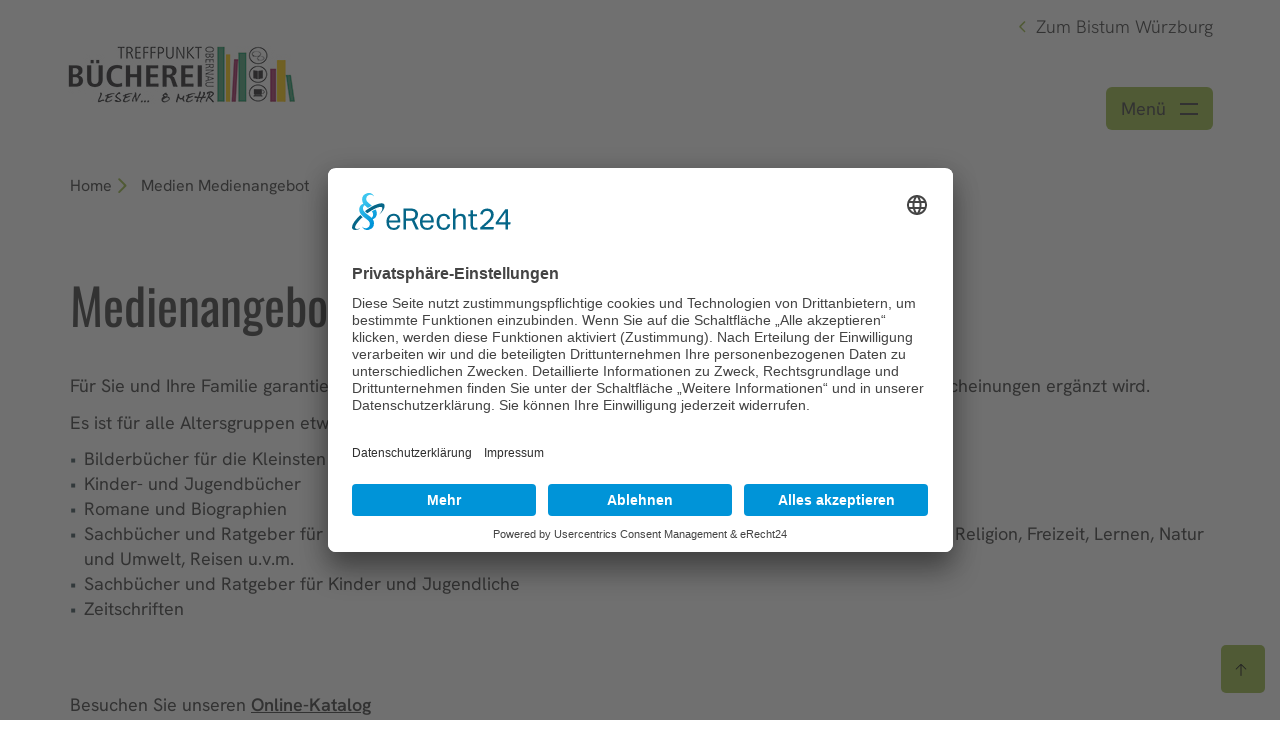

--- FILE ---
content_type: text/html; charset=utf-8
request_url: https://www.buecherei-obernau.de/medien/medienangebot/
body_size: 11690
content:
<!DOCTYPE html>
<html lang="de-DE">
<head>

<meta charset="utf-8">
<!-- 
	This website is powered by TYPO3 - inspiring people to share!
	TYPO3 is a free open source Content Management Framework initially created by Kasper Skaarhoj and licensed under GNU/GPL.
	TYPO3 is copyright 1998-2025 of Kasper Skaarhoj. Extensions are copyright of their respective owners.
	Information and contribution at https://typo3.org/
-->



<title>Medienangebot </title>
<meta name="generator" content="TYPO3 CMS" />
<meta name="viewport" content="width=device-width, initial-scale=1.0" />
<meta name="twitter:card" content="summary" />

<link href="/typo3conf/ext/bistum_baukasten/Resources/Public/Libraries/fontawesome/css/fontawesome.min.css?1766050869" rel="stylesheet" >
<link href="/typo3conf/ext/bistum_baukasten/Resources/Public/Libraries/fontawesome/css/all.min.css?1766050869" rel="stylesheet" >
<link group="sharedResources" href="/typo3conf/ext/bistum_baukasten/Resources/Public/Libraries/bootstrap/css/bootstrap.min.css?1766050869" rel="stylesheet" >
<link group="sharedResources" href="/typo3conf/ext/bistum_baukasten/Resources/Public/Libraries/jquery/css/jquery-ui.min.css?1766050869" rel="stylesheet" >
<link group="sharedResources" href="/typo3conf/ext/bistum_baukasten/Resources/Public/Libraries/slick/css/slick.css?1766050869" rel="stylesheet" >
<link group="sharedResources" href="/typo3conf/ext/bistum_baukasten/Resources/Public/Stylesheets/printForms.css?1766050869" rel="stylesheet" >
<link group="sharedResources" href="/typo3conf/ext/bistum_folgeseiten/Resources/Public/Stylesheets/search.css?1766050870" rel="stylesheet" >
<link group="sharedResources" href="/typo3conf/ext/bistum_baukasten/Resources/Public/Stylesheets/plugin/magnific-popup.css?1766050869" rel="stylesheet" >
<link href="/typo3conf/ext/bistum_baukasten/Resources/Public/Stylesheets/navigationAlternative.css?1766050869" rel="stylesheet" >
<link href="/typo3conf/ext/bistum_folgeseiten/Resources/Public/Stylesheets/fs_teasergroup.css?1766050870" rel="stylesheet" >
<link rel="stylesheet" href="/typo3temp/assets/css/f6a5c8293fbd2e4ec8db6bc74d214305.css?1761834930" media="all">
<link href="/_assets/vite/index.css?1766050871" rel="stylesheet" >
<link href="/_assets/vite/index4.css?1766050871" rel="stylesheet" >
<link href="/_assets/vite/index2.css?1766050871" rel="stylesheet" >






<link rel="canonical" href="https://www.buecherei-obernau.de/medien/medienangebot/"/>

<!-- VhsAssetsDependenciesLoaded jquery,jqueryUI,jqueryMobile,bootstrapJS,imagesLoaded,slickJS,slickJScustom,viewportJS,magnificJS,externalLinkMarker,mainJS,menuAimJS,utilitiesJS,subsiteSlickJScustom,subsiteTheme6599CSS,subsiteUserCSS,searchOverlayJS,headerJS,subsitesHeaderJS,menuJSalternative,breadcrumbJS,imgtextmoduleJS,slickCustom,teasergroupJS,burgermenuJS,afterPageloadJS,bwClassLoader -->
<link rel="stylesheet" href="/typo3temp/assets/vhs-assets-9c75e49c57b9b9ff3373e173c27a2fa6.css?1766062344" />
<style type="text/css"><!-- Empty tag content --></style></head>
<body class="page-6615  bistum-folgeseiten bfWebsite">




<div xmlns="http://www.w3.org/1999/xhtml" lang="de"
	 xmlns:f="http://typo3.org/ns/TYPO3/Fluid/ViewHelpers"
	 xmlns:flux="http://typo3.org/ns/FluidTYPO3/Flux/ViewHelpers"
	 xmlns:v="http://typo3.org/ns/FluidTYPO3/Vhs/ViewHelpers">


	
	
	
	
	

	
	
	
	
	

	
	
	

	
		
			
		

		
			
		
	

	
		
	

	

	
		
		
				
					
						
    <!-- User Centrics V2 -->
    <link rel="preconnect" href="//app.eu.usercentrics.eu">
    <link rel="preconnect" href="//api.eu.usercentrics.eu">
    <link rel="preconnect" href="//sdp.eu.usercentrics.eu">
    <link rel="preload" href="//app.eu.usercentrics.eu/browser-ui/latest/loader.js" as="script">
    <link rel="preload" href="//sdp.eu.usercentrics.eu/latest/uc-block.bundle.js" as="script">

    <script id="usercentrics-cmp" data-eu-mode="true" data-settings-id="Z5CXWSCYI" src="https://app.usercentrics.eu/browser-ui/latest/loader.js" async></script>

    <script type="application/javascript" src="https://sdp.eu.usercentrics.eu/latest/uc-block.bundle.js"></script>

    <script type="application/javascript" src="/typo3conf/ext/bistum_baukasten/Resources/Public/Javascript/ucBlockedElements.js"></script>

					
				
			

		
					<!-- Matomo --><script type="text/plain" data-usercentrics="Matomo (self hosted)">
					  var _paq = _paq || [];
					  /* tracker methods like "setCustomDimension" should be called before "trackPageView" */

					  _paq.push(["setDocumentTitle", document.domain + "/" + document.title]);
					  _paq.push(["setCookieDomain", ""]);
					   _paq.push(["setDomains", [""]]);
					  _paq.push(["trackPageView"]);
					  _paq.push(["enableLinkTracking"]);
					  (function() {
					    var u="//statistik-homepageservice.de/";
					    _paq.push(['setTrackerUrl', u+'piwik.php']);
					    _paq.push(['setSiteId', '350']);
					    var d=document, g=d.createElement('script'), s=d.getElementsByTagName('script')[0];
					    g.type='text/javascript'; g.async=true; g.defer=true; g.src=u+'piwik.js'; s.parentNode.insertBefore(g,s);
					  })();
					</script>
					<!-- End Matomo Code -->
				

		
		
	

	
	

	
	
		
		
		

		
				
    <style>
        :root {--main-color: #314850;--second-color: #97B73D;--third-color: #5A7C87;--fourth-color: #E4E1D9;--gradient: linear-gradient(90deg, #5A7C87 0%, #1E2E34 100%) }
    </style>

			

		

		
			
		
	

	
	

	
	

	<script>
	    Bw = {
	        classloaderConfig: [{className:'Bw.Utilities',instanceName:'utilities'},{className:'Bw.Viewport',instanceName:'viewport'}],
			View: {}
	    };
	</script>

	<div class="wrapper bfWrapper bfWrapper--fontDark tmpl-subpage layout-2" id="pid-6611" data-layout="2">
		
		
		

		<header id="header" class="header bwHeader bfHeader bwSubsite-header bwHeader--subpage">
			
			

			
				
				
			



			

			
				<div class="container bwHeader--container">
					<div class="row">
						<div class="bwHeader--container-top section-to-print">
							<div class="col col-xs-6 col-md-3 header-left">
								<!-- Logo -->
								<div class="bwSubsiteLogo--container">
									
										<a href="/" tabindex="0" aria-label="Link zur Startseite">
											<img src="/fileadmin_isiweb/104968_KOeB_AB_St__Peter_und_Paul_Obernau/2018/2018-06-07__b0dd755c___Buecherei_Logo_schmal.jpg" width="230" height="58"   alt=""  border="0">
										</a>
									
								</div>
							</div>
							<div class="col col-xs-6 col-md-9 header-right">
								
								
		<div class="bwHeader--widget ">
			<div class="bwHeader--widgetCaption">
				<a href="https://www.bistum-wuerzburg.de" target="_blank">
					<span>Zum Bistum Würzburg</span>
				</a>
			</div>
		</div>
	

								
									<div class="bwHeader--widgetBurgerMenu">
										

										
		<button class="bwBurgermenu__toggle" aria-expanded="false" tabindex="0" aria-label="Menü öffnen" aria-haspopup="menu">
			<span class="bwBurgermenu__toggleText">Menü</span>

			</svg>
			<svg fill="none" xmlns="http://www.w3.org/2000/svg" viewBox="0 0 18 12" width="18" height="12" class="bwHeader--widgetIcon bwHeader--menuTrigger">
				<path d="M0 1h18" stroke="currentcolor" stroke-width="2"/>
				<path d="M0 11h18" stroke="currentcolor" stroke-width="2"/>
			</svg>
		</button>
	
									</div>
								

								
							</div>
						</div><!-- bwHeader--container-top -->

						
					</div>
				</div><!-- container -->
			

            <div class="bwHeader--toTop">
                <svg class="bwHeader--toTopIcon" xmlns="http://www.w3.org/2000/svg" width="16" height="16" viewBox="0 0 16 16" fill="none">
                    <path d="M8.35407 1.14533C8.1603 0.951557 7.84151 0.951557 7.64774 1.14533L2.14713 6.64594C1.95336 6.83971 1.95336 7.1585 2.14713 7.35227C2.3409 7.54604 2.65969 7.54604 2.85346 7.35227L7.50085 2.70488V14.4999C7.50085 14.775 7.72588 15 8.00091 15C8.27594 15 8.50096 14.775 8.50096 14.4999V2.70488L13.1484 7.35227C13.3421 7.54604 13.6609 7.54604 13.8547 7.35227C14.0485 7.1585 14.0485 6.83971 13.8547 6.64594L8.35407 1.14533Z" fill="currentColor"/>
                </svg>

                <span class="bwHeader--toTopText">nach oben</span>
            </div>

			
		</header><!-- header -->

		

		
		<link rel="stylesheet" type="text/css" href="/typo3conf/ext/bistum_baukasten/Resources/Public/Stylesheets/warnings.css" />

		<script>
			Bw.classloaderConfig.push({
				className: 'Bw.View.Header',
				instanceName: 'header'
			});
			Bw.classloaderConfig.push({
				className: 'Bw.View.HeaderSubsite',
				instanceName: 'header'
			});
			Bw.classloaderConfig.push({
				className: 'Bw.View.SearchOverlay',
				instanceName: 'searchOverlay',
				options: {container: '.bwSearch.fullscreen'}
			});
		</script>

		
<div class="bwSearch fullscreen" style="display: none">
	<div class="bwMenu--closer">
		<svg xmlns="http://www.w3.org/2000/svg" width="32" height="32" viewBox="0 0 32 32">
			<path fill="#000" d="M31.527 30.186L16.96 15.618 30.717 1.752l-.71-.704L16.253 14.91 1.82.48l-.707.706L15.55 15.62.472 30.818l.71.704L16.256 16.33 30.82 30.893"/>
		</svg>
	</div>

	<div class="bwSearch--top bwSearch--indexedSearch">
		<div class="bwSearch--container">
			<h3>Inhaltssuche</h3>

			<form method="post" id="tx_indexedsearch_top" action="/medien/medienangebot/?tx_indexedsearch_pi2%5Baction%5D=search&amp;tx_indexedsearch_pi2%5Bcontroller%5D=Search&amp;cHash=d0d97addd37ead9511c74ba40d6310f4">
<div>
<input type="hidden" name="tx_indexedsearch_pi2[__referrer][@extension]" value="BistumFolgeseiten" />
<input type="hidden" name="tx_indexedsearch_pi2[__referrer][@controller]" value="Page" />
<input type="hidden" name="tx_indexedsearch_pi2[__referrer][@action]" value="subpage" />
<input type="hidden" name="tx_indexedsearch_pi2[__referrer][arguments]" value="YTowOnt9a0366578400478e4ddc9771afbe120f5e5b6d634" />
<input type="hidden" name="tx_indexedsearch_pi2[__referrer][@request]" value="{&quot;@extension&quot;:&quot;BistumFolgeseiten&quot;,&quot;@controller&quot;:&quot;Page&quot;,&quot;@action&quot;:&quot;subpage&quot;}288c7323709aaed104fc9528c7fc5c3524f3fcae" />
<input type="hidden" name="tx_indexedsearch_pi2[__trustedProperties]" value="{&quot;search&quot;:{&quot;_sections&quot;:1,&quot;_freeIndexUid&quot;:1,&quot;pointer&quot;:1,&quot;ext&quot;:1,&quot;searchType&quot;:1,&quot;search&quot;:{&quot;defaultOperand&quot;:1},&quot;mediaType&quot;:1,&quot;sortOrder&quot;:1,&quot;group&quot;:1,&quot;languageUid&quot;:1,&quot;desc&quot;:1,&quot;numberOfResults&quot;:1,&quot;extendedSearch&quot;:1}}a924f9769bbd996154a9e745d0920914291aab4b" />
</div>

				<div class="tx-indexedsearch-hidden-fields">
					<input type="hidden" name="tx_indexedsearch_pi2[search][_sections]" value="0" />
					<input id="tx_indexedsearch_freeIndexUid_top" type="hidden" name="tx_indexedsearch_pi2[search][_freeIndexUid]" value="_" />
					<input id="tx_indexedsearch_pointer_top" type="hidden" name="tx_indexedsearch_pi2[search][pointer]" value="0" />
					<input type="hidden" name="tx_indexedsearch_pi2[search][ext]" value="" />
					<input type="hidden" name="tx_indexedsearch_pi2[search][searchType]" value="1" />
					<input type="hidden" name="tx_indexedsearch_pi2[search][search][defaultOperand]" value="0" />
					<input type="hidden" name="tx_indexedsearch_pi2[search][mediaType]" value="-1" />
					<input type="hidden" name="tx_indexedsearch_pi2[search][sortOrder]" value="rank_flag" />
					<input type="hidden" name="tx_indexedsearch_pi2[search][group]" value="" />
					<input type="hidden" name="tx_indexedsearch_pi2[search][languageUid]" value="-1" />
					<input type="hidden" name="tx_indexedsearch_pi2[search][desc]" value="" />
					<input type="hidden" name="tx_indexedsearch_pi2[search][numberOfResults]" value="10" />
					<input type="hidden" name="tx_indexedsearch_pi2[search][extendedSearch]" value="" />
				</div>

				<input class="input" type="text" value="" name="tx_indexedsearch_pi2[search][sword]" aria-label="Generalsuche Suchleiste">

                <button name="search[submitButton]" aria-label="Suche starten" type="submit" id="tx-indexedsearch-searchbox-button-submit" class="tx-indexedsearch-searchbox-button btn btn-default btn-square btn-no-icon">
					<i class="fa fa-search" aria-hidden="true"></i>
				</button>

				<p class="form-info">Suchen Sie z.B. nach Artikeln, Beiträgen usw.</p>
			</form>

		</div>

	</div>
	<div class="bwSearch--bottom bwSearch--iframe">

		<div class="bwSearch--container">
			<h3>Personen- und Kontaktsuche</h3>

			<div class="iframe-placholder">Wird geladen...</div>
		</div>

	</div><!-- bwSearch--bottom -->
</div><!-- bwSearch -->

		
<div class="bwBrowserwarning">
	<div class="container">
		<div class="row">

			<div class="col col-xs-12 col-sm-8 text">
				<h2>Hinweis</h2>
				<p>Ihre Browserversion wird leider nicht mehr unterstüzt. Dies kann dazu führen, dass Webseiten nicht mehr fehlerfrei dargestellt werden und stellt ein erhebliches Sicherheitsrisiko dar. Wir empfehlen Ihnen, Ihren Browser zu aktualisieren oder einen der folgenden Browser zu verwenden:</p>
			</div>

			<div class="col col-xs-12 col-sm-6 browser-icons">
				<a href="https://www.getfirefox.com" target="_blank"><i class="fa-brands fa-firefox" aria-hidden="true" aria-label="Link firefox"></i><span>Mozilla Firefox</span></a>
				<a href="https://www.google.com/chrome" target="_blank"><i class="fa-brands fa-chrome" aria-hidden="true" aria-label="Link chrome"></i><span>Google Chrome</span></a>
				<a href="https://support.apple.com/de_DE/downloads/safari" target="_blank"><i class="fa-brands fa-safari" aria-hidden="true" aria-label="Link safari"></i><span>Safari</span></a>
				<a href="https://www.microsoft.com/de-de/edge/download" target="_blank"><i class="fa-brands fa-edge" aria-hidden="true" aria-label="Link edge"></i><span>Microsoft Edge</span></a>
			</div>

		</div><!-- row -->

		<div class="bwMenu--closer">
			<svg xmlns="http://www.w3.org/2000/svg" width="32" height="32" viewBox="0 0 32 32" aria-label="Warnung schließen">
				<path fill="#000" d="M31.527 30.186L16.96 15.618 30.717 1.752l-.71-.704L16.253 14.91 1.82.48l-.707.706L15.55 15.62.472 30.818l.71.704L16.256 16.33 30.82 30.893"/>
			</svg>
		</div>
	</div>

</div><!-- bwBrowserwarning -->

	

		

		

		<div class="bwMenu navigation">

			<div class="bwMenu--branding">
				<img src="/typo3conf/ext/bistum_baukasten/Resources/Public/Images/logo/logo-black.png" class="bwMenu--brandingImage" alt="Logo Bistum Würzburg"/>

				<div class="bwMenu--closer branding">
					<svg xmlns="http://www.w3.org/2000/svg" width="25" height="25" viewBox="0 0 25 25">
						<path d="M22.854 2.854l-.708-.708-9.646 9.647-9.646-9.647-.708.708 9.647 9.646-9.647 9.646.708.708 9.646-9.647 9.646 9.647.708-.708-9.647-9.646"></path>
					</svg>
				</div>
			</div>

			<div class="bwMenu--closer content">
				<svg xmlns="http://www.w3.org/2000/svg" width="32" height="32" viewBox="0 0 32 32">
					<path fill="#FFF" d="M31.527 30.186L16.96 15.618 30.717 1.752l-.71-.704L16.253 14.91 1.82.48l-.707.706L15.55 15.62.472 30.818l.71.704L16.256 16.33 30.82 30.893"></path>
				</svg>
			</div>

			<div class="bwMenu--frame">
				<div class="bwMenu--frameLeft"></div>

				<div class="bwMenu--framePages">
					<!-- SPACE TO TOP -->
					<div class="bwMenu--tocTop">
						<div class="bwMenu--tocTopContent"></div>
					</div>

					<!-- FIRST LEVEL LIST -->
					
						<div class="col col-xs-12 col-md-3 col-lg-2 home" data-index="">
							<div class="header-logo">
								<a href="https://www.bistum-wuerzburg.de"><img src="/typo3conf/ext/bistum_baukasten/Resources/Public/Images/logo/logo-white.png" class="bwHeader--logoImage bwHeader--logoImageWhite" alt="Logo Bistum Würzburg"/></a>
							</div>
						</div>

						
							
							
							
							

							
								<div class="col col-xs-12 col-md-9 col-lg-10 menu-items">
								<ol class="bwMenu--tocList">
							

							<li class="bwMenu--tocItem" data-index="108">
								<span class="number">1</span>
								<span class="title bwMenu--tocLink">Bistum</span>

								
									<div class="bwMenu--pages" id="collapseitem-1">
										<div class="bwMenu--pagesGroup">

											<div class="bwMenu--pagesItem" data-index="108">
												
													

													
														
															
														

														
													
														
															
																
															
														

														
													
														
															
														

														
													
														
															
														

														
													
														
															
														

														
													
														
															
														

														
													
														
															
														

														
													
														
															
														

														
													
														
															
														

														
													
														
															
														

														
													
														
															
														

														
													
														
															
														

														
													
														
															
														

														
													
														
															
														

														
													

													
													
													


													
														<a href="https://pastoralderzukunft.bistum-wuerzburg.de/leitlinien-und-strategische-ziele/" target="_self" class="bwMenu--pagesListLink">Zukunft gestalten</a>
													
														<a href="https://www.bistum-wuerzburg.de/bistum/praevention-und-intervention/" target="_self" class="bwMenu--pagesListLink">Gemeinsam für eine sichere Kirche</a>
													
														<a href="https://www.bistum-wuerzburg.de/bistum/missbrauch/" target="_self" class="bwMenu--pagesListLink">Missbrauch</a>
													
														<a href="https://www.bistum-wuerzburg.de/bistum/geistlicher-missbrauch/" target="_self" class="bwMenu--pagesListLink">Missbrauch geistlicher Autorität</a>
													
														<a href="https://www.bistum-wuerzburg.de/seelsorge-hilfe-beratung/praevention/" target="_self" class="bwMenu--pagesListLink">Prävention</a>
													
														<a href="https://pastoralderzukunft.bistum-wuerzburg.de" target="_self" class="bwMenu--pagesListLink">Gemeinsam Kirche sein - Pastoral der Zukunft</a>
													
														<a href="https://bischof.bistum-wuerzburg.de" target="_self" class="bwMenu--pagesListLink">Bischof</a>
													
														<a href="https://www.bistum-wuerzburg.de/bistum/leitung-und-struktur/" target="_self" class="bwMenu--pagesListLink">Leitung und Struktur</a>
													
														<a href="https://www.bistum-wuerzburg.de/bistum/bischoefe-und-domkapitel/" target="_self" class="bwMenu--pagesListLink">Bischöfe und Domkapitel</a>
													
														<a href="https://www.bistum-wuerzburg.de/bistum/verstorbene-priester/" target="_self" class="bwMenu--pagesListLink">Verstorbene Priester</a>
													
														<a href="https://www.bistum-wuerzburg.de/bistum/finanzen-zahlen-und-daten/" target="_self" class="bwMenu--pagesListLink">Finanzen, Zahlen und Daten</a>
													
														<a href="https://www.bistum-wuerzburg.de/bistum/geschichte/" target="_self" class="bwMenu--pagesListLink">Geschichte</a>
													
														<a href="https://www.bistum-wuerzburg.de/bistum/arbeiten-beim-bistum/" target="_self" class="bwMenu--pagesListLink">Arbeiten beim Bistum</a>
													
														<a href="https://www.bistum-wuerzburg.de/bistum/advent-und-weihnachten/" target="_self" class="bwMenu--pagesListLink">Advent und Weihnachten</a>
													
												
											</div><!-- bwMenu--pagesItem -->
										</div><!-- bwMenu--pagesGroup -->
									</div><!-- bwMenu--pages -->
								
							</li>
						
							
							
							
							

							

							<li class="bwMenu--tocItem" data-index="111">
								<span class="number">2</span>
								<span class="title bwMenu--tocLink">Glaube &amp; Leben</span>

								
									<div class="bwMenu--pages" id="collapseitem-2">
										<div class="bwMenu--pagesGroup">

											<div class="bwMenu--pagesItem" data-index="111">
												
													

													
														
															
																
															
														

														
													
														
															
														

														
													
														
															
														

														
													
														
															
														

														
													
														
															
														

														
													
														
															
														

														
													
														
															
														

														
													
														
															
														

														
													
														
															
														

														
													
														
															
														

														
													
														
															
																
															
														

														
													
														
															
														

														
													

													
													
													


													
														<a href="https://www.bistum-wuerzburg.de/glaube-leben/gottesdienste/" target="_self" class="bwMenu--pagesListLink">Gottesdienste</a>
													
														<a href="https://www.bistum-wuerzburg.de/bistum/kirche-vor-ort/" target="_self" class="bwMenu--pagesListLink">Kirche vor Ort</a>
													
														<a href="https://www.bistum-wuerzburg.de/glaube-leben/sakramente/" target="_self" class="bwMenu--pagesListLink">Sakramente</a>
													
														<a href="https://www.bistum-wuerzburg.de/glaube-leben/kirchenjahr/" target="_self" class="bwMenu--pagesListLink">Kirchenjahr</a>
													
														<a href="https://www.bistum-wuerzburg.de/glaube-leben/wallfahrten-und-pilgerwege/" target="_self" class="bwMenu--pagesListLink">Wallfahrten und Pilgerwege</a>
													
														<a href="https://www.bistum-wuerzburg.de/glaube-leben/verbaende-vereine-gemeinschaften/" target="_self" class="bwMenu--pagesListLink">Verbände, Vereine, Gemeinschaften</a>
													
														<a href="https://orden.bistum-wuerzburg.de" target="_self" class="bwMenu--pagesListLink">Geistliche Gemeinschaften</a>
													
														<a href="https://www.bistum-wuerzburg.de/gemeinde-ehrenamt/weltkirche/" target="_self" class="bwMenu--pagesListLink">Weltkirche</a>
													
														<a href="https://www.bistum-wuerzburg.de/glaube-leben/berufe-der-kirche/" target="_self" class="bwMenu--pagesListLink">Berufe der Kirche</a>
													
														<a href="https://www.bistum-wuerzburg.de/glaube-leben/gebet-oekumene-und-spiritualitaet/" target="_self" class="bwMenu--pagesListLink">Gebet, Ökumene und Spiritualität</a>
													
														<a href="https://www.bistum-wuerzburg.de/glaube-leben/impulse/" target="_self" class="bwMenu--pagesListLink">Impulse</a>
													
														<a href="https://www.bistum-wuerzburg.de/glaube-leben/katholisch-werden/" target="_self" class="bwMenu--pagesListLink">Katholisch werden</a>
													
												
											</div><!-- bwMenu--pagesItem -->
										</div><!-- bwMenu--pagesGroup -->
									</div><!-- bwMenu--pages -->
								
							</li>
						
							
							
							
							

							

							<li class="bwMenu--tocItem" data-index="112">
								<span class="number">3</span>
								<span class="title bwMenu--tocLink">Seelsorge, Hilfe &amp; Beratung</span>

								
									<div class="bwMenu--pages" id="collapseitem-3">
										<div class="bwMenu--pagesGroup">

											<div class="bwMenu--pagesItem" data-index="112">
												
													

													
														
															
														

														
													
														
															
														

														
													
														
															
														

														
													
														
															
														

														
													
														
															
														

														
													
														
															
														

														
													
														
															
														

														
													
														
															
														

														
													
														
															
														

														
													

													
													
													


													
														<a href="https://www.bistum-wuerzburg.de/seelsorge-hilfe-beratung/sofort-und-vor-ort/" target="_self" class="bwMenu--pagesListLink">Sofort und vor Ort</a>
													
														<a href="https://www.bistum-wuerzburg.de/seelsorge-hilfe-beratung/seelsorge-von-a-z/" target="_self" class="bwMenu--pagesListLink">Seelsorge von A-Z</a>
													
														<a href="https://kja-wuerzburg.de" target="_top" class="bwMenu--pagesListLink">Jugendarbeit</a>
													
														<a href="https://www.bistum-wuerzburg.de/seelsorge-hilfe-beratung/fachberatung/" target="_self" class="bwMenu--pagesListLink">Beratung</a>
													
														<a href="https://netzgemeinde-dazwischen.de" target="_self" class="bwMenu--pagesListLink">Netzgemeinde da_zwischen</a>
													
														<a href="https://www.bistum-wuerzburg.de/seelsorge-hilfe-beratung/lebenslagen/" target="_self" class="bwMenu--pagesListLink">Lebenslagen</a>
													
														<a href="https://www.bistum-wuerzburg.de/seelsorge-hilfe-beratung/hilfseinrichtungen/" target="_self" class="bwMenu--pagesListLink">Hilfseinrichtungen</a>
													
														<a href="https://www.bistum-wuerzburg.de/seelsorge-hilfe-beratung/betroffenenbeirat/" target="_self" class="bwMenu--pagesListLink">Betroffenenbeirat</a>
													
														<a href="http://www.caritas-wuerzburg.de" target="_self" class="bwMenu--pagesListLink">Caritas Diözesanverband</a>
													
												
											</div><!-- bwMenu--pagesItem -->
										</div><!-- bwMenu--pagesGroup -->
									</div><!-- bwMenu--pages -->
								
							</li>
						
							
							
							
							

							

							<li class="bwMenu--tocItem" data-index="113">
								<span class="number">4</span>
								<span class="title bwMenu--tocLink">Gemeinde &amp; Ehrenamt</span>

								
									<div class="bwMenu--pages" id="collapseitem-4">
										<div class="bwMenu--pagesGroup">

											<div class="bwMenu--pagesItem" data-index="113">
												
													

													
														
															
														

														
													
														
															
																
															
														

														
													
														
															
														

														
													
														
															
														

														
													
														
															
														

														
													
														
															
														

														
													

													
													
													


													
														<a href="https://www.bistum-wuerzburg.de/gemeinde-ehrenamt/hilfe-fuer-gemeinden/" target="_self" class="bwMenu--pagesListLink">Hilfe für Gemeinden</a>
													
														<a href="https://www.bistum-wuerzburg.de/gemeinde-ehrenamt/ehrenamt/" target="_self" class="bwMenu--pagesListLink">Ehrenamt</a>
													
														<a href="https://www.bistum-wuerzburg.de/gemeinde-ehrenamt/freiwilligendienste-und-initiativen/" target="_self" class="bwMenu--pagesListLink">Freiwilligendienste und Initiativen</a>
													
														<a href="https://www.bistum-wuerzburg.de/gemeinde-ehrenamt/stiftungen/" target="_self" class="bwMenu--pagesListLink">Stiftungen</a>
													
														<a href="https://www.bistum-wuerzburg.de/gemeinde-ehrenamt/spenden/" target="_self" class="bwMenu--pagesListLink">Spenden</a>
													
														<a href="https://www.bistum-wuerzburg.de/gemeinde-ehrenamt/umwelt/" target="_self" class="bwMenu--pagesListLink">Umwelt</a>
													
												
											</div><!-- bwMenu--pagesItem -->
										</div><!-- bwMenu--pagesGroup -->
									</div><!-- bwMenu--pages -->
								
							</li>
						
							
							
							
							

							

							<li class="bwMenu--tocItem" data-index="116">
								<span class="number">5</span>
								<span class="title bwMenu--tocLink">Bildung &amp; Kunst</span>

								
									<div class="bwMenu--pages" id="collapseitem-5">
										<div class="bwMenu--pagesGroup">

											<div class="bwMenu--pagesItem" data-index="116">
												
													

													
														
															
														

														
													
														
															
														

														
													
														
															
														

														
													
														
															
														

														
													
														
															
														

														
													
														
															
														

														
													

													
													
													


													
														<a href="https://www.bistum-wuerzburg.de/bildung-kunst/kunst-und-kultur/" target="_self" class="bwMenu--pagesListLink">Kunst und Kultur</a>
													
														<a href="https://www.bistum-wuerzburg.de/bildung-kunst/sehenswuerdigkeiten/" target="_self" class="bwMenu--pagesListLink">Sehenswürdigkeiten</a>
													
														<a href="https://www.bistum-wuerzburg.de/bildung-kunst/jugend-und-erwachsenenbildung/" target="_self" class="bwMenu--pagesListLink">Jugend- und Erwachsenenbildung</a>
													
														<a href="https://www.bistum-wuerzburg.de/bildung-kunst/fortbildungsinstitut/" target="_self" class="bwMenu--pagesListLink">Fortbildungsinstitut</a>
													
														<a href="https://schule.bistum-wuerzburg.de" target="_self" class="bwMenu--pagesListLink">Schule und Ausbildung</a>
													
														<a href="https://www.bistum-wuerzburg.de/bildung-kunst/studium-und-wissenschaft/" target="_self" class="bwMenu--pagesListLink">Studium und Wissenschaft</a>
													
												
											</div><!-- bwMenu--pagesItem -->
										</div><!-- bwMenu--pagesGroup -->
									</div><!-- bwMenu--pages -->
								
							</li>
						
							
							
							
							

							

							<li class="bwMenu--tocItem" data-index="117">
								<span class="number">6</span>
								<span class="title bwMenu--tocLink">Angebote &amp; Dienstleistungen</span>

								
									<div class="bwMenu--pages" id="collapseitem-6">
										<div class="bwMenu--pagesGroup">

											<div class="bwMenu--pagesItem" data-index="117">
												
													

													
														
															
														

														
													
														
															
														

														
													
														
															
														

														
													
														
															
														

														
													
														
															
														

														
													
														
															
														

														
													

													
													
													


													
														<a href="https://www.bistum-wuerzburg.de/angebote-dienstleistungen/einkaufen/" target="_self" class="bwMenu--pagesListLink">Einkaufen</a>
													
														<a href="https://www.bistum-wuerzburg.de/angebote-dienstleistungen/dienstleistungen/" target="_self" class="bwMenu--pagesListLink">Dienstleistungen</a>
													
														<a href="https://www.bistum-wuerzburg.de/angebote-dienstleistungen/tagung-uebernachtung-gastronomie/" target="_self" class="bwMenu--pagesListLink">Tagung, Übernachtung, Gastronomie</a>
													
														<a href="https://www.bistum-wuerzburg.de/angebote-dienstleistungen/freizeit-und-reise/" target="_self" class="bwMenu--pagesListLink">Freizeit und Reise</a>
													
														<a href="https://www.bistum-wuerzburg.de/angebote-dienstleistungen/wohnen-und-bauen/" target="_self" class="bwMenu--pagesListLink">Wohnen und Bauen</a>
													
														<a href="https://www.bistum-wuerzburg.de/angebote-dienstleistungen/veranstaltungstipps/" target="_self" class="bwMenu--pagesListLink">Veranstaltungstipps</a>
													
												
											</div><!-- bwMenu--pagesItem -->
										</div><!-- bwMenu--pagesGroup -->
									</div><!-- bwMenu--pages -->
								
							</li>
						
							
							
							
							

							

							<li class="bwMenu--tocItem" data-index="118">
								<span class="number">7</span>
								<span class="title bwMenu--tocLink">Medien &amp; Presse</span>

								
									<div class="bwMenu--pages" id="collapseitem-7">
										<div class="bwMenu--pagesGroup">

											<div class="bwMenu--pagesItem" data-index="118">
												
													

													
														
															
														

														
													
														
															
														

														
													
														
															
														

														
													
														
															
														

														
													

													
													
													


													
														<a href="https://www.bistum-wuerzburg.de/medien-presse/medienhaus/" target="_self" class="bwMenu--pagesListLink">Medienhaus</a>
													
														<a href="https://pow.bistum-wuerzburg.de/" target="_top" class="bwMenu--pagesListLink">Pressestelle</a>
													
														<a href="http://www.sobla.de" target="_blank" class="bwMenu--pagesListLink" rel="noreferrer">Sonntagsblatt</a>
													
														<a href="https://pow.bistum-wuerzburg.de/aktuelle-meldungen/personalmeldungen/" target="_top" class="bwMenu--pagesListLink">Personalmeldungen</a>
													
												
											</div><!-- bwMenu--pagesItem -->
										</div><!-- bwMenu--pagesGroup -->
									</div><!-- bwMenu--pages -->
								
							</li>
						
							
							
							
							

							

							<li class="bwMenu--tocItem" data-index="643">
								<span class="number">8</span>
								<span class="title bwMenu--tocLink">Service</span>

								
									<div class="bwMenu--pages" id="collapseitem-8">
										<div class="bwMenu--pagesGroup">

											<div class="bwMenu--pagesItem" data-index="643">
												
													

													
														
															
														

														
													
														
															
														

														
													
														
															
														

														
													
														
															
														

														
													
														
															
														

														
													
														
															
														

														
													
														
															
														

														
													

													
													
													


													
														<a href="https://www.bistum-wuerzburg.de/service/rueckmeldemanagement/" target="_self" class="bwMenu--pagesListLink">Rückmeldemanagement für Lob und Kritik</a>
													
														<a href="http://www.mit.bistum-wuerzburg.de" target="_blank" class="bwMenu--pagesListLink" rel="noreferrer">MIT - Mitarbeiterinformation und Teamarbeit</a>
													
														<a href="https://www.bistum-wuerzburg.de/service/kontakt/" target="_self" class="bwMenu--pagesListLink">Kontakt</a>
													
														<a href="https://www.bistum-wuerzburg.de/service/newsletter/" target="_self" class="bwMenu--pagesListLink">Newsletter</a>
													
														<a href="https://www.bistum-wuerzburg.de/service/impressum/" target="_self" class="bwMenu--pagesListLink">Impressum</a>
													
														<a href="https://www.bistum-wuerzburg.de/service/datenschutzerklaerung/" target="_self" class="bwMenu--pagesListLink">Datenschutzerklärung</a>
													
														<a href="https://www.bistum-wuerzburg.de/service/erklaerung-zur-barrierefreiheit/" target="_self" class="bwMenu--pagesListLink">Erklärung zur Barrierefreiheit</a>
													
												
											</div><!-- bwMenu--pagesItem -->
										</div><!-- bwMenu--pagesGroup -->
									</div><!-- bwMenu--pages -->
								
							</li>
						
					</ol>
				</div><!-- col -->

						<!-- SPACE TO BOTTOM -->
						<div class="bwMenu--tocBottom">
							<div class="bwMenu--tocBottomContent"></div>
						</div>
					
					</div><!-- bwMenu--framePages -->



			</div>
		</div><!-- navigation -->

		<div class="clear"></div>

	

		<div class="maincontent">
			
		
		

        

        

        

        <div class="stage-container">
            
                
                    
                
            
        </div>

		
			<div class="container">
				

        

        <div class="breadcrumb-container">
            
                <div class="breadcrumb">
                    

                        
                        

                        
                        

                        
                        

                        
                        

                        

                        
                            <div class="breadcrumb-wrapper" data-nav-level="1" data-entry-level="1">
                                

                                

                                <div class="active sub ">
                                    
                                            
                                                    
        
                
                <a href="/"
                   class="active sub ">

                    Home
                </a>
            
    
                                                
                                        
                                </div>

                                

                            </div>
                        
                    

                        
                        
                            
                        

                        
                        

                        
                        

                        
                        

                        

                        
                            <div class="breadcrumb-wrapper" data-nav-level="2" data-entry-level="0">
                                

                                

                                <div class="active sub">
                                    
                                            
                                                    Medien
                                                
                                        
                                </div>

                                

                            </div>
                        
                    

                        
                        

                        
                        
                            
                        

                        
                        

                        
                        

                        

                        
                            <div class="breadcrumb-wrapper" data-nav-level="3" data-entry-level="1">
                                

                                

                                <div class="active current ">
                                    
                                            
                                                    
        
                <a href="/medien/medienangebot/" target="_self" class="active current lastCrumb" aria-current="page">

                    Medienangebot
                </a>
            
    
                                                
                                        
                                </div>

                                

                            </div>
                        
                    
                </div>
            
        </div>

    

				
			</div>
		

		<div class="maincontent-inner">
			<!--TYPO3SEARCH_begin-->
			<section id="c20132" class="container section-to-print bfHeadline headline-container"><div class="row"><div class="col col-xs-12 "><div class="headline"><h1>Medienangebot</h1></div></div></div><!-- row --></section>
<section id="c20131" class="section-to-print container bfImgtext--layout-1 bfImgtext
            floating-image"><div class="row"><div class="col-12 col-sm-12 col-md-12 col-lg-12 bfImgtext__outer"><div class="bfImgtext__content"><div class="bfImgtext__contentContainer"><div class="content-text"><div class="text"><p>Für Sie und Ihre Familie garantieren wir eine gut sortierte Auswahl, die in jedem Jahr durch zahlreiche Neuerscheinungen ergänzt wird.</p><p>Es ist für alle Altersgruppen etwas dabei:</p><ul><li>Bilderbücher für die Kleinsten</li><li>Kinder- und Jugendbücher</li><li>Romane und Biographien</li><li>Sachbücher und Ratgeber für Erwachsene zu den Themenbereichen Eltern werden, Erziehung, Gesundheit, Religion, Freizeit, Lernen, Natur und Umwelt, Reisen u.v.m.</li><li>Sachbücher und Ratgeber für Kinder und Jugendliche</li><li>Zeitschriften</li></ul></div></div></div></div></div></div></section>
<section id="c42673" class="section-to-print container bfImgtext--layout-1 bfImgtext
            floating-image"><div class="row"><div class="col-12 col-sm-12 col-md-12 col-lg-12 bfImgtext__outer"><div class="bfImgtext__content"><div class="bfImgtext__contentContainer"><div class="content-text"><div class="text"><div style="width:100%; margin:0 auto;" id="eopac-ecjajes"><p>Besuchen Sie unseren <a href="http://www.eopac.net/BGX429094/" target="_blank" rel="noreferrer">Online-Katalog</a></p></div></div></div></div></div></div></div></section>
		</div>

		<div class="bwSubsite-footer">
			<div class="container">
				<section id="c20104" class="contactarea bfContactarea bfContainer--main bwSubsite-contactarea"><div class="row"><div class="col-12 col-md-4"><section id="c20103" class="section-to-print container bfImgtext--layout-1 bfImgtext
            floating-image"><div class="row"><div class="col-12 col-sm-12 col-md-12 col-lg-12 bfImgtext__outer"><div class="bfImgtext__content"><div class="bfImgtext__contentContainer"><div class="headings"><div class="subheading"><h3>KÖB Aschaffenburg</h3></div></div><div class="content-text"><div class="text"><p>St. Peter und Paul Obernau</p><p>Hauptstr. 38<br />63743 Aschaffenburg<br />Telefon: 06028 9998848<br />(nur zu den Öffnungszeiten)</p></div></div></div></div></div></div></section></div></div></section>
<section id="c20102" class="bfTeasergroup container section-to-print teasergroup bwTeasergroup--grid-2
			
			
			
			grid-md-1"><div class="bfTeasergroup--pages "><div class="bwTeasergroup--pages"><div class="teaser col teaser-col grid-2 col-xs-12 col-sm-12 col-lg-6"><a href="/kontakt/" class="maincolor"><div class="row"><div class="col image-col col-xs-12 col-sm-4 col-md-4"><div class="teaser-img image"><img class="img-responsive" src="/fileadmin/Bistum_Folgeseiten/Icons/Sprechblase-light.svg" width="42" height="42" alt="" /></div></div><div class="content content-col col-xs-12 col-sm-8 col-md-8"><div class="teaser-headline bold"><span>Kontakt</span></div><div class="teaser-text text"><p>Anfrage direkt senden</p></div></div></div><!-- row --></a></div><div class="teaser col teaser-col grid-2 col-xs-12 col-sm-12 col-lg-6"><a href="/" class="maincolor"><div class="row"><div class="col image-col col-xs-12 col-sm-4 col-md-4"><div class="teaser-img image"><img class="img-responsive" src="/fileadmin/Bistum_Folgeseiten/Icons/Globus-light.svg" width="43" height="42" alt="" /></div></div><div class="content content-col col-xs-12 col-sm-8 col-md-8"><div class="teaser-headline bold"><span>Startseite</span></div><div class="teaser-text text"><p> Zurück zur Startseite</p></div></div></div><!-- row --></a></div></div><!-- bwTeasergroup-pages --></div><script type="text/javascript">
				var id = '20102';
				
				// params: container,childSelector,childClass
				Bw.classloaderConfig.push({
					className: 'Bw.View.Teasergroup',
					instanceName: 'teasergroup-'+id,
					options: {container: '#c' + id}
				});
			</script></section>
			</div>
		</div>
	
			<!--TYPO3SEARCH_end-->
		</div>

		<footer id="footer" class="bwSubsite-footer-bottom footer">
			
		

		
		
		
		

		<div class="footer-bottom footer-bottom--default">
			<div class="container">

				<div class="row">
					<div class="col col-xs-12 col-sm-9 footer-left">
						<span class="copyright">© 2025 Bistum Würzburg&nbsp;&nbsp;&nbsp;</span>
						<div class="footer-metalinks">
							<p class="nomargin">
                            
                                <a href="/impressum/" target="_blank">
										Impressum
									</a>
									<span>&nbsp;|&nbsp;</span>
								
								
								
									<a href="/datenschutzerklaerung/" target="_self">
										Datenschutzerklärung
									</a>
									<span>&nbsp;|&nbsp;</span>
								

								<a target="_blank" href="https://www.bistum-wuerzburg.de/service/erklaerung-zur-barrierefreiheit/">Erklärung&nbsp;zur&nbsp;Barrierefreiheit</a>
								<span>&nbsp;|&nbsp;</span>
								
									<a href="javascript:UC_UI.showSecondLayer();">Cookie-Einstellungen</a>
								
								
							</p>
						</div>
					</div>

					<div class="col col-xs-12 col-sm-3 footer-right">
						<a aria-label="Zur Startseite" class="bwFooter--linkHome" href="https://www.bistum-wuerzburg.de/">
							<img src="/typo3conf/ext/bistum_baukasten/Resources/Public/Images/logo/bistum-logo-orange.png" class="bwFooter--logoImage-white" alt="Logo Bistum Würzburg hell"/>
							<img src="/typo3conf/ext/bistum_baukasten/Resources/Public/Images/logo/bistum-logo-black.png" class="bwFooter--logoImage-black" alt="Logo Bistum Würzburg dunkel"/>
						</a>
					</div>
					<div class="clear"></div>
				</div>

			</div>
		</div>

		
			<div class="bwSubsite-burgerMenu-header">
				
    

    
    
    
    
    

    
    
    

    <div class="bwBurgermenu__container" id="bwBurgermenu__container-6615">
        

        

        
        

        <nav class="bwBurgermenu bfBurgermenu" aria-hidden="true" aria-label="Hauptnavigation">
            <svg width="15" height="15" viewbox="0 0 15 15" xmlns="http://www.w3.org/2000/svg" xmlns:xlink="http://www.w3.org/1999/xlink" class="plus" style="display: none">
                <g id="burger-menu-toggle">
                    <rect fill="48A378" y="0" height="15.00035" width="1" x="7.00017" class="vertical-line" id="burger-menu-toggle-v-line" />
                    <rect fill="48A378" x="0" height="1" width="15.00035" y="7.00017" class="horizontal-line" id="burger-menu-toggle-h-line" />
                </g>
            </svg>

            <div class="bwBurgermenu__head">

                <div class="bwBurgermenu__toggle">
                    <button class="bwBurgermenu__toggleButton" aria-label="Menü schließen" tabindex="0">
                        
                            <svg width="17" height="17" fill="none" xmlns="http://www.w3.org/2000/svg">
  <path stroke="#fff" d="M1.752.661l14.308 15.5M15.325.66L1.017 16.16"/>
</svg>

                        
                    </button>
                </div>

                </div>
                <div class="bwBurgermenu__inner">
                    <div class="bwBurgermenu__body">
                        
                            
                                
    

    <ul class="bwBurgermenu__submenu" data-level="1" data-parent="" style="">
        

        
            

            <li>
                
                        

                        <a href="/"
                           class="bwBurgermenu__menuLink "
                           tabindex="0"
                           data-level="2"
                           aria-current="">
                            <span class="bwBurgermenu__menuLinkLabel">Home</span>
                            
                        </a>
                    


                
            </li>
        
            

            <li>
                
                        <a href="/aktuelles/" class="bwBurgermenu__menuLink bwBurgermenu__menuLink--sub" tabindex="0" data-level="2">

                            <span class="bwBurgermenu__menuLinkLabel">Aktuelles</span>
                            
                                
    <span class="bwBurgermenu__menuLinkIcon">
        <svg width="15" height="15" viewbox="0 0 15 15">
            <title>Menüpunkt öffnen/schließen</title>
            <g>
            <use class="vertical-line" href="#burger-menu-toggle-v-line" />
            <use class="horizontal-line" href="#burger-menu-toggle-h-line" />
            </g>
        </svg>
    </span>

                            
                        </a>
                    


                
                    
                        
                            
    

    <ul class="bwBurgermenu__submenu" data-level="2" data-parent="6616" style="display: none;">
        
            

            <li>
                
                

                
            </li>
        

        
            

            <li>
                
                        <a href="/aktuelles/termine/" class="bwBurgermenu__menuLink" tabindex="0" data-level="3">

                            <span class="bwBurgermenu__menuLinkLabel">Termine</span>
                            
                        </a>
                    


                
            </li>
        
            

            <li>
                
                        <a href="/aktuelles/nachrichten/" class="bwBurgermenu__menuLink" tabindex="0" data-level="3">

                            <span class="bwBurgermenu__menuLinkLabel">Nachrichten</span>
                            
                        </a>
                    


                
            </li>
        
            

            <li>
                
                        <a href="/aktuelles/bilder/" class="bwBurgermenu__menuLink" tabindex="0" data-level="3">

                            <span class="bwBurgermenu__menuLinkLabel">Bilder</span>
                            
                        </a>
                    


                
            </li>
        
    </ul>

                        
                    
                
            </li>
        
            

            <li>
                
                        <a href="/medien/" class="bwBurgermenu__menuLink bwBurgermenu__menuLink--active bwBurgermenu__menuLink--sub" tabindex="0" data-level="2">

                            <span class="bwBurgermenu__menuLinkLabel">Medien</span>
                            
                                
    <span class="bwBurgermenu__menuLinkIcon">
        <svg width="15" height="15" viewbox="0 0 15 15">
            <title>Menüpunkt öffnen/schließen</title>
            <g>
            <use class="vertical-line" href="#burger-menu-toggle-v-line" />
            <use class="horizontal-line" href="#burger-menu-toggle-h-line" />
            </g>
        </svg>
    </span>

                            
                        </a>
                    


                
                    
                        
                            
    

    <ul class="bwBurgermenu__submenu" data-level="2" data-parent="6611" style="display: none;">
        
            

            <li>
                
                

                
            </li>
        

        
            

            <li>
                
                        <a href="/medien/zeitschriften/" class="bwBurgermenu__menuLink" tabindex="0" data-level="3">

                            <span class="bwBurgermenu__menuLinkLabel">Zeitschriften</span>
                            
                        </a>
                    


                
            </li>
        
            

            <li>
                
                        <a href="/medien/medienangebot/" class="bwBurgermenu__menuLink bwBurgermenu__menuLink--active current" tabindex="0" data-level="3" aria-current="page">

                            <span class="bwBurgermenu__menuLinkLabel">Medienangebot</span>
                            
                        </a>
                    


                
            </li>
        
            

            <li>
                
                        <a href="/medien/medientipps/" class="bwBurgermenu__menuLink" tabindex="0" data-level="3">

                            <span class="bwBurgermenu__menuLinkLabel">Medientipps</span>
                            
                        </a>
                    


                
            </li>
        
            

            <li>
                
                        <a href="/medien/neueinstellungen/" class="bwBurgermenu__menuLink" tabindex="0" data-level="3">

                            <span class="bwBurgermenu__menuLinkLabel">Neueinstellungen</span>
                            
                        </a>
                    


                
            </li>
        
    </ul>

                        
                    
                
            </li>
        
            

            <li>
                
                        <a href="/service/" class="bwBurgermenu__menuLink bwBurgermenu__menuLink--sub" tabindex="0" data-level="2">

                            <span class="bwBurgermenu__menuLinkLabel">Service</span>
                            
                                
    <span class="bwBurgermenu__menuLinkIcon">
        <svg width="15" height="15" viewbox="0 0 15 15">
            <title>Menüpunkt öffnen/schließen</title>
            <g>
            <use class="vertical-line" href="#burger-menu-toggle-v-line" />
            <use class="horizontal-line" href="#burger-menu-toggle-h-line" />
            </g>
        </svg>
    </span>

                            
                        </a>
                    


                
                    
                        
                            
    

    <ul class="bwBurgermenu__submenu" data-level="2" data-parent="6609" style="display: none;">
        
            

            <li>
                
                

                
            </li>
        

        
            

            <li>
                
                        <a href="/service/unser-online-katalog/" class="bwBurgermenu__menuLink" tabindex="0" data-level="3">

                            <span class="bwBurgermenu__menuLinkLabel">unser Online-Katalog</span>
                            
                        </a>
                    


                
            </li>
        
    </ul>

                        
                    
                
            </li>
        
            

            <li>
                
                        <a href="/informationen/" class="bwBurgermenu__menuLink bwBurgermenu__menuLink--sub" tabindex="0" data-level="2">

                            <span class="bwBurgermenu__menuLinkLabel">Informationen</span>
                            
                                
    <span class="bwBurgermenu__menuLinkIcon">
        <svg width="15" height="15" viewbox="0 0 15 15">
            <title>Menüpunkt öffnen/schließen</title>
            <g>
            <use class="vertical-line" href="#burger-menu-toggle-v-line" />
            <use class="horizontal-line" href="#burger-menu-toggle-h-line" />
            </g>
        </svg>
    </span>

                            
                        </a>
                    


                
                    
                        
                            
    

    <ul class="bwBurgermenu__submenu" data-level="2" data-parent="6606" style="display: none;">
        
            

            <li>
                
                

                
            </li>
        

        
            

            <li>
                
                        <a href="/informationen/oeffnungszeiten/" class="bwBurgermenu__menuLink" tabindex="0" data-level="3">

                            <span class="bwBurgermenu__menuLinkLabel">Öffnungszeiten</span>
                            
                        </a>
                    


                
            </li>
        
            

            <li>
                
                        <a href="/informationen/unser-leitbild/" class="bwBurgermenu__menuLink" tabindex="0" data-level="3">

                            <span class="bwBurgermenu__menuLinkLabel">Unser Leitbild</span>
                            
                        </a>
                    


                
            </li>
        
            

            <li>
                
                        <a href="/informationen/benutzerordnung/" class="bwBurgermenu__menuLink" tabindex="0" data-level="3">

                            <span class="bwBurgermenu__menuLinkLabel">Benutzerordnung</span>
                            
                        </a>
                    


                
            </li>
        
            

            <li>
                
                        <a href="/informationen/jahresbericht/" class="bwBurgermenu__menuLink" tabindex="0" data-level="3">

                            <span class="bwBurgermenu__menuLinkLabel">Jahresbericht</span>
                            
                        </a>
                    


                
            </li>
        
    </ul>

                        
                    
                
            </li>
        
            

            <li>
                
                        <a href="/kontakt/" class="bwBurgermenu__menuLink" tabindex="0" data-level="2">

                            <span class="bwBurgermenu__menuLinkLabel">Kontakt</span>
                            
                        </a>
                    


                
            </li>
        
    </ul>

                            
                        

                        
                    </div>

                    <div class="bwBurgermenu__footer">
                        <div class="bwBurgermenu__footerPageLinks">
                            
                            
                            

                            
                                <a href="/impressum/" target="_blank" class="bwBurgermenu__footerPageLink">
                                    Impressum
                                </a>
                            

                            
                                <a href="/datenschutzerklaerung/" target="_blank" class="bwBurgermenu__footerPageLink">
                                    Datenschutz
                                </a>
                            
                            <a class="bwBurgermenu__footerPageLink" target="_blank" href="https://www.bistum-wuerzburg.de/service/erklaerung-zur-barrierefreiheit/">Erklärung&nbsp;zur&nbsp;Barrierefreiheit</a>
                            
                                <a class="bwBurgermenu__footerPageLink" href="javascript:UC_UI.showSecondLayer();">Cookie-Einstellungen</a>
                            

                            
                        </div>
                    </div>
                </div>
            </nav>
        </div>

        <div class="bwBurgermenu__modal"></div>

        <script type="text/javascript">
            var id = 6615;

            Bw.classloaderConfig.push({
                className: 'Bw.View.Burgermenu',
                instanceName: 'burgermenu',
                options: {
                    container: '#bwBurgermenu__container-' + id,
                    menuClass: 'bwBurgermenu',
                    menuToggleClass: 'bwBurgermenu__toggle',
                    submenuClass: 'bwBurgermenu__submenu',
                    menuLinkClass: 'bwBurgermenu__menuLink',
                    overlayClass: 'bwBurgermenu__modal'
                }
            });

        </script>
    </div>

			</div>
		

		
	<div class="modal" id="videoModal" tabindex="-1" role="dialog">
		<div class="vertical-alignment-helper">
			<div class="modal-dialog modal-lg modal-xl modal-black vertical-align-center" role="document">
				<div class="modal-content" style="background: none; box-shadow: none;">
					<button type="button" class="close" data-dismiss="modal" aria-label="Schließen" style="margin-bottom: 10px; color: #fff;"></button>
					<iframe class="modal-iframe" src="" width="" height="" frameborder="0" title="Videomodal" allowfullscreen></iframe>
				</div>
			</div>
		</div>
	</div>

		
		

		<script type="text/javascript">
			Bw.classloaderConfig.push({
				className: 'Bw.Utilities.AfterPageload',
				instanceName: 'afterpageload',
				options: {container: 'afterpageload'}
			});
		</script>
	
		</footer>

		
	</div><!-- wrapper -->

<script type="module" src="/_assets/vite/JavaScript/index.js?1766050871"></script>
<script type="module" src="/_assets/vite/JavaScript/index4.js?1766050871"></script>
<script type="module" src="/_assets/vite/JavaScript/index2.js?1766050871"></script>



<script type="text/javascript" src="/typo3temp/assets/vhs-assets-d223e1439188e478349d52476506c22e.js?1766105351"></script>
<script type="text/javascript" src="/typo3temp/assets/vhs-assets-029630d1301b813d3fb9599065926ce0.js?1766105022"></script>
<script type="text/javascript" src="/typo3temp/assets/vhs-assets-edb639cfd0978252a096be3bdc90ab52.js?1766105351"></script></body>
</html>

--- FILE ---
content_type: text/css; charset=utf-8
request_url: https://www.buecherei-obernau.de/typo3conf/ext/bistum_baukasten/Resources/Public/Stylesheets/printForms.css?1766050869
body_size: 2186
content:
@media print
{
	
	@page {
	    size: portrait;
	    margin: 27mm 0; 
	    margin-right: 0; /* for compatibility with both A4 and Letter */
	}
  
	.stage,
	.container:not(.section-to-print),
	#footer,
	.hide-on-print,
	a[href]:after,
	.back-container {
		display: none;
	}
	
	#header {
		position: relative;
	}
	
	#header,
	#header .container.bwHeader--container {
		display: block;
	}
	
	#header .container.bwHeader--container .header-navigation {
		display: none;
	}
	
	html,
	body {
		height: auto !important;
		min-height: none;
		width: 100%;
		margin: 0;
		padding: 0;
		border: 0;
		font-size: 14px;
	}
	
	.maincontent p,
	.maincontent table:not(.ui-datepicker-calendar){
		font-size: 14px;
	}
	
	.maincontent .imgtextmodule li,
	.maincontent .text ul li, 
	.maincontent .text ol li, 
	.maincontent .accordion ul li, 
	.maincontent .event-detail ul li, 
	.maincontent .news-item .news-text-wrap ul li,
	.maincontent .news-item .teaser-text ul li,
	.maincontent .news-item .news-related-links ul li  {
		list-style-type: disc;
		font-size: inherit
	}
	
	.bwToc,
	.bwHeader--toTop {
		display: none
	}
	
	.teaser {
		margin-bottom: 0;
	}
	
	.teaser .teaser-headline {
		font-size: 16px
	}
	
	body {
		padding: 0 30px;
	}
	
	.maincontent {
		padding-top: 30px;
	}
	
	
	/* Startseite */
	
	.tmpl-startpage .maincontent {
		visibility: visible !important
	}
	
	.bwPage {
		position: inherit;
		display: block;
		height: auto;
		overflow: visible;
		z-index: 0;
		transition: none;
		padding: 0 !important;
		page-break-after: always;
	}
	
	.bwBackground {
		display: none !important
	}
	
	.bwPage .bwTeasergroup--grid-1 .bwTeasergroup--pages {
		min-height: 0 !important
	}
	
	.bwTeasergroup--actions,
	.bwPortfolio--actions {
		display: none
	}
	
	.bwPage .bwPortfolio {
		min-height: 0
	}
	
	.bwPortfolio--list {
		height: auto !important
	}
	
		.bwPortfolio--item {
			position: relative !important;
			width: 33.3%;
			height: auto !important;
			display: none;
			left: auto !important;
			top: auto !important
		}
		
		.bwPage.dark .bwTeasergroup .teaser.grid-1 .teaser-headline, 
		.bwPage.dark .bwTeasergroup .teaser.grid-1 .teaser-text p {
			color: #555 !important
		}
		
		/*.bwPortfolio--item[data-size="size-2"] {
			width: 66.6%;
		}*/
		
		.bwPortfolio--item:nth-child(-n+6){
			display: inline-block
		}
	
		.bwPortfolio--item[data-type="cite"] .bwPortfolio--cite,
		.event-meta {
			background: #eee !important;
			-webkit-print-color-adjust: exact !important;   /* Chrome, Safari */
			color-adjust: exact !important; /* Firefox */
		}
	
		.bwPortfolio--item:nth-child(3n+1) {
			clear: both
		}
		
		.bwPortfolio--cite a .bwPortfolio--citeAuthor {
			text-align: center;
		}
		
		.bwTeasergroup--grid-3 .teaser {
			width: 33.3%;
			display: inline-block;
			vertical-align: top;
		}
		
		.bwPage#zitat,
		.bwPage#social-media,
		.bwPage#kontakt,
		.bwPage#mediathek,
		.bwPage#mediathek-audio,
		.quotationmodule,
		.shariff {
			display: none;
		}
		
		.bwDailyMotto--contentContainer {
			display: block
		}
		
		.bwEventsliderMonths>*,
		.bwEventsliderPage {
			display: block;
			position: relative;
			top: auto;
			left: auto;
			right: auto;
			bottom: auto;
			min-height: 0
		}
		
		.bwEventslider .bwEventslider--pagination {
			display: none
		}
		
		.bwEventsliderMonthsNav--panel,
		.bwEventsliderMonths + div {
			display: none
		}

	.bwTools--item:nth-child(4){
		display: none;
	}
	
	/* News & Events */
	
	.news-list-view .news-row .col {
		border-top: none;
	}
	
	.filter-container,
	.news form > .news-head ,
	.page-navigation,
	.news-single .bwGallery-container,
	.news-single .more-images {
		display: none;
	}
	
	.news .news-related {
		margin: 0 -15px;
	}
	
	.news-list-view .news-row .col,
	.news .news-related .related-news-item  {
		width: 33.3%
	}
	
	/* Verwandte Nachrichten */
	.news-single .related-news-item {
		border-top: none;
	}
	
	.news-single .news-related {
		padding-bottom: 20px;
	}
	
		/*.news-single .news-related h3 { margin-bottom: 20px;}*/
	
	.news-single .related-news-item .row > .col {
		width: 100%;
	}
	
	.news-single .related-news-item .col-image.hidden-xs {
		display: none
	}
	
	.news-single .related-news-item .col-image.hidden-lg {
		display: block !important;
		margin-bottom: 10px;
	}
	
		.news-related-news .seperator,
		.news-related-news h3 {
			margin: 0 15px;
		}
	
	.news .news-related .related-news-item {
		display: inline-block;
		vertical-align: top;
		padding: 0 15px;
	}
	
	
	/* Downloadliste */
	
	.jpg::before,
	.JPG::before
	{
		content: url('/typo3conf/ext/bistum_baukasten/Resources/Public/Images/Icons/Filetypes/jpg.svg');
	}
	
	.pdf::before,
	.PDF::before
	{
		content: url('/typo3conf/ext/bistum_baukasten/Resources/Public/Images/Icons/Filetypes/pdf.svg');
	}
	
	.zip::before,
	.ZIP::before
	{
		content: url('/typo3conf/ext/bistum_baukasten/Resources/Public/Images/Icons/Filetypes/zip.svg');
	}
	
	.xls::before,
	.XLS::before
	{
		content: url('/typo3conf/ext/bistum_baukasten/Resources/Public/Images/Icons/Filetypes/xls.svg');
	}
	
	.tif::before,
	.TIF::before,
	.tiff::before,
	.TIFF::before
	{
		content: url('/typo3conf/ext/bistum_baukasten/Resources/Public/Images/Icons/Filetypes/tiff.svg');
	}
	
	.doc::before,
	.DOC::before,
	.docx::before,
	.DOCX::before,
	.txt::before,
	.TXT::before {
		content: url('/typo3conf/ext/bistum_baukasten/Resources/Public/Images/Icons/Filetypes/doc.svg');
	}
	
	.filesize {
		text-align: left;
	}

	.img-responsive:not(.slick-img-responsive) {
		width: auto;
		height: auto;
		max-height: 100%;
	}
	
	/* Galerieliste */
	
	.gallerylist-container.section-to-print .container {
		display: block !important
	}
	
	.gallery-btn-col {
		display: none;
	}
	
	.box-item.gallery-box-item {
		margin-bottom: 0;
	}
	
	/* Linkliste */
	
	.list-group {
		margin-bottom: 0;
	}
	
	.listgroupmodule .list-group-item {
		display: list-item;
		list-style-position: inside;
		list-style-type: disc;
		width: 50%;
		margin: 10px 0;
		padding: 0;
		float: left;
	}

	/* Bild-Text-Module */
	
	.navigationbox {
		display: none
	}
	
	.imgtextmodule .images.hidden-xs {
		display: inline-block !important;
		width: 50%;
		margin-bottom: 0;
	}
	
		.imgtextmodule .images.hidden-xs img,
		.imgtextmodule.imgtextmodule-layout-5:not(.floating-image) .images img {
			width: 250px;
		}

	.imgtextmodule .images.hidden-lg,
	.imgtextmodule.imgtextmodule-layout-5:not(.floating-image) .images.hidden-lg {
		display: none !important;
	}
	
	.img-container {
		text-align: left;
	}
	
	.imgtextmodule-layout-3 .img-container-wrapper .img-item {
		width: 24%;
		margin-right: 1%;
		display: inline-block;
	}
	
		.imgtextmodule-layout-3 .fourth-img {
			margin-right: 0;
		}
		
	.imgtextmodule-layout-3 .images.hidden-xs {
		width: 100%;
	}
	
	.imgtextmodule-layout-3 .first-img,
	.imgtextmodule-layout-3 .second-img,
	.imgtextmodule-layout-3 .third-img,
	.imgtextmodule-layout-3 .fourth-img {
		margin: 0;
		height: auto
	}
	
		.imgtextmodule-layout-3 .first-img .img .img-content,
		.imgtextmodule-layout-3 .second-img .img .img-content, 
		.imgtextmodule-layout-3 .third-img .img .img-content,
		.imgtextmodule-layout-3 .fourth-img .img .img-content {
			width: auto;
			height: auto;
			margin: 0;
		}

	.imgtextmodule-layout-4 .floating-img-right .floating-content .img-content {
		float: none;
	}

	/* Links & Buttons */
		
	.btn.btn-default {
		padding: 0;
	}
	
		.btn.btn-link-teaser, 
		a.btn.btn-link-teaser,
		.event-show-all,
		a.back {
			display: none;
		}
	
		.btn.link.extern, 
		.btn.external-link, 
		.btn.internal-link, 
		.btn-link-item.internal-link {
			padding-right: 0 !important
		}

		.btn-after-text a::before,
		.btn.link.extern::before, 
		.btn.external-link::before {
			width: 100%;
			height: 100%;
			content: " ";
			background: yellow;
			display: inline-block;
			border-bottom: 2px solid #fcc000;
			position: absolute;
		}
		
		/* Anzeige des Linksziels */
		/*.btn-after-text a::after,
		.btn.link.extern::after, 
		.btn.external-link::after {
			display: table; 
			top: 2px;
			right: auto;
			left: calc(100% + 8px);
			/*content: url("data:image/svg+xml;utf8,<svg xmlns='http://www.w3.org/2000/svg' width='9' height='15' viewBox='0 0 9 18'><path fill='%23fcc000' d='M.86 16.848l-.72-.696L7.555 8.5.14.848.86.152 8.945 8.5'></path></svg>") " (" attr(href) ") ";*/
			/*content: " (" attr(href) ") ";
			font-size:0.8em;
			height: auto;
			width: auto !important;
			font-weight:normal;
			margin-top: 0;
		}*/
	
		.btn-default .linktext { 
			border-bottom: 2px solid #fcc000;
			position: relative
		}
		
			.linklistmodule .caption::after,
			.btn-default .linktext::after {
				content: url("data:image/svg+xml;utf8,<svg xmlns='http://www.w3.org/2000/svg' width='9' height='15' viewBox='0 0 9 18'><path fill='%23fcc000' d='M.86 16.848l-.72-.696L7.555 8.5.14.848.86.152 8.945 8.5'></path></svg>");
				height: 15px;
				width: 15px;
				position: relative;
				top: 3px;
				display: inline-block
			} 
}

--- FILE ---
content_type: text/css; charset=utf-8
request_url: https://www.buecherei-obernau.de/typo3conf/ext/bistum_folgeseiten/Resources/Public/Stylesheets/fs_teasergroup.css?1766050870
body_size: -5
content:
/* shared rules folgeseiten/caritas */
.bistum-folgeseiten .bwTeasergroup.bwTeasergroup--grid-1 .image-col img {
	min-width: calc(100% - 30px);
	position: absolute;
	left: 50%;
	top: 50%;
	-webkit-transform: translate(-50%,-50%);
	-ms-transform: translate(-50%,-50%);
	transform: translate(-50%,-50%);
}

.bistum-folgeseiten .bwTeasergroup .teaser.grid-1,
.bistum-caritas .bwTeasergroup .teaser.grid-1 {
	padding-left: 15px;
	padding-right: 15px;
}

.bistum-caritas .bwTeasergroup.bwTeasergroup--grid-1 .image-col img {
	min-width: 0;
	position: relative;
	left: auto;
	top: auto;
	-webkit-transform: none;
	-ms-transform: none;
	transform: none;
}

.teaser .teaser-roofline::after {
	display: none;
	content: none;
}

@media (max-width: 991px) {
	.bwTeasergroup.bwTeasergroup--grid-1 .teaser .image {
		margin-bottom: 20px;
	}
	
	.bwTeasergroup.bwTeasergroup--grid-1 .image-col img {
		position: relative;
		transform: none;
		left: 0;
		top: 0
	}
}

--- FILE ---
content_type: text/css; charset=utf-8
request_url: https://www.buecherei-obernau.de/_assets/vite/index.css?1766050871
body_size: 37228
content:
@charset "UTF-8";@font-face{font-display:swap;font-family:Hanken Grotesk;font-style:normal;font-weight:100;src:url(./Fonts/hanken-grotesk-v8-latin-100.woff2) format("woff2")}@font-face{font-display:swap;font-family:Hanken Grotesk;font-style:italic;font-weight:100;src:url(./Fonts/hanken-grotesk-v8-latin-100italic.woff2) format("woff2")}@font-face{font-display:swap;font-family:Hanken Grotesk;font-style:normal;font-weight:200;src:url(./Fonts/hanken-grotesk-v8-latin-200.woff2) format("woff2")}@font-face{font-display:swap;font-family:Hanken Grotesk;font-style:italic;font-weight:200;src:url(./Fonts/hanken-grotesk-v8-latin-200italic.woff2) format("woff2")}@font-face{font-display:swap;font-family:Hanken Grotesk;font-style:normal;font-weight:300;src:url(./Fonts/hanken-grotesk-v8-latin-300.woff2) format("woff2")}@font-face{font-display:swap;font-family:Hanken Grotesk;font-style:italic;font-weight:300;src:url(./Fonts/hanken-grotesk-v8-latin-300italic.woff2) format("woff2")}@font-face{font-display:swap;font-family:Hanken Grotesk;font-style:normal;font-weight:400;src:url(./Fonts/hanken-grotesk-v8-latin-regular.woff2) format("woff2")}@font-face{font-display:swap;font-family:Hanken Grotesk;font-style:italic;font-weight:400;src:url(./Fonts/hanken-grotesk-v8-latin-italic.woff2) format("woff2")}@font-face{font-display:swap;font-family:Hanken Grotesk;font-style:normal;font-weight:500;src:url(./Fonts/hanken-grotesk-v8-latin-500.woff2) format("woff2")}@font-face{font-display:swap;font-family:Hanken Grotesk;font-style:italic;font-weight:500;src:url(./Fonts/hanken-grotesk-v8-latin-500italic.woff2) format("woff2")}@font-face{font-display:swap;font-family:Hanken Grotesk;font-style:normal;font-weight:600;src:url(./Fonts/hanken-grotesk-v8-latin-600.woff2) format("woff2")}@font-face{font-display:swap;font-family:Hanken Grotesk;font-style:italic;font-weight:600;src:url(./Fonts/hanken-grotesk-v8-latin-600italic.woff2) format("woff2")}@font-face{font-display:swap;font-family:Hanken Grotesk;font-style:normal;font-weight:700;src:url(./Fonts/hanken-grotesk-v8-latin-700.woff2) format("woff2")}@font-face{font-display:swap;font-family:Hanken Grotesk;font-style:italic;font-weight:700;src:url(./Fonts/hanken-grotesk-v8-latin-700italic.woff2) format("woff2")}@font-face{font-display:swap;font-family:Hanken Grotesk;font-style:normal;font-weight:800;src:url(./Fonts/hanken-grotesk-v8-latin-800.woff2) format("woff2")}@font-face{font-display:swap;font-family:Hanken Grotesk;font-style:italic;font-weight:800;src:url(./Fonts/hanken-grotesk-v8-latin-800italic.woff2) format("woff2")}@font-face{font-display:swap;font-family:Hanken Grotesk;font-style:normal;font-weight:900;src:url(./Fonts/hanken-grotesk-v8-latin-900.woff2) format("woff2")}@font-face{font-display:swap;font-family:Hanken Grotesk;font-style:italic;font-weight:900;src:url(./Fonts/hanken-grotesk-v8-latin-900italic.woff2) format("woff2")}@font-face{font-display:swap;font-family:Oswald;font-style:normal;font-weight:400;src:url(./Fonts/oswald-v56-latin-regular.woff2) format("woff2")}@font-face{font-display:swap;font-family:Oswald;font-style:normal;font-weight:600;src:url(./Fonts/oswald-v56-latin-600.woff2) format("woff2")}@font-face{font-display:swap;font-family:Oswald;font-style:normal;font-weight:700;src:url(./Fonts/oswald-v56-latin-700.woff2) format("woff2")}a,a:hover,a:focus,a:visited,a:active{outline:none;outline-offset:0;text-decoration:none}button{background-color:transparent;border:none;padding:0}.maincontent .btn{text-decoration:none}.maincontent .btn-text{text-decoration:underline}.btn{display:inline-flex;align-items:center;position:relative;border-radius:5px;font-weight:400;overflow:hidden;z-index:1;transition:all .4s ease;padding:10px 15px;margin-top:20px;flex-shrink:0;outline:none;border:none;font-size:16px;text-decoration:none;border:1px solid transparent}.btn:before{border-radius:5px;position:absolute;display:inline-block;content:"";background-color:var(--main-color);transition:all .4s ease;z-index:-1;top:100%;right:0;bottom:0;left:0}.btn:hover{color:#fff;border-color:#fff}.btn:hover:before{top:0}.btn-mini{padding:10px 15px}.btn-maincolor{background-color:var(--main-color);color:#555}.btn-grey{background-color:#dedede}.btn-grey:hover:after{background-color:#fff!important}.btn-grey:after{background-color:#333!important}.btn-white{background-color:#fff;border:1px solid #dedede;color:#333}.btn-white:after{position:absolute;left:0;border-radius:5px;content:"";height:100%;width:100%;transition:all .4s ease;z-index:-2}.btn-white:hover{color:#fff;border:1px solid #fff}.btn-white:hover:after{z-index:-2}.btn-default{background-image:none;color:#555;background-color:var(--main-color);margin-right:0;position:relative;top:0}.btn-default:after{position:relative;top:auto;right:auto;margin-top:0;margin-left:10px}.btn-default:hover:after{background-image:none}.btn-plain{display:flex;justify-content:center;align-content:center;transition:all .4s ease;width:32px;height:32px}.btn-plain:after{align-self:center}.btn-plain:hover:after{background-color:var(--second-color)}.btn-square{width:36px;height:36px;padding:0;align-items:center;justify-content:center}.btn-square:after{margin-left:0}.btn-reset:hover,.btn-reset:active,.btn-reset:focus{background-color:#000;color:#fff}.btn-rss:after{width:16px;height:16px;display:inline-block;background-color:#333;content:"";-webkit-mask:url("data:image/svg+xml,%3csvg%20class='rss'%20fill='none'%20xmlns='http://www.w3.org/2000/svg'%20width='16'%20height='16'%20viewBox='0%200%2016%2016'%3e%3cpath%20d='M0%20.857C0%20.382.382%200%20.857%200%209.221%200%2016%206.779%2016%2015.143a.855.855%200%200%201-.857.857.855.855%200%200%201-.857-.857c0-7.418-6.011-13.429-13.429-13.429A.855.855%200%200%201%200%20.857Zm2.286%2013.429a.571.571%200%201%200%200-1.143.571.571%200%200%200%200%201.143Zm0-2.857a2.286%202.286%200%201%201%200%204.571%202.286%202.286%200%200%201%200-4.571ZM.857%205.143c5.522%200%2010%204.478%2010%2010A.855.855%200%200%201%2010%2016a.855.855%200%200%201-.857-.857A8.287%208.287%200%200%200%20.857%206.857.855.855%200%200%201%200%206c0-.475.382-.857.857-.857Z'%20fill='%23fff'/%3e%3c/svg%3e") no-repeat 50% 50%;mask:url("data:image/svg+xml,%3csvg%20class='rss'%20fill='none'%20xmlns='http://www.w3.org/2000/svg'%20width='16'%20height='16'%20viewBox='0%200%2016%2016'%3e%3cpath%20d='M0%20.857C0%20.382.382%200%20.857%200%209.221%200%2016%206.779%2016%2015.143a.855.855%200%200%201-.857.857.855.855%200%200%201-.857-.857c0-7.418-6.011-13.429-13.429-13.429A.855.855%200%200%201%200%20.857Zm2.286%2013.429a.571.571%200%201%200%200-1.143.571.571%200%200%200%200%201.143Zm0-2.857a2.286%202.286%200%201%201%200%204.571%202.286%202.286%200%200%201%200-4.571ZM.857%205.143c5.522%200%2010%204.478%2010%2010A.855.855%200%200%201%2010%2016a.855.855%200%200%201-.857-.857A8.287%208.287%200%200%200%20.857%206.857.855.855%200%200%201%200%206c0-.475.382-.857.857-.857Z'%20fill='%23fff'/%3e%3c/svg%3e") no-repeat 50% 50%;-webkit-mask-size:cover;mask-size:cover}.btn-rss:hover:after{display:inline-block;background-color:#fff;content:"";-webkit-mask:url("data:image/svg+xml,%3csvg%20class='rss'%20fill='none'%20xmlns='http://www.w3.org/2000/svg'%20width='16'%20height='16'%20viewBox='0%200%2016%2016'%3e%3cpath%20d='M0%20.857C0%20.382.382%200%20.857%200%209.221%200%2016%206.779%2016%2015.143a.855.855%200%200%201-.857.857.855.855%200%200%201-.857-.857c0-7.418-6.011-13.429-13.429-13.429A.855.855%200%200%201%200%20.857Zm2.286%2013.429a.571.571%200%201%200%200-1.143.571.571%200%200%200%200%201.143Zm0-2.857a2.286%202.286%200%201%201%200%204.571%202.286%202.286%200%200%201%200-4.571ZM.857%205.143c5.522%200%2010%204.478%2010%2010A.855.855%200%200%201%2010%2016a.855.855%200%200%201-.857-.857A8.287%208.287%200%200%200%20.857%206.857.855.855%200%200%201%200%206c0-.475.382-.857.857-.857Z'%20fill='%23fff'/%3e%3c/svg%3e") no-repeat 50% 50%;mask:url("data:image/svg+xml,%3csvg%20class='rss'%20fill='none'%20xmlns='http://www.w3.org/2000/svg'%20width='16'%20height='16'%20viewBox='0%200%2016%2016'%3e%3cpath%20d='M0%20.857C0%20.382.382%200%20.857%200%209.221%200%2016%206.779%2016%2015.143a.855.855%200%200%201-.857.857.855.855%200%200%201-.857-.857c0-7.418-6.011-13.429-13.429-13.429A.855.855%200%200%201%200%20.857Zm2.286%2013.429a.571.571%200%201%200%200-1.143.571.571%200%200%200%200%201.143Zm0-2.857a2.286%202.286%200%201%201%200%204.571%202.286%202.286%200%200%201%200-4.571ZM.857%205.143c5.522%200%2010%204.478%2010%2010A.855.855%200%200%201%2010%2016a.855.855%200%200%201-.857-.857A8.287%208.287%200%200%200%20.857%206.857.855.855%200%200%201%200%206c0-.475.382-.857.857-.857Z'%20fill='%23fff'/%3e%3c/svg%3e") no-repeat 50% 50%;-webkit-mask-size:cover;mask-size:cover}.btn-print:after{width:16px;height:16px;display:inline-block;background-color:#333;content:"";-webkit-mask:url("data:image/svg+xml,%3csvg%20class='print'%20fill='none'%20xmlns='http://www.w3.org/2000/svg'%20width='16'%20height='16'%20viewBox='0%200%2016%2016'%3e%3cpath%20d='M3.5%205V2c0-.275.225-.5.5-.5h7.172c.131%200%20.26.053.353.147l.828.828a.502.502%200%200%201%20.147.353V5H14V2.828a2%202%200%200%200-.584-1.415l-.832-.829A1.994%201.994%200%200%200%2011.172%200H4C2.897%200%202%20.897%202%202v3h1.5Zm.5%206.5h8v3H4v-3ZM3.5%2010c-.553%200-1%20.447-1%201h-1V8c0-.275.225-.5.5-.5h12c.275%200%20.5.225.5.5v3h-1c0-.553-.447-1-1-1h-9Zm10%202.5H15c.553%200%201-.447%201-1V8c0-1.103-.897-2-2-2H2C.897%206%200%206.897%200%208v3.5c0%20.553.447%201%201%201h1.5V15c0%20.553.447%201%201%201h9c.553%200%201-.447%201-1v-2.5Z'%20fill='currentColor'/%3e%3c/svg%3e") no-repeat 50% 50%;mask:url("data:image/svg+xml,%3csvg%20class='print'%20fill='none'%20xmlns='http://www.w3.org/2000/svg'%20width='16'%20height='16'%20viewBox='0%200%2016%2016'%3e%3cpath%20d='M3.5%205V2c0-.275.225-.5.5-.5h7.172c.131%200%20.26.053.353.147l.828.828a.502.502%200%200%201%20.147.353V5H14V2.828a2%202%200%200%200-.584-1.415l-.832-.829A1.994%201.994%200%200%200%2011.172%200H4C2.897%200%202%20.897%202%202v3h1.5Zm.5%206.5h8v3H4v-3ZM3.5%2010c-.553%200-1%20.447-1%201h-1V8c0-.275.225-.5.5-.5h12c.275%200%20.5.225.5.5v3h-1c0-.553-.447-1-1-1h-9Zm10%202.5H15c.553%200%201-.447%201-1V8c0-1.103-.897-2-2-2H2C.897%206%200%206.897%200%208v3.5c0%20.553.447%201%201%201h1.5V15c0%20.553.447%201%201%201h9c.553%200%201-.447%201-1v-2.5Z'%20fill='currentColor'/%3e%3c/svg%3e") no-repeat 50% 50%;-webkit-mask-size:cover;mask-size:cover}.btn-share:after{width:16px;height:16px;display:inline-block;background-color:#333;content:"";-webkit-mask:url("data:image/svg+xml,%3csvg%20class='share'%20fill='none'%20xmlns='http://www.w3.org/2000/svg'%20width='16'%20height='16'%20viewBox='0%200%2016%2016'%3e%3cpath%20d='M13.714%200A2.288%202.288%200%200%201%2016%202.286v11.428A2.288%202.288%200%200%201%2013.714%2016H2.286A2.288%202.288%200%200%201%200%2013.714V2.286A2.288%202.288%200%200%201%202.286%200h11.428Zm-8%204a.855.855%200%200%200-.857.857c0%20.475.382.857.857.857h3.361L4.25%2010.536a.857.857%200%200%200%201.21%201.21l4.822-4.821v3.646c0%20.475.382.858.857.858a.855.855%200%200%200%20.857-.858V4.857A.855.855%200%200%200%2011.14%204H5.714Z'%20fill='%231E1D1D'/%3e%3c/svg%3e") no-repeat 50% 50%;mask:url("data:image/svg+xml,%3csvg%20class='share'%20fill='none'%20xmlns='http://www.w3.org/2000/svg'%20width='16'%20height='16'%20viewBox='0%200%2016%2016'%3e%3cpath%20d='M13.714%200A2.288%202.288%200%200%201%2016%202.286v11.428A2.288%202.288%200%200%201%2013.714%2016H2.286A2.288%202.288%200%200%201%200%2013.714V2.286A2.288%202.288%200%200%201%202.286%200h11.428Zm-8%204a.855.855%200%200%200-.857.857c0%20.475.382.857.857.857h3.361L4.25%2010.536a.857.857%200%200%200%201.21%201.21l4.822-4.821v3.646c0%20.475.382.858.857.858a.855.855%200%200%200%20.857-.858V4.857A.855.855%200%200%200%2011.14%204H5.714Z'%20fill='%231E1D1D'/%3e%3c/svg%3e") no-repeat 50% 50%;-webkit-mask-size:cover;mask-size:cover}.btn-search:after{display:inline-block;background-color:#333;content:"";-webkit-mask:url("data:image/svg+xml,%3csvg%20class='search'%20fill='none'%20xmlns='http://www.w3.org/2000/svg'%20width='16'%20height='16'%20viewBox='0%200%2016%2016'%3e%3cpath%20d='M11.499%206.5a5%205%200%201%200-10%200%205%205%200%200%200%2010%200Zm-.966%205.096A6.498%206.498%200%200%201%200%206.5C0%202.91%202.91%200%206.5%200a6.498%206.498%200%200%201%205.096%2010.533l4.184%204.184a.75.75%200%200%201-1.06%201.06l-4.187-4.181Z'%20fill='currentColor'/%3e%3c/svg%3e") no-repeat 50% 50%;mask:url("data:image/svg+xml,%3csvg%20class='search'%20fill='none'%20xmlns='http://www.w3.org/2000/svg'%20width='16'%20height='16'%20viewBox='0%200%2016%2016'%3e%3cpath%20d='M11.499%206.5a5%205%200%201%200-10%200%205%205%200%200%200%2010%200Zm-.966%205.096A6.498%206.498%200%200%201%200%206.5C0%202.91%202.91%200%206.5%200a6.498%206.498%200%200%201%205.096%2010.533l4.184%204.184a.75.75%200%200%201-1.06%201.06l-4.187-4.181Z'%20fill='currentColor'/%3e%3c/svg%3e") no-repeat 50% 50%;-webkit-mask-size:cover;mask-size:cover;width:16px;height:16px}.btn-search:hover:after{display:inline-block;background-color:#fff;content:"";-webkit-mask:url("data:image/svg+xml,%3csvg%20class='search'%20fill='none'%20xmlns='http://www.w3.org/2000/svg'%20width='16'%20height='16'%20viewBox='0%200%2016%2016'%3e%3cpath%20d='M11.499%206.5a5%205%200%201%200-10%200%205%205%200%200%200%2010%200Zm-.966%205.096A6.498%206.498%200%200%201%200%206.5C0%202.91%202.91%200%206.5%200a6.498%206.498%200%200%201%205.096%2010.533l4.184%204.184a.75.75%200%200%201-1.06%201.06l-4.187-4.181Z'%20fill='currentColor'/%3e%3c/svg%3e") no-repeat 50% 50%;mask:url("data:image/svg+xml,%3csvg%20class='search'%20fill='none'%20xmlns='http://www.w3.org/2000/svg'%20width='16'%20height='16'%20viewBox='0%200%2016%2016'%3e%3cpath%20d='M11.499%206.5a5%205%200%201%200-10%200%205%205%200%200%200%2010%200Zm-.966%205.096A6.498%206.498%200%200%201%200%206.5C0%202.91%202.91%200%206.5%200a6.498%206.498%200%200%201%205.096%2010.533l4.184%204.184a.75.75%200%200%201-1.06%201.06l-4.187-4.181Z'%20fill='currentColor'/%3e%3c/svg%3e") no-repeat 50% 50%;-webkit-mask-size:cover;mask-size:cover}.btn-search-plus:after{display:inline-block;background-color:#333;content:"";-webkit-mask:url("data:image/svg+xml,%3csvg%20class='search_plus'%20fill='none'%20xmlns='http://www.w3.org/2000/svg'%20width='16'%20height='16'%20viewBox='0%200%2016%2016'%3e%3cpath%20d='M6.5%201.5a5%205%200%201%201%200%2010%205%205%200%200%201%200-10Zm0%2011.499a6.467%206.467%200%200%200%204.033-1.403l4.184%204.184a.75.75%200%200%200%201.06-1.06l-4.181-4.187A6.498%206.498%200%200%200%206.5%200C2.91%200%200%202.91%200%206.5s2.91%206.499%206.5%206.499Zm-.75-3.75c0%20.416.334.75.75.75.415%200%20.75-.334.75-.75v-2h2c.415%200%20.749-.334.749-.75a.748.748%200%200%200-.75-.75h-2v-2A.748.748%200%200%200%206.5%203a.748.748%200%200%200-.75.75v2h-2A.748.748%200%200%200%203%206.5c0%20.416.335.75.75.75h2v2Z'%20fill='currentColor'/%3e%3c/svg%3e") no-repeat 50% 50%;mask:url("data:image/svg+xml,%3csvg%20class='search_plus'%20fill='none'%20xmlns='http://www.w3.org/2000/svg'%20width='16'%20height='16'%20viewBox='0%200%2016%2016'%3e%3cpath%20d='M6.5%201.5a5%205%200%201%201%200%2010%205%205%200%200%201%200-10Zm0%2011.499a6.467%206.467%200%200%200%204.033-1.403l4.184%204.184a.75.75%200%200%200%201.06-1.06l-4.181-4.187A6.498%206.498%200%200%200%206.5%200C2.91%200%200%202.91%200%206.5s2.91%206.499%206.5%206.499Zm-.75-3.75c0%20.416.334.75.75.75.415%200%20.75-.334.75-.75v-2h2c.415%200%20.749-.334.749-.75a.748.748%200%200%200-.75-.75h-2v-2A.748.748%200%200%200%206.5%203a.748.748%200%200%200-.75.75v2h-2A.748.748%200%200%200%203%206.5c0%20.416.335.75.75.75h2v2Z'%20fill='currentColor'/%3e%3c/svg%3e") no-repeat 50% 50%;-webkit-mask-size:cover;mask-size:cover;width:16px;height:16px}.btn-search-plus:hover:after{display:inline-block;background-color:#fff;content:"";-webkit-mask:url("data:image/svg+xml,%3csvg%20class='search_plus'%20fill='none'%20xmlns='http://www.w3.org/2000/svg'%20width='16'%20height='16'%20viewBox='0%200%2016%2016'%3e%3cpath%20d='M6.5%201.5a5%205%200%201%201%200%2010%205%205%200%200%201%200-10Zm0%2011.499a6.467%206.467%200%200%200%204.033-1.403l4.184%204.184a.75.75%200%200%200%201.06-1.06l-4.181-4.187A6.498%206.498%200%200%200%206.5%200C2.91%200%200%202.91%200%206.5s2.91%206.499%206.5%206.499Zm-.75-3.75c0%20.416.334.75.75.75.415%200%20.75-.334.75-.75v-2h2c.415%200%20.749-.334.749-.75a.748.748%200%200%200-.75-.75h-2v-2A.748.748%200%200%200%206.5%203a.748.748%200%200%200-.75.75v2h-2A.748.748%200%200%200%203%206.5c0%20.416.335.75.75.75h2v2Z'%20fill='currentColor'/%3e%3c/svg%3e") no-repeat 50% 50%;mask:url("data:image/svg+xml,%3csvg%20class='search_plus'%20fill='none'%20xmlns='http://www.w3.org/2000/svg'%20width='16'%20height='16'%20viewBox='0%200%2016%2016'%3e%3cpath%20d='M6.5%201.5a5%205%200%201%201%200%2010%205%205%200%200%201%200-10Zm0%2011.499a6.467%206.467%200%200%200%204.033-1.403l4.184%204.184a.75.75%200%200%200%201.06-1.06l-4.181-4.187A6.498%206.498%200%200%200%206.5%200C2.91%200%200%202.91%200%206.5s2.91%206.499%206.5%206.499Zm-.75-3.75c0%20.416.334.75.75.75.415%200%20.75-.334.75-.75v-2h2c.415%200%20.749-.334.749-.75a.748.748%200%200%200-.75-.75h-2v-2A.748.748%200%200%200%206.5%203a.748.748%200%200%200-.75.75v2h-2A.748.748%200%200%200%203%206.5c0%20.416.335.75.75.75h2v2Z'%20fill='currentColor'/%3e%3c/svg%3e") no-repeat 50% 50%;-webkit-mask-size:cover;mask-size:cover}.btn-close:after{display:inline-block;background-color:#fff;content:"";-webkit-mask:url("data:image/svg+xml,%3csvg%20class='xmark'%20fill='none'%20xmlns='http://www.w3.org/2000/svg'%20width='16'%20height='16'%20viewBox='0%200%2016%2016'%3e%3cpath%20d='M12.976%2013.825a.603.603%200%200%200%20.85%200%20.603.603%200%200%200%200-.848L8.848%208l4.976-4.977a.603.603%200%200%200%200-.848.603.603%200%200%200-.848%200L8%207.15%203.023%202.175a.603.603%200%200%200-.848%200%20.603.603%200%200%200%200%20.848L7.15%208l-4.976%204.976a.603.603%200%200%200%200%20.85.603.603%200%200%200%20.848%200L8%208.848l4.976%204.976Z'%20fill='currentColor'/%3e%3c/svg%3e") no-repeat 50% 50%;mask:url("data:image/svg+xml,%3csvg%20class='xmark'%20fill='none'%20xmlns='http://www.w3.org/2000/svg'%20width='16'%20height='16'%20viewBox='0%200%2016%2016'%3e%3cpath%20d='M12.976%2013.825a.603.603%200%200%200%20.85%200%20.603.603%200%200%200%200-.848L8.848%208l4.976-4.977a.603.603%200%200%200%200-.848.603.603%200%200%200-.848%200L8%207.15%203.023%202.175a.603.603%200%200%200-.848%200%20.603.603%200%200%200%200%20.848L7.15%208l-4.976%204.976a.603.603%200%200%200%200%20.85.603.603%200%200%200%20.848%200L8%208.848l4.976%204.976Z'%20fill='currentColor'/%3e%3c/svg%3e") no-repeat 50% 50%;-webkit-mask-size:cover;mask-size:cover;width:16px;height:16px}.btn-download:after{display:inline-block;background-color:#333;content:"";-webkit-mask:url("data:image/svg+xml,%3csvg%20class='download'%20fill='none'%20xmlns='http://www.w3.org/2000/svg'%20width='16'%20height='16'%20viewBox='0%200%2016%2016'%3e%3cpath%20d='M1.571%2016A.573.573%200%200%201%201%2015.429c0-.315.257-.572.571-.572h12.572c.314%200%20.571.257.571.572a.573.573%200%200%201-.571.571H1.57Zm6.69-3.596a.573.573%200%200%201-.807%200L2.882%207.832a.573.573%200%200%201%200-.807.573.573%200%200%201%20.807%200l3.597%203.596V.571c0-.314.257-.571.571-.571.314%200%20.572.257.572.571V10.621l3.596-3.596a.573.573%200%200%201%20.807%200%20.573.573%200%200%201%200%20.807l-4.571%204.572Z'%20fill='currentColor'/%3e%3c/svg%3e") no-repeat 50% 50%;mask:url("data:image/svg+xml,%3csvg%20class='download'%20fill='none'%20xmlns='http://www.w3.org/2000/svg'%20width='16'%20height='16'%20viewBox='0%200%2016%2016'%3e%3cpath%20d='M1.571%2016A.573.573%200%200%201%201%2015.429c0-.315.257-.572.571-.572h12.572c.314%200%20.571.257.571.572a.573.573%200%200%201-.571.571H1.57Zm6.69-3.596a.573.573%200%200%201-.807%200L2.882%207.832a.573.573%200%200%201%200-.807.573.573%200%200%201%20.807%200l3.597%203.596V.571c0-.314.257-.571.571-.571.314%200%20.572.257.572.571V10.621l3.596-3.596a.573.573%200%200%201%20.807%200%20.573.573%200%200%201%200%20.807l-4.571%204.572Z'%20fill='currentColor'/%3e%3c/svg%3e") no-repeat 50% 50%;-webkit-mask-size:cover;mask-size:cover;width:16px;height:16px}.btn-download:hover:after{display:inline-block;background-color:#fff;content:"";-webkit-mask:url("data:image/svg+xml,%3csvg%20class='download'%20fill='none'%20xmlns='http://www.w3.org/2000/svg'%20width='16'%20height='16'%20viewBox='0%200%2016%2016'%3e%3cpath%20d='M1.571%2016A.573.573%200%200%201%201%2015.429c0-.315.257-.572.571-.572h12.572c.314%200%20.571.257.571.572a.573.573%200%200%201-.571.571H1.57Zm6.69-3.596a.573.573%200%200%201-.807%200L2.882%207.832a.573.573%200%200%201%200-.807.573.573%200%200%201%20.807%200l3.597%203.596V.571c0-.314.257-.571.571-.571.314%200%20.572.257.572.571V10.621l3.596-3.596a.573.573%200%200%201%20.807%200%20.573.573%200%200%201%200%20.807l-4.571%204.572Z'%20fill='currentColor'/%3e%3c/svg%3e") no-repeat 50% 50%;mask:url("data:image/svg+xml,%3csvg%20class='download'%20fill='none'%20xmlns='http://www.w3.org/2000/svg'%20width='16'%20height='16'%20viewBox='0%200%2016%2016'%3e%3cpath%20d='M1.571%2016A.573.573%200%200%201%201%2015.429c0-.315.257-.572.571-.572h12.572c.314%200%20.571.257.571.572a.573.573%200%200%201-.571.571H1.57Zm6.69-3.596a.573.573%200%200%201-.807%200L2.882%207.832a.573.573%200%200%201%200-.807.573.573%200%200%201%20.807%200l3.597%203.596V.571c0-.314.257-.571.571-.571.314%200%20.572.257.572.571V10.621l3.596-3.596a.573.573%200%200%201%20.807%200%20.573.573%200%200%201%200%20.807l-4.571%204.572Z'%20fill='currentColor'/%3e%3c/svg%3e") no-repeat 50% 50%;-webkit-mask-size:cover;mask-size:cover}.btn-text{display:flex;align-items:center;color:var(--second-color);font-weight:600;padding:0;border:none}.btn-text-grey{color:#333}.btn-text--bold{font-weight:600}.btn-text.back:before{display:inline-block;background-color:var(--main-color);content:"";-webkit-mask:url("data:image/svg+xml,%3csvg%20class='arrow_left'%20fill='none'%20xmlns='http://www.w3.org/2000/svg'%20viewBox='0%200%2016%2016'%20width='16'%20height='16'%3e%3cpath%20d='M1.145%208.352a.502.502%200%200%201%200-.706l5.5-5.5a.502.502%200%200%201%20.707%200%20.502.502%200%200%201%200%20.706L2.705%207.499H14.5c.275%200%20.5.225.5.5s-.225.5-.5.5H2.705l4.647%204.647a.502.502%200%200%201%200%20.707.502.502%200%200%201-.706%200l-5.5-5.5Z'%20fill='currentColor'/%3e%3c/svg%3e") no-repeat 50% 50%;mask:url("data:image/svg+xml,%3csvg%20class='arrow_left'%20fill='none'%20xmlns='http://www.w3.org/2000/svg'%20viewBox='0%200%2016%2016'%20width='16'%20height='16'%3e%3cpath%20d='M1.145%208.352a.502.502%200%200%201%200-.706l5.5-5.5a.502.502%200%200%201%20.707%200%20.502.502%200%200%201%200%20.706L2.705%207.499H14.5c.275%200%20.5.225.5.5s-.225.5-.5.5H2.705l4.647%204.647a.502.502%200%200%201%200%20.707.502.502%200%200%201-.706%200l-5.5-5.5Z'%20fill='currentColor'/%3e%3c/svg%3e") no-repeat 50% 50%;-webkit-mask-size:cover;mask-size:cover;width:16px;height:16px;margin-right:.4rem}.btn-text.back:hover:before{display:inline-block}.btn-text:hover{color:var(--main-color)}.btn-text:hover:before{display:none}.btn.lightbox{background-color:var(--second-color);color:#000;margin-top:0;margin-bottom:0;display:flex;justify-content:center;align-items:center;height:36px;width:36px;padding:0}.btn.lightbox:hover{color:#fff}.btn.link.extern:after,.btn.external-link:after{position:relative;background:none;width:16px;height:16px;margin-left:10px;display:inline-block;background-color:#333;content:"";-webkit-mask:url("data:image/svg+xml,%3csvg%20class='external-link'%20fill='none'%20xmlns='http://www.w3.org/2000/svg'%20width='16'%20height='16'%20viewBox='0%200%2016%2016'%3e%3cpath%20d='M13.4%202c.33%200%20.6.27.6.6v8.401c0%20.33-.27.6-.6.6-.33%200-.6-.27-.6-.6V4.048l-9.778%209.778a.602.602%200%200%201-.848%200%20.602.602%200%200%201%200-.848L11.952%203.2H5c-.33%200-.6-.27-.6-.6%200-.33.27-.6.6-.6h8.4Z'%20fill='currentColor'/%3e%3c/svg%3e") no-repeat 50% 50%;mask:url("data:image/svg+xml,%3csvg%20class='external-link'%20fill='none'%20xmlns='http://www.w3.org/2000/svg'%20width='16'%20height='16'%20viewBox='0%200%2016%2016'%3e%3cpath%20d='M13.4%202c.33%200%20.6.27.6.6v8.401c0%20.33-.27.6-.6.6-.33%200-.6-.27-.6-.6V4.048l-9.778%209.778a.602.602%200%200%201-.848%200%20.602.602%200%200%201%200-.848L11.952%203.2H5c-.33%200-.6-.27-.6-.6%200-.33.27-.6.6-.6h8.4Z'%20fill='currentColor'/%3e%3c/svg%3e") no-repeat 50% 50%;-webkit-mask-size:cover;mask-size:cover}.btn.link.extern:hover:after,.btn.external-link:hover:after{background-image:none;display:inline-block;background-color:#fff;content:"";-webkit-mask:url("data:image/svg+xml,%3csvg%20class='external-link'%20fill='none'%20xmlns='http://www.w3.org/2000/svg'%20width='16'%20height='16'%20viewBox='0%200%2016%2016'%3e%3cpath%20d='M13.4%202c.33%200%20.6.27.6.6v8.401c0%20.33-.27.6-.6.6-.33%200-.6-.27-.6-.6V4.048l-9.778%209.778a.602.602%200%200%201-.848%200%20.602.602%200%200%201%200-.848L11.952%203.2H5c-.33%200-.6-.27-.6-.6%200-.33.27-.6.6-.6h8.4Z'%20fill='currentColor'/%3e%3c/svg%3e") no-repeat 50% 50%;mask:url("data:image/svg+xml,%3csvg%20class='external-link'%20fill='none'%20xmlns='http://www.w3.org/2000/svg'%20width='16'%20height='16'%20viewBox='0%200%2016%2016'%3e%3cpath%20d='M13.4%202c.33%200%20.6.27.6.6v8.401c0%20.33-.27.6-.6.6-.33%200-.6-.27-.6-.6V4.048l-9.778%209.778a.602.602%200%200%201-.848%200%20.602.602%200%200%201%200-.848L11.952%203.2H5c-.33%200-.6-.27-.6-.6%200-.33.27-.6.6-.6h8.4Z'%20fill='currentColor'/%3e%3c/svg%3e") no-repeat 50% 50%;-webkit-mask-size:cover;mask-size:cover}.btn+.btn{margin-left:10px}.slick-arrow:focus-visible{outline:2px auto -webkit-focus-ring-color}.modal-header .icon-close:focus{opacity:1}button.close span{display:none}button.close,button.close:hover{opacity:1}button.close{display:inline-flex;justify-content:center;align-items:center}button.close:after{display:inline-block;background-color:#fff;content:"";-webkit-mask:url("data:image/svg+xml,%3csvg%20class='xmark'%20fill='none'%20xmlns='http://www.w3.org/2000/svg'%20width='16'%20height='16'%20viewBox='0%200%2016%2016'%3e%3cpath%20d='M12.976%2013.825a.603.603%200%200%200%20.85%200%20.603.603%200%200%200%200-.848L8.848%208l4.976-4.977a.603.603%200%200%200%200-.848.603.603%200%200%200-.848%200L8%207.15%203.023%202.175a.603.603%200%200%200-.848%200%20.603.603%200%200%200%200%20.848L7.15%208l-4.976%204.976a.603.603%200%200%200%200%20.85.603.603%200%200%200%20.848%200L8%208.848l4.976%204.976Z'%20fill='currentColor'/%3e%3c/svg%3e") no-repeat 50% 50%;mask:url("data:image/svg+xml,%3csvg%20class='xmark'%20fill='none'%20xmlns='http://www.w3.org/2000/svg'%20width='16'%20height='16'%20viewBox='0%200%2016%2016'%3e%3cpath%20d='M12.976%2013.825a.603.603%200%200%200%20.85%200%20.603.603%200%200%200%200-.848L8.848%208l4.976-4.977a.603.603%200%200%200%200-.848.603.603%200%200%200-.848%200L8%207.15%203.023%202.175a.603.603%200%200%200-.848%200%20.603.603%200%200%200%200%20.848L7.15%208l-4.976%204.976a.603.603%200%200%200%200%20.85.603.603%200%200%200%20.848%200L8%208.848l4.976%204.976Z'%20fill='currentColor'/%3e%3c/svg%3e") no-repeat 50% 50%;-webkit-mask-size:cover;mask-size:cover;display:inline-flex;justify-content:center;align-items:center}button.close:hover:after{display:inline-block;background-color:#fff;content:"";-webkit-mask:url("data:image/svg+xml,%3csvg%20class='xmark'%20fill='none'%20xmlns='http://www.w3.org/2000/svg'%20width='16'%20height='16'%20viewBox='0%200%2016%2016'%3e%3cpath%20d='M12.976%2013.825a.603.603%200%200%200%20.85%200%20.603.603%200%200%200%200-.848L8.848%208l4.976-4.977a.603.603%200%200%200%200-.848.603.603%200%200%200-.848%200L8%207.15%203.023%202.175a.603.603%200%200%200-.848%200%20.603.603%200%200%200%200%20.848L7.15%208l-4.976%204.976a.603.603%200%200%200%200%20.85.603.603%200%200%200%20.848%200L8%208.848l4.976%204.976Z'%20fill='currentColor'/%3e%3c/svg%3e") no-repeat 50% 50%;mask:url("data:image/svg+xml,%3csvg%20class='xmark'%20fill='none'%20xmlns='http://www.w3.org/2000/svg'%20width='16'%20height='16'%20viewBox='0%200%2016%2016'%3e%3cpath%20d='M12.976%2013.825a.603.603%200%200%200%20.85%200%20.603.603%200%200%200%200-.848L8.848%208l4.976-4.977a.603.603%200%200%200%200-.848.603.603%200%200%200-.848%200L8%207.15%203.023%202.175a.603.603%200%200%200-.848%200%20.603.603%200%200%200%200%20.848L7.15%208l-4.976%204.976a.603.603%200%200%200%200%20.85.603.603%200%200%200%20.848%200L8%208.848l4.976%204.976Z'%20fill='currentColor'/%3e%3c/svg%3e") no-repeat 50% 50%;-webkit-mask-size:cover;mask-size:cover}.slick-prev,.slick-next{font-size:0;line-height:0;position:absolute;top:50%;display:block;width:20px;height:20px;padding:0;-webkit-transform:translate(0,-50%);-ms-transform:translate(0,-50%);transform:translateY(-50%);cursor:pointer;color:transparent;border:none;outline:none;background:transparent}.slick-prev:before,.slick-next:before{color:var(--main-color)}.slick-arrow:after{background-color:#fff;content:"";-webkit-mask:url("data:image/svg+xml,%3csvg%20class='arrow_left'%20fill='none'%20xmlns='http://www.w3.org/2000/svg'%20viewBox='0%200%2016%2016'%20width='16'%20height='16'%3e%3cpath%20d='M1.145%208.352a.502.502%200%200%201%200-.706l5.5-5.5a.502.502%200%200%201%20.707%200%20.502.502%200%200%201%200%20.706L2.705%207.499H14.5c.275%200%20.5.225.5.5s-.225.5-.5.5H2.705l4.647%204.647a.502.502%200%200%201%200%20.707.502.502%200%200%201-.706%200l-5.5-5.5Z'%20fill='currentColor'/%3e%3c/svg%3e") no-repeat 50% 50%;mask:url("data:image/svg+xml,%3csvg%20class='arrow_left'%20fill='none'%20xmlns='http://www.w3.org/2000/svg'%20viewBox='0%200%2016%2016'%20width='16'%20height='16'%3e%3cpath%20d='M1.145%208.352a.502.502%200%200%201%200-.706l5.5-5.5a.502.502%200%200%201%20.707%200%20.502.502%200%200%201%200%20.706L2.705%207.499H14.5c.275%200%20.5.225.5.5s-.225.5-.5.5H2.705l4.647%204.647a.502.502%200%200%201%200%20.707.502.502%200%200%201-.706%200l-5.5-5.5Z'%20fill='currentColor'/%3e%3c/svg%3e") no-repeat 50% 50%;-webkit-mask-size:cover;mask-size:cover;position:relative;top:auto;content:" ";display:inline-block;width:16px;height:16px}.slick-arrow:hover:after{position:relative;top:auto;left:auto}.slick-arrow.slick-next:after{-webkit-transform:rotate(180deg);transform:rotate(180deg)}@font-face{font-display:swap;font-family:Hanken Grotesk;font-style:normal;font-weight:100;src:url(./Fonts/hanken-grotesk-v8-latin-100.woff2) format("woff2")}@font-face{font-display:swap;font-family:Hanken Grotesk;font-style:italic;font-weight:100;src:url(./Fonts/hanken-grotesk-v8-latin-100italic.woff2) format("woff2")}@font-face{font-display:swap;font-family:Hanken Grotesk;font-style:normal;font-weight:200;src:url(./Fonts/hanken-grotesk-v8-latin-200.woff2) format("woff2")}@font-face{font-display:swap;font-family:Hanken Grotesk;font-style:italic;font-weight:200;src:url(./Fonts/hanken-grotesk-v8-latin-200italic.woff2) format("woff2")}@font-face{font-display:swap;font-family:Hanken Grotesk;font-style:normal;font-weight:300;src:url(./Fonts/hanken-grotesk-v8-latin-300.woff2) format("woff2")}@font-face{font-display:swap;font-family:Hanken Grotesk;font-style:italic;font-weight:300;src:url(./Fonts/hanken-grotesk-v8-latin-300italic.woff2) format("woff2")}@font-face{font-display:swap;font-family:Hanken Grotesk;font-style:normal;font-weight:400;src:url(./Fonts/hanken-grotesk-v8-latin-regular.woff2) format("woff2")}@font-face{font-display:swap;font-family:Hanken Grotesk;font-style:italic;font-weight:400;src:url(./Fonts/hanken-grotesk-v8-latin-italic.woff2) format("woff2")}@font-face{font-display:swap;font-family:Hanken Grotesk;font-style:normal;font-weight:500;src:url(./Fonts/hanken-grotesk-v8-latin-500.woff2) format("woff2")}@font-face{font-display:swap;font-family:Hanken Grotesk;font-style:italic;font-weight:500;src:url(./Fonts/hanken-grotesk-v8-latin-500italic.woff2) format("woff2")}@font-face{font-display:swap;font-family:Hanken Grotesk;font-style:normal;font-weight:600;src:url(./Fonts/hanken-grotesk-v8-latin-600.woff2) format("woff2")}@font-face{font-display:swap;font-family:Hanken Grotesk;font-style:italic;font-weight:600;src:url(./Fonts/hanken-grotesk-v8-latin-600italic.woff2) format("woff2")}@font-face{font-display:swap;font-family:Hanken Grotesk;font-style:normal;font-weight:700;src:url(./Fonts/hanken-grotesk-v8-latin-700.woff2) format("woff2")}@font-face{font-display:swap;font-family:Hanken Grotesk;font-style:italic;font-weight:700;src:url(./Fonts/hanken-grotesk-v8-latin-700italic.woff2) format("woff2")}@font-face{font-display:swap;font-family:Hanken Grotesk;font-style:normal;font-weight:800;src:url(./Fonts/hanken-grotesk-v8-latin-800.woff2) format("woff2")}@font-face{font-display:swap;font-family:Hanken Grotesk;font-style:italic;font-weight:800;src:url(./Fonts/hanken-grotesk-v8-latin-800italic.woff2) format("woff2")}@font-face{font-display:swap;font-family:Hanken Grotesk;font-style:normal;font-weight:900;src:url(./Fonts/hanken-grotesk-v8-latin-900.woff2) format("woff2")}@font-face{font-display:swap;font-family:Hanken Grotesk;font-style:italic;font-weight:900;src:url(./Fonts/hanken-grotesk-v8-latin-900italic.woff2) format("woff2")}@font-face{font-display:swap;font-family:Oswald;font-style:normal;font-weight:400;src:url(./Fonts/oswald-v56-latin-regular.woff2) format("woff2")}@font-face{font-display:swap;font-family:Oswald;font-style:normal;font-weight:600;src:url(./Fonts/oswald-v56-latin-600.woff2) format("woff2")}@font-face{font-display:swap;font-family:Oswald;font-style:normal;font-weight:700;src:url(./Fonts/oswald-v56-latin-700.woff2) format("woff2")}@font-face{font-display:swap;font-family:Hanken Grotesk;font-style:normal;font-weight:100;src:url(./Fonts/hanken-grotesk-v8-latin-100.woff2) format("woff2")}@font-face{font-display:swap;font-family:Hanken Grotesk;font-style:italic;font-weight:100;src:url(./Fonts/hanken-grotesk-v8-latin-100italic.woff2) format("woff2")}@font-face{font-display:swap;font-family:Hanken Grotesk;font-style:normal;font-weight:200;src:url(./Fonts/hanken-grotesk-v8-latin-200.woff2) format("woff2")}@font-face{font-display:swap;font-family:Hanken Grotesk;font-style:italic;font-weight:200;src:url(./Fonts/hanken-grotesk-v8-latin-200italic.woff2) format("woff2")}@font-face{font-display:swap;font-family:Hanken Grotesk;font-style:normal;font-weight:300;src:url(./Fonts/hanken-grotesk-v8-latin-300.woff2) format("woff2")}@font-face{font-display:swap;font-family:Hanken Grotesk;font-style:italic;font-weight:300;src:url(./Fonts/hanken-grotesk-v8-latin-300italic.woff2) format("woff2")}@font-face{font-display:swap;font-family:Hanken Grotesk;font-style:normal;font-weight:400;src:url(./Fonts/hanken-grotesk-v8-latin-regular.woff2) format("woff2")}@font-face{font-display:swap;font-family:Hanken Grotesk;font-style:italic;font-weight:400;src:url(./Fonts/hanken-grotesk-v8-latin-italic.woff2) format("woff2")}@font-face{font-display:swap;font-family:Hanken Grotesk;font-style:normal;font-weight:500;src:url(./Fonts/hanken-grotesk-v8-latin-500.woff2) format("woff2")}@font-face{font-display:swap;font-family:Hanken Grotesk;font-style:italic;font-weight:500;src:url(./Fonts/hanken-grotesk-v8-latin-500italic.woff2) format("woff2")}@font-face{font-display:swap;font-family:Hanken Grotesk;font-style:normal;font-weight:600;src:url(./Fonts/hanken-grotesk-v8-latin-600.woff2) format("woff2")}@font-face{font-display:swap;font-family:Hanken Grotesk;font-style:italic;font-weight:600;src:url(./Fonts/hanken-grotesk-v8-latin-600italic.woff2) format("woff2")}@font-face{font-display:swap;font-family:Hanken Grotesk;font-style:normal;font-weight:700;src:url(./Fonts/hanken-grotesk-v8-latin-700.woff2) format("woff2")}@font-face{font-display:swap;font-family:Hanken Grotesk;font-style:italic;font-weight:700;src:url(./Fonts/hanken-grotesk-v8-latin-700italic.woff2) format("woff2")}@font-face{font-display:swap;font-family:Hanken Grotesk;font-style:normal;font-weight:800;src:url(./Fonts/hanken-grotesk-v8-latin-800.woff2) format("woff2")}@font-face{font-display:swap;font-family:Hanken Grotesk;font-style:italic;font-weight:800;src:url(./Fonts/hanken-grotesk-v8-latin-800italic.woff2) format("woff2")}@font-face{font-display:swap;font-family:Hanken Grotesk;font-style:normal;font-weight:900;src:url(./Fonts/hanken-grotesk-v8-latin-900.woff2) format("woff2")}@font-face{font-display:swap;font-family:Hanken Grotesk;font-style:italic;font-weight:900;src:url(./Fonts/hanken-grotesk-v8-latin-900italic.woff2) format("woff2")}@font-face{font-display:swap;font-family:Oswald;font-style:normal;font-weight:400;src:url(./Fonts/oswald-v56-latin-regular.woff2) format("woff2")}@font-face{font-display:swap;font-family:Oswald;font-style:normal;font-weight:600;src:url(./Fonts/oswald-v56-latin-600.woff2) format("woff2")}@font-face{font-display:swap;font-family:Oswald;font-style:normal;font-weight:700;src:url(./Fonts/oswald-v56-latin-700.woff2) format("woff2")}.form-check-input:checked[type=checkbox],input[type=checkbox]:checked[type=checkbox]{background-image:url("data:image/svg+xml,%3csvg%20class='check'%20fill='none'%20xmlns='http://www.w3.org/2000/svg'%20width='16'%20height='16'%20viewBox='0%200%2016%2016'%3e%3cpath%20d='M14.78%203.22a.747.747%200%200%201%200%201.06l-8.248%208.25a.747.747%200%200%201-1.06%200L1.22%208.283a.75.75%200%200%201%201.06-1.06l3.717%203.718%207.72-7.72a.747.747%200%200%201%201.06%200h.003Z'%20fill='%23fff'/%3e%3c/svg%3e")}.form-check-input[type=checkbox]:indeterminate,input[type=checkbox][type=checkbox]:indeterminate{background-color:var(--main-color);border-color:var(--main-color);background-image:url("data:image/svg+xml,%3csvg%20class='check'%20fill='none'%20xmlns='http://www.w3.org/2000/svg'%20width='16'%20height='16'%20viewBox='0%200%2016%2016'%3e%3cpath%20d='M14.78%203.22a.747.747%200%200%201%200%201.06l-8.248%208.25a.747.747%200%200%201-1.06%200L1.22%208.283a.75.75%200%200%201%201.06-1.06l3.717%203.718%207.72-7.72a.747.747%200%200%201%201.06%200h.003Z'%20fill='currentColor'/%3e%3c/svg%3e")}.ext-form input.form-datepicker,.input-group .datepicker,.input-group .datepickerNews{background-image:url("data:image/svg+xml,%3csvg%20class='calendar'%20fill='none'%20xmlns='http://www.w3.org/2000/svg'%20width='16'%20height='16'%20viewBox='0%200%2016%2016'%3e%3cpath%20d='M6.156%201.656A.655.655%200%200%200%205.5%201a.655.655%200%200%200-.656.656V2.75H3.75C2.785%202.75%202%203.535%202%204.5v8.75c0%20.965.785%201.75%201.75%201.75h8.75c.965%200%201.75-.785%201.75-1.75V4.5c0-.965-.785-1.75-1.75-1.75h-1.094V1.656A.655.655%200%200%200%2010.75%201a.655.655%200%200%200-.656.656V2.75H6.156V1.656ZM3.313%206.25h9.624v7c0%20.24-.196.438-.437.438H3.75a.439.439%200%200%201-.438-.438v-7Z'%20fill='currentColor'/%3e%3c/svg%3e");background-repeat:no-repeat;background-position:right center;background-size:contain;background-origin:content-box;cursor:pointer}.maincontent{padding-top:0;position:relative}.tmpl-startpage #footer{z-index:0}.tx-sf-banners{margin-bottom:80px}.tx-indexedsearch-searchbox h3{margin-bottom:15px}.tx-indexedsearch-searchbox-button.btn{height:37px}.bwTeasergroup .teaser-roofline{display:block;margin-bottom:5px;color:#777}body,h1,h2,h3,p{color:#333}h1.maincolor,h2.maincolor,h3.maincolor,h4.maincolor,h5.maincolor,h6.maincolor,a,li i,li:before,span.maincolor,div.maincolor,p.maincolor,.breadcrumb-box li.current a,.breadcrumb a.current,.breadcrumb>li+li:before,.breadcrumb a:hover,a.link:hover,.tx-indexedsearch-title a:hover,.tx-indexedsearch-redMarkup,a.bwFooterMenu--listLink:hover,.contactarea .bwTeasergroup .teaser-headline{color:var(--main-color)}.separator,.bwSubsite-sitetitle--widget{background-color:var(--second-color)}.panel{box-shadow:none}.breadcrumb-box li.current:before{content:url("data:image/svg+xml;utf8,<svg class='arrow-right' xmlns='http://www.w3.org/2000/svg' width='9' height='15' viewBox='0 0 9 18'><path fill='$maincolor' d='M.86 16.848l-.72-.696L7.555 8.5.14.848.86.152 8.945 8.5'></path></svg>")}.menu-trigger:hover{color:var(--main-color);cursor:pointer}.menu-trigger:hover .menu-trigger-path,.bwEventsliderMonthsNav--buttonIcon.desktop path{fill:var(--main-color)}.accordion ul,.text ul{list-style:none;padding-left:0}.accordion ul li,.text ul li{position:relative;padding-left:.8em;text-indent:-.8em}.accordion ul li:before,.text ul li:before{margin-right:.5em}.accordion ol li,.text ol li{position:relative;padding-left:1em;text-indent:-1em}.accordion ol li:before,.text ol li:before{margin-right:.5em}.slogan-background-top:after{border-bottom:1px solid rgba(0,0,0,.05)}.slogan-background-text{color:#2121210d}a.link{color:#333}a:focus-visible,.btn-after-text a:focus-visible,.bfImageActions a:focus-visible{outline:2px auto -webkit-focus-ring-color;outline-offset:5px}a:focus,a:focus-visible{color:var(--main-color)}.bwTools a,.tx-indexedsearch-text-item-path a{color:inherit;position:relative;background-image:url("data:image/svg+xml;utf8,<svg width='1' height='2' xmlns='http://www.w3.org/2000/svg'><g><rect id='svg_1' height='2' width='1' y='0' x='0' stroke-width='1.5' fill='$maincolor'/></g></svg>");background-position-x:left;background-position-y:20px;background-repeat:repeat-x;text-decoration:none;white-space:nowrap}.text a:hover,.text a:focus,.text a:active,.bwTools a:hover,.bwTools a:focus,.bwTools a:active{background:none}.bfImgtext .btn.external-link,.accordion .panel-body .btn.external-link,.text .btn.external-link,.bfImgtext .btn,.text .btn,.accordion .panel-body .btn,.bwTools .btn{background-image:none;white-space:normal}.navigationbox ul li:before{content:url('data:image/svg+xml; utf8,<svg class="arrow-right" xmlns="http://www.w3.org/2000/svg" width="9" height="15" viewBox="0 0 9 18"><path fill="$maincolor" d="M.86 16.848l-.72-.696L7.555 8.5.14.848.86.152 8.945 8.5"></path></svg>')}.navigationbox ul li a:hover,.contactformmodule .required,form .required{color:var(--main-color)}.tx-sf-event-mgt .form-control.f3-form-error{border:1px solid var(--main-color)}.tx-sf-event-mgt form.registration .error,.tx-sf-event-mgt input[type=checkbox].f3-form-error+label{color:var(--main-color)}.lightbox:before,.search-icon{background:var(--main-color)}.lightbox .svg-search{background:var(--main-color);border-radius:5px}.footer,.footer-bottom a,.footer-bottom p,.copyright a{color:#fff}.bwSubsite-sitetitle--text{border-bottom:4px solid var(--main-color)}.bwPagination li.fill,.paginator li.fill{line-height:normal}hr{border-top-color:var(--main-color)}@media (min-width: 1200px){.bwSubsite-navigation--list>li>.bwSubsite-navigation--link:after{margin-left:14px}}html,body{font-family:Hanken Grotesk,sans-serif;font-size:16px}body{overflow-x:clip;height:auto;font-size:16px}@media (min-width: 768px){body{font-size:16px}}@media (min-width: 992px){body{font-size:18px}}h1,h2,h3,h4,h5{font-weight:500;line-height:1.5;margin-top:0;margin-bottom:0}h1{font-family:Oswald,sans-serif;font-size:2.19rem}@media (min-width: 992px){h1{font-size:3.13rem}}h2{font-family:Oswald,sans-serif;font-size:1.56rem}@media (min-width: 992px){h2{font-size:2.5rem}}h3{font-family:Oswald,sans-serif;font-size:1.38rem}@media (min-width: 992px){h3{font-size:1.56rem}}h4{font-family:Oswald,sans-serif;font-size:1.13rem;font-weight:600}@media (min-width: 992px){h4{font-size:1.5rem}}h5{font-family:Oswald,sans-serif;font-size:1rem}@media (min-width: 992px){h5{font-size:1.25rem}}h5{font-family:Oswald,sans-serif}ul,ol{margin-bottom:0;padding-left:0}ul li,ol li{list-style-type:none}ol li{list-style-type:decimal;list-style-position:inside}.maincontent{text-rendering:optimizeLegibility!important;-webkit-font-smoothing:antialiased!important;-moz-osx-font-smoothing:grayscale!important}.maincontent p{line-height:1.5;font-size:16px}@media (min-width: 768px){.maincontent p{font-size:16px}}@media (min-width: 992px){.maincontent p{font-size:18px}}.maincontent a{text-decoration:underline}.maincontent a:focus{color:#333}.maincontent .text ul,.maincontent .event-detail .event-content ul,.maincontent .news-single .news-text-wrap ul,.maincontent .bfAccordion .textCol ul{padding-bottom:10px}.maincontent .text ul li:before,.maincontent .event-detail .event-content ul li:before,.maincontent .news-single .news-text-wrap ul li:before,.maincontent .bfAccordion .textCol ul li:before{content:"•";margin-right:.5rem}.maincontent .text a:not(.btn):not(.gallery-open-image),.maincontent .event-detail .event-content a:not(.btn):not(.gallery-open-image),.maincontent .news-single .news-text-wrap a:not(.btn):not(.gallery-open-image),.maincontent .bfAccordion .textCol a:not(.btn):not(.gallery-open-image){color:#333;font-weight:600;position:relative;display:inline;z-index:1;background-image:linear-gradient(var(--second-color),var(--second-color));background-position:0% 100%;background-repeat:no-repeat;background-size:0% 100%;transition:all .3s ease-in-out}.maincontent .text a:not(.btn):not(.gallery-open-image):hover,.maincontent .text a:not(.btn):not(.gallery-open-image):focus,.maincontent .event-detail .event-content a:not(.btn):not(.gallery-open-image):hover,.maincontent .event-detail .event-content a:not(.btn):not(.gallery-open-image):focus,.maincontent .news-single .news-text-wrap a:not(.btn):not(.gallery-open-image):hover,.maincontent .news-single .news-text-wrap a:not(.btn):not(.gallery-open-image):focus,.maincontent .bfAccordion .textCol a:not(.btn):not(.gallery-open-image):hover,.maincontent .bfAccordion .textCol a:not(.btn):not(.gallery-open-image):focus{color:#333;background-size:100% 100%}.maincontent table td{border:1px solid #dedede;padding:.7rem}section:not(.bfHeadline) .bfHeadline{margin-bottom:1rem}section+section{margin-top:50px}@media (min-width: 768px){section+section{margin-top:120px}}section.headline-container+section{margin-top:0}.separator{display:none}.headings{margin-bottom:.2rem}.headings .headline{margin-bottom:.5rem}.headings .subheading{margin-bottom:.4rem}.img-responsive{border-radius:5px}.img-copyright{position:relative;color:#333;font-size:.81rem;text-transform:uppercase;text-shadow:none;left:0;margin-left:10px}video{width:100%;height:auto}.media-content:hover{cursor:pointer}.media-content.active:hover{cursor:default}@media (max-width: 575.98px){.media-info{height:auto}}.media-item.img-container{margin-bottom:0}.media-item.img-container:before{content:url("data:image/svg+xml;utf-8, <svg width='50' height='50' viewBox='0 0 80 80' fill='none' xmlns='http://www.w3.org/2000/svg'><circle cx='40' cy='40' r='39.5' fill='%23E6E6E6' fill-opacity='0.73' stroke='white'/><path d='M52.75 40.2583L34 51.5166V29L52.75 40.2583Z' fill='white'/></svg>");position:absolute;top:50%;left:50%;display:inline-block;width:50px;height:50px;transform:translate(-50%,-50%)}@media (max-width: 767.98px){.media-item.img-container:before{content:url("data:image/svg+xml;utf-8, <svg width='50' height='50' viewBox='0 0 80 80' fill='none' xmlns='http://www.w3.org/2000/svg'><circle cx='40' cy='40' r='39.5' fill='%23E6E6E6' fill-opacity='0.73' stroke='white'/><path d='M52.75 40.2583L34 51.5166V29L52.75 40.2583Z' fill='white'/></svg>");width:50px;height:50px}}.media-items>.row{display:flex;flex-wrap:wrap}.media-title{font-weight:600}.media-meta-data{color:#333;text-transform:uppercase;font-size:.81rem}.track-content .img-container.with-image img{height:auto;width:100%}.track-items .media-title{display:block}.mfp-container .mfp-arrow:before,.mfp-container .mfp-arrow:after{opacity:1;border-top:none;border-left:none;border-right:none;width:36px;height:36px}.mfp-container .mfp-arrow.mfp-arrow-left:after{display:inline-block;background-color:#fff;content:"";-webkit-mask:url("data:image/svg+xml,%3csvg%20class='arrow_left'%20fill='none'%20xmlns='http://www.w3.org/2000/svg'%20viewBox='0%200%2016%2016'%20width='16'%20height='16'%3e%3cpath%20d='M1.145%208.352a.502.502%200%200%201%200-.706l5.5-5.5a.502.502%200%200%201%20.707%200%20.502.502%200%200%201%200%20.706L2.705%207.499H14.5c.275%200%20.5.225.5.5s-.225.5-.5.5H2.705l4.647%204.647a.502.502%200%200%201%200%20.707.502.502%200%200%201-.706%200l-5.5-5.5Z'%20fill='currentColor'/%3e%3c/svg%3e") no-repeat 50% 50%;mask:url("data:image/svg+xml,%3csvg%20class='arrow_left'%20fill='none'%20xmlns='http://www.w3.org/2000/svg'%20viewBox='0%200%2016%2016'%20width='16'%20height='16'%3e%3cpath%20d='M1.145%208.352a.502.502%200%200%201%200-.706l5.5-5.5a.502.502%200%200%201%20.707%200%20.502.502%200%200%201%200%20.706L2.705%207.499H14.5c.275%200%20.5.225.5.5s-.225.5-.5.5H2.705l4.647%204.647a.502.502%200%200%201%200%20.707.502.502%200%200%201-.706%200l-5.5-5.5Z'%20fill='currentColor'/%3e%3c/svg%3e") no-repeat 50% 50%;-webkit-mask-size:cover;mask-size:cover}.mfp-container .mfp-arrow.mfp-arrow-right:after{display:inline-block;background-color:#fff;content:"";-webkit-mask:url("data:image/svg+xml,%3csvg%20class='arrow_right'%20fill='none'%20xmlns='http://www.w3.org/2000/svg'%20width='16'%20height='16'%20viewBox='0%200%2016%2016'%3e%3cpath%20d='M14.855%207.648a.502.502%200%200%201%200%20.706l-5.5%205.5a.502.502%200%200%201-.707%200%20.502.502%200%200%201%200-.706l4.647-4.647H1.5A.502.502%200%200%201%201%208c0-.275.225-.5.5-.5h11.795L8.648%202.853a.502.502%200%200%201%200-.706.502.502%200%200%201%20.706%200l5.5%205.5Z'%20fill='currentColor'/%3e%3c/svg%3e") no-repeat 50% 50%;mask:url("data:image/svg+xml,%3csvg%20class='arrow_right'%20fill='none'%20xmlns='http://www.w3.org/2000/svg'%20width='16'%20height='16'%20viewBox='0%200%2016%2016'%3e%3cpath%20d='M14.855%207.648a.502.502%200%200%201%200%20.706l-5.5%205.5a.502.502%200%200%201-.707%200%20.502.502%200%200%201%200-.706l4.647-4.647H1.5A.502.502%200%200%201%201%208c0-.275.225-.5.5-.5h11.795L8.648%202.853a.502.502%200%200%201%200-.706.502.502%200%200%201%20.706%200l5.5%205.5Z'%20fill='currentColor'/%3e%3c/svg%3e") no-repeat 50% 50%;-webkit-mask-size:cover;mask-size:cover;margin-left:0}.mfp-image-holder .mfp-content .mfp-close{display:inline-block;background-color:#fff;content:"";-webkit-mask:url("data:image/svg+xml,%3csvg%20class='xmark'%20fill='none'%20xmlns='http://www.w3.org/2000/svg'%20width='16'%20height='16'%20viewBox='0%200%2016%2016'%3e%3cpath%20d='M12.976%2013.825a.603.603%200%200%200%20.85%200%20.603.603%200%200%200%200-.848L8.848%208l4.976-4.977a.603.603%200%200%200%200-.848.603.603%200%200%200-.848%200L8%207.15%203.023%202.175a.603.603%200%200%200-.848%200%20.603.603%200%200%200%200%20.848L7.15%208l-4.976%204.976a.603.603%200%200%200%200%20.85.603.603%200%200%200%20.848%200L8%208.848l4.976%204.976Z'%20fill='currentColor'/%3e%3c/svg%3e") no-repeat 50% 50%;mask:url("data:image/svg+xml,%3csvg%20class='xmark'%20fill='none'%20xmlns='http://www.w3.org/2000/svg'%20width='16'%20height='16'%20viewBox='0%200%2016%2016'%3e%3cpath%20d='M12.976%2013.825a.603.603%200%200%200%20.85%200%20.603.603%200%200%200%200-.848L8.848%208l4.976-4.977a.603.603%200%200%200%200-.848.603.603%200%200%200-.848%200L8%207.15%203.023%202.175a.603.603%200%200%200-.848%200%20.603.603%200%200%200%200%20.848L7.15%208l-4.976%204.976a.603.603%200%200%200%200%20.85.603.603%200%200%200%20.848%200L8%208.848l4.976%204.976Z'%20fill='currentColor'/%3e%3c/svg%3e") no-repeat 50% 50%;-webkit-mask-size:cover;mask-size:cover;height:26px;width:26px;cursor:pointer;top:10px;right:0}.modal--gallery{background:#333333e6;padding-left:15px;padding-right:15px;max-height:100vh}.modal--gallery .modal-header{border-bottom:none;width:100%;margin-left:auto;margin-right:auto}.modal--gallery .modal-content{background-color:transparent;box-shadow:none;border:none;max-width:1200px;margin-left:auto;margin-right:auto}.modal--gallery .modal-thumbnail-container .slick-slide{margin-right:8px;border:2px solid transparent;border-radius:5px}.modal--gallery .modal-dialog{display:table-cell;max-width:calc(100vw - 100px);margin-left:auto;margin-right:auto}.modal--gallery .modal-image-container{background-color:transparent}.modal--gallery .modal-slick-container-center{text-align:center}.modal--gallery .modal-thumbnail-container .slick-current{border-color:var(--main-color)}.modal--gallery .slick-slide img{width:auto}.modal--gallery .image-description{padding-bottom:1rem}.modal--gallery .img-content{display:inline-flex;flex-direction:column;justify-content:center;align-items:center;position:relative}.modal--gallery .img-copyright{position:absolute;bottom:10px;color:#fff;text-shadow:0px 0px 11px #000;font-size:.75rem}.modal--gallery .slick-list{width:100%;margin-left:auto;margin-right:auto}.modal--gallery .slick-prev{left:-50px}.modal--gallery .slick-next{right:-50px}.modal--gallery .slick-prev,.modal--gallery .slick .slick-next{background-color:var(--second-color);border-radius:5px;width:36px;height:36px;z-index:1}.modal--gallery .slick-prev:before,.modal--gallery .slick .slick-next:before{background-color:#fff}.modal--gallery .slick-prev:after,.modal--gallery .slick .slick-next:after{background-color:#333}.modal--gallery .slick-prev:hover,.modal--gallery .slick .slick-next:hover{background-color:var(--main-color)}.modal--gallery .slick-prev:hover:after,.modal--gallery .slick .slick-next:hover:after{background-color:#fff}.modal--gallery .slick-prev:hover:before,.modal--gallery .slick .slick-next:hover:before{background-color:#333}.modal--gallery .modal-title{color:#fff}.modal--gallery .modal-text-inner{margin-top:10px}.modal .vertical-alignment-helper{display:flex;align-items:center;width:100%;max-width:100vw;height:100%}.modal button.close{display:inline-flex;justify-content:center;align-self:flex-end;width:36px;height:36px;margin-top:0}.modal button.close:after{width:36px;height:36px;transition:width ease-out .1s,height ease-out .1s}.modal button.close:hover:after{width:20px;height:20px}.modal-dialog{display:flex;justify-content:center;width:100%}.modal-dialog button.close{background-color:var(--second-color);color:#333;border-radius:5px}.modal-dialog button.close:after{background-color:#333;height:16px;width:16px}.modal-dialog button.close:hover{background-color:var(--main-color);color:#333}.modal-dialog button.close:hover:after{background-color:#fff;height:16px;width:16px}.modal-text{color:#fff}.modal-image-container{background:#1f1f1f}.modal-thumbnail-container .slick-current img{border-color:var(--main-color)}.bfWrapper--fontLight .maincontent .text a:not(.btn),.bfWrapper--fontLight .maincontent .event-detail .event-content a:not(.btn),.bfWrapper--fontLight .maincontent .news-single .news-text-wrap a:not(.btn),.bfWrapper--fontLight .maincontent .bfAccordion .textCol a:not(.btn){color:#333}.bfWrapper--fontLight .maincontent .text a:not(.btn):focus,.bfWrapper--fontLight .maincontent .text a:not(.btn):hover,.bfWrapper--fontLight .maincontent .event-detail .event-content a:not(.btn):focus,.bfWrapper--fontLight .maincontent .event-detail .event-content a:not(.btn):hover,.bfWrapper--fontLight .maincontent .news-single .news-text-wrap a:not(.btn):focus,.bfWrapper--fontLight .maincontent .news-single .news-text-wrap a:not(.btn):hover,.bfWrapper--fontLight .maincontent .bfAccordion .textCol a:not(.btn):focus,.bfWrapper--fontLight .maincontent .bfAccordion .textCol a:not(.btn):hover{color:#fff}@font-face{font-display:swap;font-family:Hanken Grotesk;font-style:normal;font-weight:100;src:url(./Fonts/hanken-grotesk-v8-latin-100.woff2) format("woff2")}@font-face{font-display:swap;font-family:Hanken Grotesk;font-style:italic;font-weight:100;src:url(./Fonts/hanken-grotesk-v8-latin-100italic.woff2) format("woff2")}@font-face{font-display:swap;font-family:Hanken Grotesk;font-style:normal;font-weight:200;src:url(./Fonts/hanken-grotesk-v8-latin-200.woff2) format("woff2")}@font-face{font-display:swap;font-family:Hanken Grotesk;font-style:italic;font-weight:200;src:url(./Fonts/hanken-grotesk-v8-latin-200italic.woff2) format("woff2")}@font-face{font-display:swap;font-family:Hanken Grotesk;font-style:normal;font-weight:300;src:url(./Fonts/hanken-grotesk-v8-latin-300.woff2) format("woff2")}@font-face{font-display:swap;font-family:Hanken Grotesk;font-style:italic;font-weight:300;src:url(./Fonts/hanken-grotesk-v8-latin-300italic.woff2) format("woff2")}@font-face{font-display:swap;font-family:Hanken Grotesk;font-style:normal;font-weight:400;src:url(./Fonts/hanken-grotesk-v8-latin-regular.woff2) format("woff2")}@font-face{font-display:swap;font-family:Hanken Grotesk;font-style:italic;font-weight:400;src:url(./Fonts/hanken-grotesk-v8-latin-italic.woff2) format("woff2")}@font-face{font-display:swap;font-family:Hanken Grotesk;font-style:normal;font-weight:500;src:url(./Fonts/hanken-grotesk-v8-latin-500.woff2) format("woff2")}@font-face{font-display:swap;font-family:Hanken Grotesk;font-style:italic;font-weight:500;src:url(./Fonts/hanken-grotesk-v8-latin-500italic.woff2) format("woff2")}@font-face{font-display:swap;font-family:Hanken Grotesk;font-style:normal;font-weight:600;src:url(./Fonts/hanken-grotesk-v8-latin-600.woff2) format("woff2")}@font-face{font-display:swap;font-family:Hanken Grotesk;font-style:italic;font-weight:600;src:url(./Fonts/hanken-grotesk-v8-latin-600italic.woff2) format("woff2")}@font-face{font-display:swap;font-family:Hanken Grotesk;font-style:normal;font-weight:700;src:url(./Fonts/hanken-grotesk-v8-latin-700.woff2) format("woff2")}@font-face{font-display:swap;font-family:Hanken Grotesk;font-style:italic;font-weight:700;src:url(./Fonts/hanken-grotesk-v8-latin-700italic.woff2) format("woff2")}@font-face{font-display:swap;font-family:Hanken Grotesk;font-style:normal;font-weight:800;src:url(./Fonts/hanken-grotesk-v8-latin-800.woff2) format("woff2")}@font-face{font-display:swap;font-family:Hanken Grotesk;font-style:italic;font-weight:800;src:url(./Fonts/hanken-grotesk-v8-latin-800italic.woff2) format("woff2")}@font-face{font-display:swap;font-family:Hanken Grotesk;font-style:normal;font-weight:900;src:url(./Fonts/hanken-grotesk-v8-latin-900.woff2) format("woff2")}@font-face{font-display:swap;font-family:Hanken Grotesk;font-style:italic;font-weight:900;src:url(./Fonts/hanken-grotesk-v8-latin-900italic.woff2) format("woff2")}@font-face{font-display:swap;font-family:Oswald;font-style:normal;font-weight:400;src:url(./Fonts/oswald-v56-latin-regular.woff2) format("woff2")}@font-face{font-display:swap;font-family:Oswald;font-style:normal;font-weight:600;src:url(./Fonts/oswald-v56-latin-600.woff2) format("woff2")}@font-face{font-display:swap;font-family:Oswald;font-style:normal;font-weight:700;src:url(./Fonts/oswald-v56-latin-700.woff2) format("woff2")}.form-check{display:flex;min-height:20px;margin-bottom:.5rem;position:relative}.form-check a{color:var(--main-color);position:relative;display:inline;z-index:1;background-image:linear-gradient(var(--second-color),var(--second-color));background-position:0% 100%;background-repeat:no-repeat;background-size:0% 100%;transition:all .3s ease-in-out}.form-check a:hover,.form-check a:focus{color:#333;background-size:100% 100%}.checkbox input[type=checkbox],.checkbox-inline input[type=checkbox],.radio input[type=radio],.radio-inline input[type=radio]{position:absolute;margin-left:0;top:0}.checkbox input[type=checkbox]+label,.checkbox-inline input[type=checkbox]+label,.radio input[type=radio]+label,.radio-inline input[type=radio]+label{padding-left:30px}.input-inline{margin-left:35px;width:calc(100% - 35px)}input[type=radio]{border-radius:50%}.form-check-input,input[type=checkbox]{width:20px;height:20px;-webkit-appearance:none;-moz-appearance:none;appearance:none;color-adjust:exact;transition:background-color .1s ease-in-out,border-color .1s ease-in-out,box-shadow .1s ease-in-out}.form-check-input:active,input[type=checkbox]:active{filter:brightness(90%)}.form-check-input:checked,input[type=checkbox]:checked{background-color:var(--main-color);border-color:var(--main-color);background-size:80%}.form-check-input:checked[type=checkbox],input[type=checkbox]:checked[type=checkbox]{background-image:url("data:image/svg+xml,%3csvg%20class='check'%20fill='none'%20xmlns='http://www.w3.org/2000/svg'%20width='16'%20height='16'%20viewBox='0%200%2016%2016'%3e%3cpath%20d='M14.78%203.22a.747.747%200%200%201%200%201.06l-8.248%208.25a.747.747%200%200%201-1.06%200L1.22%208.283a.75.75%200%200%201%201.06-1.06l3.717%203.718%207.72-7.72a.747.747%200%200%201%201.06%200h.003Z'%20fill='%23fff'/%3e%3c/svg%3e")}.form-check-input:checked[type=radio],input[type=checkbox]:checked[type=radio]{border:6px solid #fff}.form-check-input[type=checkbox]:indeterminate,input[type=checkbox][type=checkbox]:indeterminate{background-color:var(--main-color);border-color:var(--main-color);background-image:url("data:image/svg+xml,%3csvg%20class='check'%20fill='none'%20xmlns='http://www.w3.org/2000/svg'%20width='16'%20height='16'%20viewBox='0%200%2016%2016'%3e%3cpath%20d='M14.78%203.22a.747.747%200%200%201%200%201.06l-8.248%208.25a.747.747%200%200%201-1.06%200L1.22%208.283a.75.75%200%200%201%201.06-1.06l3.717%203.718%207.72-7.72a.747.747%200%200%201%201.06%200h.003Z'%20fill='currentColor'/%3e%3c/svg%3e")}.form-check-input:disabled,input[type=checkbox]:disabled{pointer-events:none;filter:none;background-color:var(--main-color);opacity:.5}.form-check-input[disabled]~.form-check-label,.form-check-input:disabled~.form-check-label,input[type=checkbox][disabled]~.form-check-label,input[type=checkbox]:disabled~.form-check-label{opacity:.5}input[type=checkbox]+label,input[type=radio]+label{padding-left:15px}.form-check-label{color:#1e1d1d;cursor:pointer}hr{border-top-color:#f0f0f0}input{background-color:#f0f0f0;background-repeat:no-repeat;background-position:center;background-size:contain;border-radius:.25em;padding:15px 12px}input[type=file]{width:100%}input[type=date]{padding-top:7px;padding-bottom:7px}input[type=radio]:checked{outline:1px solid #333}legend{border-bottom-color:#0003;padding-bottom:5px}label{font-weight:400}form .link{position:relative;display:inline;z-index:1;background-image:linear-gradient(var(--second-color),var(--second-color));background-position:0% 100%;background-repeat:no-repeat;background-size:0% 100%;transition:all .3s ease-in-out}form .link:hover,form .link:focus{color:#333;background-size:100% 100%}.bfContainer--main .ext-form-folgeseiten .required{color:#fff}.form-control{background-color:#f0f0f0;border-radius:5px;border:none;box-shadow:none;padding:15px 12px;height:auto;font-size:1rem}.input-group .form-control:last-child{border-radius:5px}.ext-form input.form-datepicker,.input-group .datepicker,.input-group .datepickerNews{background-image:url("data:image/svg+xml,%3csvg%20class='calendar'%20fill='none'%20xmlns='http://www.w3.org/2000/svg'%20width='16'%20height='16'%20viewBox='0%200%2016%2016'%3e%3cpath%20d='M6.156%201.656A.655.655%200%200%200%205.5%201a.655.655%200%200%200-.656.656V2.75H3.75C2.785%202.75%202%203.535%202%204.5v8.75c0%20.965.785%201.75%201.75%201.75h8.75c.965%200%201.75-.785%201.75-1.75V4.5c0-.965-.785-1.75-1.75-1.75h-1.094V1.656A.655.655%200%200%200%2010.75%201a.655.655%200%200%200-.656.656V2.75H6.156V1.656ZM3.313%206.25h9.624v7c0%20.24-.196.438-.437.438H3.75a.439.439%200%200%201-.438-.438v-7Z'%20fill='currentColor'/%3e%3c/svg%3e");background-repeat:no-repeat;background-position:right center;background-size:contain;background-origin:content-box;cursor:pointer}.form-floating{position:relative;margin-bottom:25px}.form-floating>.form-control,.form-floating>.form-select{height:60px;line-height:1.3}.form-floating>label{position:absolute;top:0;left:0;height:100%;padding:15px;pointer-events:none;border:1px solid transparent;transform-origin:0 0;transition:opacity .1s ease-in-out,transform .1s ease-in-out}.form-floating>textarea[rows="3"]{padding-top:30px;height:150px}.form-floating>textarea.form-control:focus,.form-floating>textarea.form-control:not(:placeholder-shown){padding-top:35px}.form-floating>.form-control{padding:15px}.form-floating>.form-control::placeholder{color:transparent}.form-floating>.form-control:focus,.form-floating>.form-control:not(:placeholder-shown){padding-top:20px;padding-bottom:5px}.form-floating>.form-control:-webkit-autofill{padding-top:20px;padding-bottom:5px}.form-floating>.form-select{padding-top:20px;padding-bottom:5px}.form-floating>.form-control:focus~label,.form-floating>.form-control:not(:placeholder-shown)~label,.form-floating>.form-select~label{opacity:.65;transform:scale(.85) translateY(-.5rem) translate(.15rem)}.form-floating>.form-control:-webkit-autofill~label{opacity:.65;transform:scale(.85) translateY(-.5rem) translate(.15rem)}.contactforminfo{margin-bottom:1.5rem}.btn-group>.btn:first-child:not(:last-child):not(.dropdown-toggle){border-bottom-right-radius:5px;border-top-right-radius:5px}.btn-group>.btn:last-child:not(:first-child),.btn-group .btn-group>.dropdown-toggle:not(:first-child){border-top-left-radius:5px;border-bottom-left-radius:5px}.btn-form-actions{display:flex;width:100%;justify-content:space-between}.btn-form-actions .reset{order:1}.btn-form-actions .send{order:2}.form-heading{margin-bottom:1rem}.filter-container{margin-bottom:35px;background-color:#f0f0f0;padding:25px 25px 10px}.filter-container input,.filter-container select{background-color:#fff}.filter-container .form-heading{display:inline-block;font-weight:600;font-size:1.13rem}.filter-container .input-group.date{width:100%}.filter-container .search-field-col,.filter-container .search-text-col{margin-bottom:.6rem}.filter-container .btn-toolbar{display:flex}.filter-container .btn-toolbar .btn{margin-top:0}.filter-container .btn-toolbar .btn.btn-submit{margin-left:auto}.search-fields .datepicker,.search-fields .datepickerNews{cursor:pointer}.bfContainer input,.bfContainer .form-control{background-color:#fff}.bfContainer.bfContainer--none input,.bfContainer.bfContainer--none .form-control{background-color:#f9f9f9}.bfContainer--main .form-check-input:checked,.bfContainer--main input[type=checkbox]:checked{background-color:var(--second-color)}.bfContainer--main input[type=radio]:checked{outline:none}.bfWrapper--fontLight .bfContainer form h2,.bfWrapper--fontLight .bfContainer form p,.bfWrapper--fontLight .bfContainer form a,.bfWrapper--fontLight .bfContainer form label{color:#333}.bfWrapper--fontLight .bfContainer form legend{border-bottom-color:#0003;color:#333}.mimetype{margin-bottom:10px;height:52px;width:100%;text-align:center}.mimetype:before{background-repeat:no-repeat;background-size:contain;background-position:center center;content:" ";width:100%;height:100%;display:block}.jpg:before,.JPG:before{content:url("data:image/svg+xml,%3c?xml%20version='1.0'%20encoding='utf-8'?%3e%3c!--%20Generator:%20Adobe%20Illustrator%2015.1.0,%20SVG%20Export%20Plug-In%20.%20SVG%20Version:%206.00%20Build%200)%20--%3e%3c!DOCTYPE%20svg%20PUBLIC%20'-//W3C//DTD%20SVG%201.1//EN'%20'http://www.w3.org/Graphics/SVG/1.1/DTD/svg11.dtd'%3e%3csvg%20version='1.1'%20id='Ebene_1'%20xmlns='http://www.w3.org/2000/svg'%20xmlns:xlink='http://www.w3.org/1999/xlink'%20x='0px'%20y='0px'%20width='52px'%20height='52px'%20viewBox='0%200%2052%2052'%20enable-background='new%200%200%2052%2052'%20xml:space='preserve'%3e%3cg%3e%3cpath%20fill='%23E9EAE1'%20d='M34.549,0H7.6C6.85,0,6.241,0.608,6.241,1.789v49.283C6.241,51.392,6.85,52,7.6,52h37.211%20c0.75,0,1.359-0.608,1.359-0.929V12.051c0-0.646-0.086-0.854-0.238-1.007L35.127,0.239C34.973,0.086,34.766,0,34.549,0z'/%3e%3cpolygon%20fill='%23DAD8CB'%20points='35.027,0.14%2035.027,11.143%2046.029,11.143%20'/%3e%3ccircle%20fill='%23F3D55C'%20cx='17.784'%20cy='13.4'%20r='4.243'/%3e%3cpolygon%20fill='%2338B398'%20points='6.241,36.215%2016.456,36.215%2046.17,36.215%2046.17,26%2036.885,17.179%2027.135,27.857%2022.043,22.766%20'/%3e%3cpath%20fill='%2318A085'%20d='M44.811,52H7.6c-0.75,0-1.358-0.608-1.358-1.358V36.215H46.17v14.427C46.17,51.392,45.561,52,44.811,52z'/%3e%3cg%3e%3cpath%20fill='%23FFFFFF'%20d='M20.101,39.604v7.287c0,0.44-0.081,0.811-0.241,1.111c-0.161,0.3-0.377,0.541-0.647,0.723%20c-0.271,0.182-0.582,0.31-0.933,0.381c-0.352,0.072-0.713,0.109-1.085,0.109c-0.187,0-0.405-0.02-0.654-0.059%20c-0.25-0.037-0.508-0.096-0.774-0.177s-0.523-0.172-0.768-0.272c-0.246-0.102-0.453-0.217-0.622-0.344l0.647-1.027%20c0.084,0.059,0.205,0.121,0.362,0.184c0.156,0.063,0.328,0.123,0.515,0.178c0.186,0.056,0.381,0.104,0.584,0.146%20c0.204,0.043,0.394,0.063,0.571,0.063c0.448,0,0.806-0.088,1.072-0.26c0.267-0.174,0.408-0.469,0.425-0.883v-7.16H20.101z'/%3e%3cpath%20fill='%23FFFFFF'%20d='M23.897,49.151h-1.523v-9.357h2.691c0.396,0,0.791,0.063,1.179,0.19s0.738,0.317,1.047,0.57%20c0.311,0.254,0.561,0.562,0.75,0.921c0.191,0.359,0.285,0.763,0.285,1.213c0,0.474-0.08,0.903-0.24,1.288%20c-0.16,0.386-0.385,0.71-0.674,0.972c-0.287,0.263-0.635,0.466-1.041,0.609s-0.855,0.216-1.345,0.216h-1.13L23.897,49.151%20L23.897,49.151z%20M23.897,40.95v3.706h1.396c0.186,0,0.369-0.031,0.553-0.096c0.182-0.062,0.35-0.166,0.502-0.311%20c0.152-0.144,0.275-0.344,0.367-0.603c0.094-0.259,0.139-0.577,0.139-0.958c0-0.152-0.02-0.329-0.062-0.527%20s-0.129-0.389-0.26-0.57c-0.133-0.182-0.316-0.334-0.553-0.457c-0.238-0.123-0.551-0.185-0.939-0.185H23.897z'/%3e%3cpath%20fill='%23FFFFFF'%20d='M36.885,44.326v3.617c-0.195,0.246-0.414,0.446-0.654,0.604c-0.242,0.156-0.496,0.285-0.762,0.387%20s-0.541,0.174-0.826,0.216c-0.283,0.044-0.564,0.065-0.844,0.065c-0.559,0-1.072-0.102-1.543-0.305%20c-0.469-0.203-0.879-0.504-1.23-0.902s-0.627-0.896-0.826-1.498c-0.197-0.6-0.297-1.295-0.297-2.082%20c0-0.785,0.1-1.479,0.297-2.074c0.199-0.598,0.475-1.094,0.826-1.492s0.764-0.699,1.238-0.908%20c0.473-0.207,0.986-0.311,1.535-0.311c0.508,0,0.982,0.084,1.422,0.254s0.834,0.423,1.18,0.762l-1.053,0.939%20c-0.203-0.246-0.438-0.424-0.699-0.533s-0.533-0.166-0.812-0.166c-0.312,0-0.611,0.059-0.895,0.178%20c-0.285,0.119-0.537,0.319-0.762,0.603c-0.225,0.284-0.4,0.649-0.527,1.099c-0.125,0.449-0.193,0.998-0.203,1.65%20c0.01,0.635,0.074,1.185,0.197,1.65c0.123,0.465,0.291,0.846,0.508,1.142s0.461,0.517,0.736,0.66s0.564,0.216,0.871,0.216%20c0.092,0,0.217-0.007,0.373-0.02c0.156-0.014,0.314-0.033,0.471-0.063s0.307-0.069,0.449-0.12c0.145-0.052,0.25-0.123,0.318-0.216%20v-2.311h-1.586v-1.041L36.885,44.326L36.885,44.326z'/%3e%3c/g%3e%3c/g%3e%3c/svg%3e")}.pdf:before,.PDF:before{content:url("data:image/svg+xml,%3c?xml%20version='1.0'%20encoding='utf-8'?%3e%3c!--%20Generator:%20Adobe%20Illustrator%2015.1.0,%20SVG%20Export%20Plug-In%20.%20SVG%20Version:%206.00%20Build%200)%20--%3e%3c!DOCTYPE%20svg%20PUBLIC%20'-//W3C//DTD%20SVG%201.1//EN'%20'http://www.w3.org/Graphics/SVG/1.1/DTD/svg11.dtd'%3e%3csvg%20version='1.1'%20id='Ebene_1'%20xmlns='http://www.w3.org/2000/svg'%20xmlns:xlink='http://www.w3.org/1999/xlink'%20x='0px'%20y='0px'%20width='52px'%20height='52px'%20viewBox='0%200%2052%2052'%20enable-background='new%200%200%2052%2052'%20xml:space='preserve'%3e%3cg%3e%3cpath%20fill='%23E9EAE1'%20d='M34.344,0H7.394c-0.75,0-1.358,0.608-1.358,1.789v49.283c0,0.32,0.608,0.929,1.358,0.929h37.211%20c0.75,0,1.359-0.608,1.359-0.929V12.051c0-0.646-0.087-0.854-0.239-1.007L34.921,0.239C34.768,0.086,34.56,0,34.344,0z'/%3e%3cpolygon%20fill='%23DAD8CB'%20points='34.821,0.14%2034.821,11.143%2045.824,11.143%20'/%3e%3cpath%20fill='%23CC4D4D'%20d='M18.12,30.943L18.12,30.943c-0.323,0-0.633-0.104-0.898-0.303c-0.967-0.725-1.097-1.531-1.035-2.082%20c0.169-1.512,2.038-3.093,5.557-4.706c1.397-3.061,2.726-6.832,3.518-9.982c-0.927-2.017-1.827-4.634-1.171-6.168%20c0.23-0.538,0.517-0.95,1.054-1.128c0.211-0.07,0.746-0.16,0.943-0.16c0.467,0,0.879,0.603,1.17,0.974%20c0.274,0.349,0.896,1.089-0.346,6.316c1.252,2.585,3.025,5.219,4.725,7.022c1.217-0.22,2.265-0.333,3.117-0.333%20c1.455,0,2.336,0.339,2.695,1.038c0.297,0.577,0.176,1.252-0.362,2.005c-0.517,0.724-1.229,1.106-2.062,1.106%20c-1.129,0-2.443-0.713-3.91-2.122c-2.635,0.55-5.711,1.533-8.197,2.62c-0.776,1.648-1.52,2.974-2.213,3.948%20C19.753,30.322,18.933,30.943,18.12,30.943z%20M20.592,26.184c-1.984,1.115-2.793,2.032-2.852,2.548%20c-0.009,0.085-0.034,0.31,0.4,0.643C18.279,29.33,19.087,28.962,20.592,26.184z%20M33.255,22.059%20c0.757,0.583,0.941,0.876,1.437,0.876c0.217,0,0.837-0.009,1.123-0.409c0.139-0.194,0.193-0.319,0.214-0.386%20c-0.114-0.06-0.265-0.183-1.091-0.183C34.469,21.959,33.879,21.979,33.255,22.059z%20M26.318,15.947%20c-0.664,2.297-1.541,4.777-2.483,7.024c1.941-0.753,4.05-1.411,6.032-1.876C28.613,19.639,27.361,17.821,26.318,15.947z%20M25.755,8.09c-0.091,0.03-1.235,1.631,0.089,2.986C26.725,9.112,25.795,8.077,25.755,8.09z'/%3e%3cpath%20fill='%23CC4D4D'%20d='M44.605,52H7.394c-0.75,0-1.358-0.608-1.358-1.358V36.215h39.929v14.427C45.965,51.392,45.355,52,44.605,52%20z'/%3e%3cg%3e%3cpath%20fill='%23FFFFFF'%20d='M16.143,49.215H14.62v-9.357h2.691c0.397,0,0.791,0.063,1.18,0.191c0.389,0.127,0.738,0.316,1.047,0.57%20s0.559,0.561,0.75,0.92c0.19,0.359,0.286,0.764,0.286,1.213c0,0.475-0.081,0.904-0.241,1.289%20c-0.161,0.386-0.385,0.709-0.673,0.972c-0.288,0.262-0.635,0.465-1.041,0.608c-0.406,0.145-0.855,0.216-1.345,0.216h-1.13%20L16.143,49.215L16.143,49.215z%20M16.143,41.014v3.707h1.397c0.186,0,0.369-0.032,0.552-0.096c0.182-0.064,0.349-0.168,0.501-0.312%20s0.275-0.345,0.368-0.603s0.139-0.578,0.139-0.959c0-0.152-0.021-0.328-0.063-0.525c-0.043-0.199-0.129-0.39-0.26-0.572%20c-0.132-0.182-0.315-0.334-0.552-0.457c-0.237-0.122-0.551-0.184-0.94-0.184H16.143L16.143,41.014z'/%3e%3cpath%20fill='%23FFFFFF'%20d='M29.918,44.276c0,0.77-0.083,1.428-0.248,1.974c-0.166,0.547-0.375,1.003-0.629,1.371%20c-0.254,0.369-0.539,0.659-0.857,0.871c-0.317,0.211-0.623,0.369-0.92,0.477c-0.296,0.105-0.567,0.173-0.812,0.203%20c-0.245,0.027-0.428,0.043-0.546,0.043h-3.542v-9.357h2.818c0.787,0,1.479,0.126,2.076,0.375c0.596,0.248,1.092,0.582,1.485,0.996%20s0.687,0.887,0.882,1.415C29.82,43.173,29.918,43.717,29.918,44.276z%20M25.398,48.098c1.032,0,1.777-0.33,2.234-0.99%20s0.686-1.617,0.686-2.869c0-0.389-0.047-0.774-0.141-1.155s-0.272-0.726-0.539-1.034c-0.266-0.31-0.629-0.56-1.086-0.75%20c-0.456-0.189-1.049-0.285-1.776-0.285h-0.889v7.084H25.398z'/%3e%3cpath%20fill='%23FFFFFF'%20d='M33.676,41.014v2.945h3.91V45h-3.91v4.215h-1.549v-9.357h5.852v1.156H33.676z'/%3e%3c/g%3e%3c/g%3e%3c/svg%3e")}.zip:before,.ZIP:before{content:url("data:image/svg+xml,%3c?xml%20version='1.0'%20encoding='utf-8'?%3e%3c!--%20Generator:%20Adobe%20Illustrator%2015.1.0,%20SVG%20Export%20Plug-In%20.%20SVG%20Version:%206.00%20Build%200)%20--%3e%3c!DOCTYPE%20svg%20PUBLIC%20'-//W3C//DTD%20SVG%201.1//EN'%20'http://www.w3.org/Graphics/SVG/1.1/DTD/svg11.dtd'%3e%3csvg%20version='1.1'%20id='Ebene_1'%20xmlns='http://www.w3.org/2000/svg'%20xmlns:xlink='http://www.w3.org/1999/xlink'%20x='0px'%20y='0px'%20width='52px'%20height='52px'%20viewBox='0%200%2052%2052'%20enable-background='new%200%200%2052%2052'%20xml:space='preserve'%3e%3cg%3e%3cpath%20fill='%23E9EAE1'%20d='M34.296,0H7.346c-0.75,0-1.358,0.608-1.358,1.789v49.283c0,0.32,0.608,0.929,1.358,0.929h37.211%20c0.75,0,1.359-0.608,1.359-0.929V12.051c0-0.646-0.087-0.854-0.239-1.007L34.873,0.239C34.72,0.086,34.512,0,34.296,0z'/%3e%3cpolygon%20fill='%23DAD8CB'%20points='34.773,0.14%2034.773,11.143%2045.776,11.143%20'/%3e%3cpath%20fill='%23556180'%20d='M44.558,52H7.346c-0.75,0-1.358-0.608-1.358-1.358V36.215h39.929v14.427C45.917,51.392,45.308,52,44.558,52%20z'/%3e%3cg%3e%3cpath%20fill='%23FFFFFF'%20d='M23.413,39.857v1.232l-4.456,6.689l-0.253,0.203h4.709v1.232h-6.22v-1.232l4.456-6.689l0.267-0.203h-4.723%20v-1.232H23.413z'/%3e%3cpath%20fill='%23FFFFFF'%20d='M27.132,49.215h-1.549v-9.357h1.549V49.215z'/%3e%3cpath%20fill='%23FFFFFF'%20d='M30.979,49.215h-1.523v-9.357h2.69c0.397,0,0.792,0.063,1.181,0.191c0.389,0.127,0.738,0.316,1.047,0.57%20c0.31,0.254,0.559,0.561,0.75,0.92c0.189,0.359,0.285,0.764,0.285,1.213c0,0.475-0.08,0.904-0.241,1.289%20c-0.16,0.386-0.386,0.709-0.673,0.972c-0.288,0.262-0.635,0.465-1.041,0.608c-0.406,0.145-0.855,0.216-1.346,0.216h-1.13%20L30.979,49.215L30.979,49.215z%20M30.979,41.014v3.707h1.396c0.186,0,0.369-0.032,0.553-0.096c0.182-0.064,0.35-0.168,0.501-0.312%20c0.152-0.144,0.274-0.345,0.368-0.603c0.093-0.258,0.139-0.578,0.139-0.959c0-0.152-0.021-0.328-0.062-0.525%20c-0.043-0.199-0.129-0.39-0.26-0.572c-0.133-0.182-0.316-0.334-0.553-0.457c-0.236-0.122-0.551-0.184-0.939-0.184H30.979%20L30.979,41.014z'/%3e%3c/g%3e%3cg%3e%3cpath%20fill='%23C7BDB8'%20d='M26.417,22.286v-1.857h1.856v-1.857h-1.856v-1.857h1.856v-1.857h-1.856V13h1.856v-1.857h-1.856V9.286%20h1.856V7.429h-1.856V5.571H24.56v1.857h-1.857v1.857h1.857v1.857h-1.857V13h1.857v1.857h-1.857v1.857h1.857v1.857h-1.857v1.857%20h1.857v1.857h-3.714v4.643c0,2.56,2.083,4.643,4.642,4.643c2.561,0,4.644-2.083,4.644-4.643v-4.643H26.417z%20M28.273,26.929%20c0,1.536-1.249,2.786-2.786,2.786c-1.535,0-2.785-1.25-2.785-2.786v-2.786h5.571V26.929z'/%3e%3cpath%20fill='%23C7BDB8'%20d='M24.56,27.857h1.857c0.512,0,0.928-0.416,0.928-0.929c0-0.514-0.416-0.929-0.928-0.929H24.56%20c-0.513,0-0.929,0.415-0.929,0.929C23.631,27.441,24.047,27.857,24.56,27.857z'/%3e%3c/g%3e%3c/g%3e%3c/svg%3e")}.tif:before,.TIF:before,.tiff:before,.TIFF:before{content:url("data:image/svg+xml,%3c?xml%20version='1.0'%20encoding='UTF-8'?%3e%3csvg%20width='44px'%20height='56px'%20viewBox='0%200%2044%2056'%20version='1.1'%20xmlns='http://www.w3.org/2000/svg'%20xmlns:xlink='http://www.w3.org/1999/xlink'%20class='filetype%20tif'%3e%3cg%20id='Page-1'%20stroke='none'%20stroke-width='1'%20fill='none'%20fill-rule='evenodd'%3e%3cg%20id='Artboard'%20transform='translate(-901.000000,%20-563.000000)'%3e%3cg%20id='Group-2'%20transform='translate(901.500000,%20563.000000)'%3e%3cpath%20d='M30.485,0%20L1.463,0%20C0.655,0%200,0.655%200,1.926%20L0,55%20C0,55.345%200.655,56%201.463,56%20L41.537,56%20C42.345,56%2043,55.345%2043,55%20L43,12.978%20C43,12.282%2042.907,12.058%2042.743,11.893%20L31.107,0.257%20C30.942,0.093%2030.718,0%2030.485,0%20Z'%20id='Path'%20fill='%23E9E9E0'%20fill-rule='nonzero'%3e%3c/path%3e%3cpolygon%20id='Path'%20fill='%23D9D7CA'%20fill-rule='nonzero'%20points='31%200.151%2031%2012%2042.849%2012'%3e%3c/polygon%3e%3cpath%20d='M41.537,56%20L1.463,56%20C0.655,56%200,55.345%200,54.537%20L0,39%20L43,39%20L43,54.537%20C43,55.345%2042.345,56%2041.537,56%20Z'%20id='Path'%20fill='%23088BB1'%20fill-rule='nonzero'%3e%3c/path%3e%3cg%20id='Group'%20transform='translate(6.500000,%2042.000000)'%20fill='%23FFFFFF'%20fill-rule='nonzero'%3e%3cpolygon%20id='Path'%20points='7.67%200%207.67%201.121%204.662%201.121%204.662%2010.076%203.008%2010.076%203.008%201.121%200%201.121%200%200'%3e%3c/polygon%3e%3cpolygon%20id='Path'%20points='11.6557516%2010.076%2010.0017516%2010.076%2010%200%2011.6557516%200'%3e%3c/polygon%3e%3cpolygon%20id='Path'%20points='15.668%201.244%2015.668%204.416%2019.879%204.416%2019.879%205.537%2015.668%205.537%2015.668%2010.076%2014%2010.076%2014%201.0658141e-14%2020.303%201.0658141e-14%2020.303%201.244'%3e%3c/polygon%3e%3cpolygon%20id='Path'%20points='23.668%201.244%2023.668%204.416%2027.879%204.416%2027.879%205.537%2023.668%205.537%2023.668%2010.076%2022%2010.076%2022%201.0658141e-14%2028.303%201.0658141e-14%2028.303%201.244'%3e%3c/polygon%3e%3c/g%3e%3cpolygon%20id='Path-2'%20fill='%23088BB1'%20opacity='0.400000006'%20points='1.13686838e-13%2039%2012.1008825%2022.3798506%2020.5%2030.6285385%2030.5821566%2016.0613795%2042.849%2039'%3e%3c/polygon%3e%3ccircle%20id='Oval'%20fill='%23088BB1'%20opacity='0.400000006'%20cx='10.5'%20cy='11'%20r='4'%3e%3c/circle%3e%3c/g%3e%3c/g%3e%3c/g%3e%3c/svg%3e")}.mp3:before,.MP3:before{content:url("data:image/svg+xml,%3c?xml%20version='1.0'%20encoding='iso-8859-1'?%3e%3c!DOCTYPE%20svg%20PUBLIC%20'-//W3C//DTD%20SVG%201.1//EN'%20'http://www.w3.org/Graphics/SVG/1.1/DTD/svg11.dtd'%3e%3csvg%20version='1.1'%20id='Capa_1'%20xmlns='http://www.w3.org/2000/svg'%20xmlns:xlink='http://www.w3.org/1999/xlink'%20x='0px'%20y='0px'%20width='56px'%20height='56px'%20viewBox='0%200%2056%2056'%20style='enable-background:new%200%200%2056%2056;'%20xml:space='preserve'%3e%3cg%3e%3cpath%20style='fill:%23E9E9E0;'%20d='M36.985,0H7.963C7.155,0,6.5,0.655,6.5,1.926V55c0,0.345,0.655,1,1.463,1h40.074%20c0.808,0,1.463-0.655,1.463-1V12.978c0-0.696-0.093-0.92-0.257-1.085L37.607,0.257C37.442,0.093,37.218,0,36.985,0z'/%3e%3cpolygon%20style='fill:%23D9D7CA;'%20points='37.5,0.151%2037.5,12%2049.349,12%20'/%3e%3cpath%20style='fill:%237D6599;'%20d='M48.037,56H7.963C7.155,56,6.5,55.345,6.5,54.537V39h43v15.537C49.5,55.345,48.845,56,48.037,56z'/%3e%3cpath%20style='fill:%23C8BDB8;'%20d='M35.67,14.986c-0.567-0.796-1.3-1.543-2.308-2.351c-3.914-3.131-4.757-6.277-4.862-6.738V5%20c0-0.553-0.447-1-1-1s-1,0.447-1,1v1v8.359v9.053h-3.706c-3.882,0-6.294,1.961-6.294,5.117c0,3.466,2.24,5.706,5.706,5.706%20c3.471,0,6.294-2.823,6.294-6.294V16.468l0.298,0.243c0.34,0.336,0.861,0.72,1.521,1.205c2.318,1.709,6.2,4.567,5.224,7.793%20C35.514,25.807,35.5,25.904,35.5,26c0,0.43,0.278,0.826,0.71,0.957C36.307,26.986,36.404,27,36.5,27c0.43,0,0.826-0.278,0.957-0.71%20C39.084,20.915,37.035,16.9,35.67,14.986z%20M26.5,27.941c0,2.368-1.926,4.294-4.294,4.294c-2.355,0-3.706-1.351-3.706-3.706%20c0-2.576,2.335-3.117,4.294-3.117H26.5V27.941z%20M31.505,16.308c-0.571-0.422-1.065-0.785-1.371-1.081l-1.634-1.34v-3.473%20c0.827,1.174,1.987,2.483,3.612,3.783c0.858,0.688,1.472,1.308,1.929,1.95c0.716,1.003,1.431,2.339,1.788,3.978%20C34.502,18.515,32.745,17.221,31.505,16.308z'/%3e%3cg%3e%3cpath%20style='fill:%23FFFFFF;'%20d='M22.4,42.924h1.668V53H22.4v-6.932l-2.256,5.605h-1.449l-2.27-5.605V53h-1.668V42.924h1.668%20l2.994,6.891L22.4,42.924z'/%3e%3cpath%20style='fill:%23FFFFFF;'%20d='M28.211,53H26.57V42.924h2.898c0.429,0,0.853,0.068,1.271,0.205s0.795,0.342,1.128,0.615%20s0.602,0.604,0.807,0.991s0.308,0.822,0.308,1.306c0,0.511-0.087,0.973-0.26,1.388s-0.415,0.764-0.725,1.046%20s-0.684,0.501-1.121,0.656s-0.921,0.232-1.449,0.232h-1.217V53z%20M28.211,44.168v3.992h1.504c0.2,0,0.398-0.034,0.595-0.103%20s0.376-0.18,0.54-0.335s0.296-0.371,0.396-0.649s0.15-0.622,0.15-1.032c0-0.164-0.022-0.354-0.068-0.567s-0.139-0.419-0.28-0.615%20s-0.34-0.36-0.595-0.492s-0.593-0.198-1.012-0.198H28.211z'/%3e%3cpath%20style='fill:%23FFFFFF;'%20d='M38.615,47.695c0.21,0.027,0.426,0.096,0.649,0.205s0.431,0.265,0.622,0.465%20s0.351,0.444,0.479,0.731s0.191,0.617,0.191,0.991c0,0.456-0.066,0.85-0.198,1.183s-0.299,0.608-0.499,0.827%20s-0.426,0.395-0.677,0.526s-0.494,0.23-0.731,0.294s-0.453,0.104-0.649,0.123s-0.349,0.027-0.458,0.027%20c-0.766,0-1.369-0.053-1.812-0.157s-0.75-0.212-0.923-0.321l0.369-1.176c0.082,0.046,0.159,0.096,0.232,0.15%20s0.178,0.107,0.314,0.157s0.328,0.091,0.574,0.123s0.583,0.048,1.012,0.048c0.629,0,1.099-0.171,1.408-0.513%20s0.465-0.772,0.465-1.292c0-0.492-0.142-0.907-0.424-1.244s-0.697-0.506-1.244-0.506h-1.395h0.014l-0.014-1.107h0.93%20c0.2,0,0.403-0.005,0.608-0.014s0.398-0.06,0.581-0.15s0.333-0.246,0.451-0.465s0.178-0.533,0.178-0.943%20c0-0.164-0.014-0.337-0.041-0.52s-0.103-0.351-0.226-0.506s-0.303-0.28-0.54-0.376s-0.565-0.144-0.984-0.144%20s-0.754,0.039-1.005,0.116s-0.439,0.139-0.567,0.185l-0.479-1.23c0.219-0.063,0.49-0.132,0.813-0.205s0.791-0.109,1.401-0.109%20c0.429,0,0.834,0.053,1.217,0.157s0.718,0.271,1.005,0.499s0.515,0.52,0.684,0.875s0.253,0.774,0.253,1.258%20c0,0.282-0.05,0.54-0.15,0.772s-0.228,0.436-0.383,0.608s-0.328,0.316-0.52,0.431S38.779,47.659,38.615,47.695z'/%3e%3c/g%3e%3c/g%3e%3c/svg%3e")}.doc:before,.DOC:before,.docx:before,.DOCX:before,.txt:before,.TXT:before{content:url(./Fonts/doc.svg)}.xls:before,.XLS:before,.xlsx:before,.XLSX:before{content:url("data:image/svg+xml,%3c?xml%20version='1.0'%20encoding='utf-8'?%3e%3c!--%20Generator:%20Adobe%20Illustrator%2015.1.0,%20SVG%20Export%20Plug-In%20.%20SVG%20Version:%206.00%20Build%200)%20--%3e%3c!DOCTYPE%20svg%20PUBLIC%20'-//W3C//DTD%20SVG%201.1//EN'%20'http://www.w3.org/Graphics/SVG/1.1/DTD/svg11.dtd'%3e%3csvg%20version='1.1'%20id='Ebene_1'%20xmlns='http://www.w3.org/2000/svg'%20xmlns:xlink='http://www.w3.org/1999/xlink'%20x='0px'%20y='0px'%20width='52px'%20height='52px'%20viewBox='0%200%2052%2052'%20enable-background='new%200%200%2052%2052'%20xml:space='preserve'%3e%3cg%3e%3cpath%20fill='%23E9EAE1'%20d='M34.678,0H7.728C6.978,0,6.37,0.608,6.37,1.789v49.283C6.37,51.392,6.978,52,7.728,52h37.211%20c0.75,0,1.359-0.608,1.359-0.929V12.051c0-0.646-0.087-0.854-0.239-1.007L35.255,0.239C35.102,0.086,34.894,0,34.678,0z'/%3e%3cpolygon%20fill='%23DAD8CB'%20points='35.155,0.14%2035.155,11.143%2046.158,11.143%20'/%3e%3cpath%20fill='%2392CA9F'%20d='M44.939,52H7.728c-0.75,0-1.358-0.608-1.358-1.358V36.215h39.929v14.427C46.299,51.392,45.689,52,44.939,52%20z'/%3e%3cg%3e%3cpath%20fill='%23FFFFFF'%20d='M19.257,44.669l2.375,4.546h-1.765l-1.485-3.53h-0.127l-1.6,3.53H14.89l2.375-4.546l-2.527-4.812h1.739%20l1.65,3.809h0.127l1.791-3.809h1.739L19.257,44.669z'/%3e%3cpath%20fill='%23FFFFFF'%20d='M25.439,39.857v8.201h4.305v1.156h-5.854v-9.357H25.439z'/%3e%3cpath%20fill='%23FFFFFF'%20d='M36.586,46.649c0,0.339-0.069,0.667-0.209,0.984c-0.141,0.317-0.336,0.597-0.59,0.838%20s-0.567,0.434-0.939,0.577c-0.373,0.145-0.797,0.216-1.27,0.216c-0.203,0-0.412-0.011-0.629-0.032%20c-0.217-0.02-0.434-0.057-0.654-0.107c-0.22-0.051-0.43-0.121-0.628-0.21s-0.37-0.196-0.515-0.323l0.267-1.093%20c0.118,0.067,0.269,0.134,0.45,0.197s0.369,0.122,0.564,0.177c0.194,0.057,0.389,0.1,0.584,0.135%20c0.194,0.033,0.377,0.051,0.547,0.051c0.516,0,0.911-0.121,1.186-0.362c0.275-0.241,0.413-0.599,0.413-1.073%20c0-0.287-0.098-0.532-0.292-0.736c-0.195-0.203-0.438-0.387-0.729-0.552s-0.607-0.33-0.946-0.495%20c-0.339-0.166-0.656-0.36-0.951-0.584c-0.297-0.225-0.542-0.488-0.737-0.793c-0.194-0.305-0.292-0.686-0.292-1.143%20c0-0.414,0.076-0.783,0.229-1.104c0.152-0.322,0.357-0.596,0.616-0.819s0.56-0.396,0.901-0.515%20c0.343-0.119,0.705-0.178,1.086-0.178c0.389,0,0.783,0.037,1.18,0.108c0.398,0.071,0.719,0.188,0.965,0.349%20c-0.051,0.109-0.11,0.23-0.178,0.363c-0.066,0.131-0.131,0.253-0.189,0.367c-0.06,0.114-0.111,0.21-0.152,0.285%20c-0.043,0.076-0.068,0.119-0.076,0.128c-0.051-0.024-0.107-0.059-0.172-0.101c-0.064-0.043-0.155-0.085-0.273-0.128%20c-0.119-0.042-0.274-0.071-0.47-0.089c-0.194-0.018-0.444-0.014-0.749,0.013c-0.17,0.018-0.33,0.065-0.482,0.146%20c-0.154,0.081-0.289,0.18-0.407,0.299s-0.212,0.252-0.279,0.4c-0.067,0.146-0.102,0.29-0.102,0.425%20c0,0.338,0.097,0.61,0.292,0.819c0.193,0.207,0.436,0.389,0.723,0.545c0.288,0.158,0.602,0.311,0.939,0.457%20c0.339,0.148,0.654,0.329,0.947,0.54c0.292,0.211,0.535,0.477,0.729,0.793C36.488,45.742,36.586,46.15,36.586,46.649z'/%3e%3c/g%3e%3cpath%20fill='%23C7BDB8'%20d='M22.155,14.857v-3.714H11.013v3.714v1.857v1.857v1.857v1.857v1.857V26v1.857v3.714h9.286h1.857h19.5v-3.714%20V26v-1.857v-1.857v-1.857v-1.857v-3.714H22.155z%20M12.87,13h7.429v1.857H12.87V13z%20M12.87,16.714h7.429v1.857H12.87V16.714z%20M12.87,20.429h7.429v1.857H12.87V20.429z%20M12.87,24.143h7.429V26H12.87V24.143z%20M20.298,29.715H12.87v-1.857h7.429V29.715z%20M39.799,29.715H22.155v-1.857h17.644V29.715z%20M39.799,26H22.155v-1.857h17.644V26z%20M39.799,22.286H22.155v-1.857h17.644V22.286z%20M22.155,18.571v-1.857h17.644v1.857H22.155z'/%3e%3c/g%3e%3c/svg%3e")}.ppt:before,.PPT:before,.pptx:before,.PPTX:before,.pot:before,.POT:before{content:url(./Fonts/ppt.svg)}@media print{body{display:block;overflow:visible!important}.maincontent{padding-top:30px!important}#header,#header .container.bwHeader--container{page-break-after:avoid}.bistum-header+.bwHeader--container>.row .col:first-child{width:100%}.bistum-header+.bwHeader--container>.row .col+.col,.bistum-folgeseiten .bwSubsite-sitetitle>div>.row .col+.col{display:none}.container.bwHeader--container-top,.bistum-header+.bwHeader--container,.bwSubsite-sitetitle{position:relative!important}.bistum-folgeseiten .wrapper.layout-1 .bwSubsite-sitetitle.belowFold,.bistum-folgeseiten .wrapper.layout-1 .bwSubsite-sitetitle{top:0!important}.bistum-folgeseiten .wrapper.layout-1 .bwSubsite-sitetitle.belowFold .bwSubsite-sitetitle--text,.bistum-folgeseiten .wrapper.layout-1 .bwSubsite-sitetitle .bwSubsite-sitetitle--text{padding:0;position:relative}.bistum-folgeseiten .wrapper.layout-1 .bwHeader--logo{height:60px}.bistum-folgeseiten .wrapper.layout-1 .bwSubsite-sitetitle .bwSubsite-sitetitle--text{font-size:46px}.download-item .btn-toolbar{display:none}.linklistmodule .caption:after,.btn-default .linktext:after{content:url("data:image/svg+xml;utf8,<svg xmlns='http://www.w3.org/2000/svg' width='9' height='15' viewBox='0 0 9 18'><path fill='%23e60100' d='M.86 16.848l-.72-.696L7.555 8.5.14.848.86.152 8.945 8.5'></path></svg>");height:15px;width:15px;position:relative;top:3px;display:inline-block}.news-list-view .news-container,.bwPortfolio .bwPortfolio--list{height:auto!important;width:100%;position:static!important;top:auto;left:auto}.news-list-view .news-row>.col .news-item>.row>.col.col-image .col{width:100%}.news-list-view .news-row>.col,.bwPortfolio .bwPortfolio--list li{width:100%;display:inline-block;height:auto!important;position:static!important;left:auto!important;top:auto!important}.tmpl-caritasstartpage .news-list-view .news-row>.col *{position:relative}.news-list-view .news-row>.col .news-item>.row>.col,.bwPortfolio .bwPortfolio--list li .bwPortfolio--content{width:70%}.news-list-view .news-row>.col .news-item>.row>.col.col-image,.bwPortfolio .bwPortfolio--list li .bwPortfolio--image{width:30%}.news-list-view .news-row>.col .news-item>.row>.col.col-image+.col{width:70%}.tmpl-caritasstartpage .news-list-view .article.news-item .news-img-wrap,.bwPortfolio .bwPortfolio--list li .bwImage bwPortfolio--image{margin:0!important}.bwPortfolio .bwPortfolio--list li .bwImage bwPortfolio--image{float:left}.bwPortfolio .bwPortfolio--list .bwPortfolio--image img,.bwPortfolio .bwPortfolio--list .bwPortfolio--image img.img-responsive:not(.slick-img-responsive){max-height:none}.news-list-view .news-item .news-row>.col{width:100%}.news-list-view .news-item .col-sm-8{width:66.66666667%}.news-list-view .news-row .col-image{width:33.33333333%}.news-list-view .news-item .news-row .col-md-12{width:100%}.news-list-view .news-item{padding:20px 0 0}.news-list-view .article.news-item .news-img-wrap{width:100%;margin:-18px 0 15px}.navigationbox{display:none!important}}.bwHeader{box-shadow:0 0 10px #0003;position:relative}.bwHeader--container img{image-rendering:-webkit-optimize-contrast;-ms-interpolation-mode:nearest-neighbor;transition:all ease-in-out .3s}.bwHeader--widget{display:flex;align-items:center;justify-content:flex-end;position:relative;width:100%;bottom:auto}.bwHeader--widgetCaption{display:flex;align-items:center;margin-top:0;font-size:.88rem;font-weight:700}.bwHeader--widgetCaption a{color:#333}@media (min-width: 768px){.bwHeader--widgetCaption a span{display:inline;position:relative;background-image:linear-gradient(var(--second-color),var(--second-color));background-position:0% 100%;background-repeat:no-repeat;background-size:0% 1px;transition:background-size .3s}}.bwHeader--widgetCaption a:hover,.bwHeader--widgetCaption a:focus{color:var(--main-color)}@media (min-width: 768px){.bwHeader--widgetCaption a:hover span,.bwHeader--widgetCaption a:focus span{background-size:100% 1px}}.bwHeader--widgetCaption a:focus-visible{color:#fff}.bwHeader--widgetCaption:before{background-color:var(--second-color);content:"";-webkit-mask:url("data:image/svg+xml,%3csvg%20class='angle_right'%20width='16'%20height='16'%20viewBox='0%200%2016%2016'%20fill='none'%20xmlns='http://www.w3.org/2000/svg'%3e%3cpath%20d='M6.30469%2013.4453C5.99834%2013.7517%205.50166%2013.7517%205.19531%2013.4453C4.88897%2013.139%204.88897%2012.6423%205.19531%2012.3359L9.07414%208.45711C9.46467%208.06658%209.46467%207.43342%209.07414%207.04289L5.19531%203.16406C4.88897%202.85772%204.88897%202.36103%205.19531%202.05469C5.50166%201.74834%205.99834%201.74834%206.30469%202.05469L11.2929%207.04289C11.6834%207.43342%2011.6834%208.06658%2011.2929%208.45711L6.30469%2013.4453Z'%20fill='%23333333'/%3e%3c/svg%3e") no-repeat 50% 50%;mask:url("data:image/svg+xml,%3csvg%20class='angle_right'%20width='16'%20height='16'%20viewBox='0%200%2016%2016'%20fill='none'%20xmlns='http://www.w3.org/2000/svg'%3e%3cpath%20d='M6.30469%2013.4453C5.99834%2013.7517%205.50166%2013.7517%205.19531%2013.4453C4.88897%2013.139%204.88897%2012.6423%205.19531%2012.3359L9.07414%208.45711C9.46467%208.06658%209.46467%207.43342%209.07414%207.04289L5.19531%203.16406C4.88897%202.85772%204.88897%202.36103%205.19531%202.05469C5.50166%201.74834%205.99834%201.74834%206.30469%202.05469L11.2929%207.04289C11.6834%207.43342%2011.6834%208.06658%2011.2929%208.45711L6.30469%2013.4453Z'%20fill='%23333333'/%3e%3c/svg%3e") no-repeat 50% 50%;-webkit-mask-size:cover;mask-size:cover;transform:rotate(180deg);height:12px;width:7px;margin-right:10px;position:relative;display:inline-block;transition:all ease-in-out .3s}@media (min-width: 768px){.bwHeader--widgetCaption:before{height:15px}}@media (min-width: 768px){.bwHeader--widgetCaption{display:flex;font-size:1.13rem;font-weight:300}}@media (min-width: 768px){.bwHeader.belowFold .bwSubsiteLogo--container img{max-height:50px;transition:all ease-in-out .3s}.bwHeader.belowFold .bwSubsite-header-search{top:80px}}.bwHeader--toTop{position:fixed;right:15px;bottom:27px;display:inline-flex;align-items:center;border:none;outline:none;background:var(--second-color);padding:12px;cursor:pointer;border-radius:5px;overflow:hidden;transition:width .5s ease;white-space:nowrap;color:#000;font-family:Hanken Grotesk;font-size:17px;width:44px}.bwHeader--toTopIcon{padding-top:2px;flex-shrink:0;fill:#000}.bwHeader--toTopText{opacity:0;margin-left:8px;display:inline-block;transition:opacity .3s ease .2s}.bwHeader--toTop:hover{width:130px}.bwHeader--toTop:hover .bwHeader--toTopText{opacity:1}@media (min-width: 768px){.bwHeader--bwSubsiteNavigation-container{width:0;height:100%}}.bwBurgermenu__toggle,.bwSubsite-sitetitle--widget{border-radius:5px}.bwSubsite-sitetitle--widget{display:flex;justify-content:center;align-items:center;color:#fff}.bwSubsite-sitetitle--widget svg{cursor:pointer;transition:transform .3s;display:none}.bwSubsite-sitetitle--widget svg.visible{display:block}.bwSubsite-sitetitle--widget svg.close-subsite-navigation{height:100%}.bwSubsite-sitetitle--widget svg.close-subsite-navigation path:nth-child(1){transform:rotate(45deg) translate(2px,-2px)}.bwSubsite-sitetitle--widget svg.close-subsite-navigation path:nth-child(2){transform:rotate(-45deg) translate(-8px)}@media (min-width: 992px){.bwSubsite-sitetitle--widget{display:none}}.bwSubsite-header-search{display:none;position:absolute;background:#fff;padding:15px;right:-10px;top:60px;box-shadow:0 9px 10px #0000004d;z-index:1}.bwSubsite-header-search .input-container{display:table;width:100%}.bwSubsite-header-search .input-wrap{display:table-cell;vertical-align:top}.bwSubsite-header-search .input-wrap input{border:1px solid #ccc;font-size:15px;line-height:33px;outline:medium none;padding:0 10px;width:220px;height:32px;color:#555}.bwSubsite-header-search .tx-indexedsearch-searchbox-button.btn{height:32px;padding-right:10px;font-size:16px;margin:0 0 0 10px}.bwSubsite--header-search-toggle{display:flex;align-items:center;cursor:pointer;margin-top:-5px}.bwSubsite--header-search-toggle svg{width:18px}.bwSubsite--header-search-toggle .bwSubsite--header-search-close,.bwSubsite--header-search-toggle.shown .bwSubsite--header-search-open{display:none}.bwSubsite--header-search-toggle .bwSubsite--header-search-open,.bwSubsite--header-search-toggle.shown .bwSubsite--header-search-close{display:block}.bwCaritas-header-search-mobile-container{margin-top:-10px;margin-bottom:20px}.bistum-header{line-height:normal;width:100%}.bistum-header .container,.bistum-header .row{height:100%}.bistum-header .bwHeader--logoImage{height:auto}.bistum-header .bwHeader--logo{align-self:flex-start;display:inline-block;overflow:hidden;margin-right:10px}.bistum-header .bwHeader--logoImage{position:relative;height:auto;width:auto;height:20px;width:20px}.bistum-header .bwHeader--logo a{display:inline-block}@media (max-width: 991.98px){.bistum-header .bwHeader--logo .header-navigation{min-height:0}.bistum-header .bwHeader--logo .bwHeader--widget{margin-top:0;padding:0}}.bistum-header .header-navigation{display:flex;align-items:center;justify-content:space-between;height:100%}.bwSubsite-header .bistum-header .header-right{justify-content:flex-end}#eyeAble_customToolOpenerID{margin-right:10px;line-height:normal;background:none;border:none;outline:none;padding:0;display:flex;align-items:center;flex-shrink:0}#eyeAble_customToolOpenerID svg{margin-right:5px;color:var(--second-color);width:20px;height:20px}#eyeAble_customToolOpenerID span{display:flex}@media (min-width: 768px){#eyeAble_customToolOpenerID span{margin-bottom:-2px;display:inline;position:relative;background-image:linear-gradient(var(--second-color),var(--second-color));background-position:0% 100%;background-repeat:no-repeat;background-size:0% 1px;transition:background-size .3s;background-position-y:80%}}@media (min-width: 576px){#eyeAble_customToolOpenerID:hover span,#eyeAble_customToolOpenerID:focus span{background-size:100% 1px}}@media (min-width: 992px){#eyeAble_customToolOpenerID{margin-right:0;margin-left:30px}}@media (max-width: 767.98px){.bwSubsite-header .bistum-header .header-right{justify-content:center}.bwHeader--logo{height:auto}}@media (max-width: 991.98px){.bistum-folgeseiten .bwMenu--branding{height:80px}.bwMenu--branding .bwMenu--brandingImage{height:50px;top:15px;width:auto}.bwMenu--branding .bwMenu--closer.branding{padding:27px 24px 27px 22px}.bwHeader--container>.row,.bwHeader--container>.row>.col{height:80px}.bwHeader--logoImage{width:auto;height:50px}.bwSubsite-header-search-mobile-container{margin-top:0}.bwSubsite-header-search{display:block;position:relative;background:none;padding:0;right:auto;top:auto;box-shadow:none}}@media (max-width: 991.98px) and (min-width: 992px){.bwSubsite-header-search{width:320px}}@media (max-width: 991.98px){.bwSubsite-header-search .input-container{display:flex;border-top:1px solid rgba(255,255,255,.3);padding-top:15px}.bwSubsite-header-search .input-wrap{display:inline-block;width:calc(100% - 40px)}.bwSubsite-header-search .input-wrap input{display:inline-block;height:40px;padding:3px 10px;font-size:15px;width:100%;border:none}.bwSubsite-header-search .tx-indexedsearch-searchbox-button.btn{height:40px;display:inline-block;width:40px;margin-left:5px}.bwSubsite-header-search .tx-indexedsearch-searchbox-button.btn span{display:none}.bwSubsite-header-search .tx-indexedsearch-searchbox-button.btn:after{background-color:#fff;-webkit-mask:url("data:image/svg+xml,%3csvg%20class='search'%20fill='none'%20xmlns='http://www.w3.org/2000/svg'%20width='16'%20height='16'%20viewBox='0%200%2016%2016'%3e%3cpath%20d='M11.499%206.5a5%205%200%201%200-10%200%205%205%200%200%200%2010%200Zm-.966%205.096A6.498%206.498%200%200%201%200%206.5C0%202.91%202.91%200%206.5%200a6.498%206.498%200%200%201%205.096%2010.533l4.184%204.184a.75.75%200%200%201-1.06%201.06l-4.187-4.181Z'%20fill='currentColor'/%3e%3c/svg%3e") no-repeat 50% 50%;mask:url("data:image/svg+xml,%3csvg%20class='search'%20fill='none'%20xmlns='http://www.w3.org/2000/svg'%20width='16'%20height='16'%20viewBox='0%200%2016%2016'%3e%3cpath%20d='M11.499%206.5a5%205%200%201%200-10%200%205%205%200%200%200%2010%200Zm-.966%205.096A6.498%206.498%200%200%201%200%206.5C0%202.91%202.91%200%206.5%200a6.498%206.498%200%200%201%205.096%2010.533l4.184%204.184a.75.75%200%200%201-1.06%201.06l-4.187-4.181Z'%20fill='currentColor'/%3e%3c/svg%3e") no-repeat 50% 50%;-webkit-mask-size:cover;mask-size:cover;height:16px;width:16px;display:inline-block;content:"";left:12px;top:50%;margin-top:-7px;position:absolute}}@media (min-width: 768px){.bwSubsite-sitetitle--container-mobile{width:100%;padding:0;margin:0}.bwSubsite-header-search .bwSearch--indexedSearch{display:block}}@media (min-width: 1200px){.bwSubsite-sitetitle.belowFold{top:108px}}.bfWrapper--fontLight .bwHeader--toTop{color:#fff}.bfWrapper--fontLight .bwHeader--toTopIcon{fill:#fff}.bwSubsite-navigation{width:100%;display:none}.bwSubsite-navigation.visible{display:block;overflow:auto}.bwSubsite-navigation--dropdownItem{border-bottom:1px solid rgba(0,0,0,.3);display:block;color:#fff;margin-bottom:0;position:relative}.bwSubsite-navigation--dropdownItem.eyeAbleIcon{padding:15px 0;margin-right:0;vertical-align:bottom}.bwSubsite-navigation--dropdownItem.level-1 .bwSubsite-navigation--link{display:inline-flex;min-width:100%;font-weight:400;text-align:left}.bwSubsite-navigation--dropdownItem.level-1 .bwSubsite-navigation--link.current,.bwSubsite-navigation--dropdownItem.level-1 .bwSubsite-navigation--link:hover,.bwSubsite-navigation--dropdownItem.level-1 .bwSubsite-navigation--link:focus-visible{position:relative;z-index:1;text-decoration:underline;text-decoration-color:var(--second-color);text-decoration-thickness:2px}.bwSubsite-navigation--dropdownItem.level-1 .bwSubsite-navigation--link.current>a,.bwSubsite-navigation--dropdownItem.level-1 .bwSubsite-navigation--link:hover>a,.bwSubsite-navigation--dropdownItem.level-1 .bwSubsite-navigation--link:focus-visible>a{color:#000!important}.bwSubsite-navigation--dropdownItem.level-2 li{border-bottom:none}.bwSubsite-navigation--dropdownItem.level-2.has-subpages.hover{font-weight:600!important;text-decoration:underline;text-decoration-color:var(--second-color);text-decoration-thickness:2px;text-underline-offset:8px}@media (min-width: 992px){.bwSubsite-navigation--dropdownItem{border-bottom:none;margin-right:25px}.bwSubsite-navigation--dropdownItem.last,.bwSubsite-navigation--dropdownItem:last-child{margin-right:0;border-bottom:none}.bwSubsite-navigation--dropdownItem.last+.search-listitem{display:flex;align-items:center;margin-left:25px}}.bwSubsite-navigation--link{display:flex;align-items:center;height:100%;border-bottom:2px solid transparent;color:#555;display:inline-block;padding:15px 0;font-weight:300}@media (min-width: 992px){.bwSubsite-navigation--link,.bwSubsite-navigation--link span{font-size:17px}}@media (min-width: 992px){.bwSubsite-navigation--link:hover,.bwSubsite-navigation--link:focus-visible,.bwSubsite-navigation--link.current{text-decoration:underline;text-decoration-color:var(--second-color);text-decoration-thickness:2px;text-underline-offset:8px}}@media (min-width: 992px){.bwSubsite-navigation--container{width:auto;padding-left:0;padding-right:0}}.bwSubsite-navigation--dropdown{background:#fff;margin-bottom:-1px;display:none;text-align:left}.bwSubsite-navigation--dropdownItem a:hover,.bwSubsite-navigation--dropdownItem a:focus-visible,.bwSubsite-navigation--dropdownItem a.current{color:#000!important}.bwSubsite-navigation--dropdown.hover{top:53px}.bwSubsite-navigation--dropdown.level-3{top:-10px;left:100%}@media (min-width: 992px){.bwSubsite-navigation--dropdown.level-3.open-left{left:-100%}}@media (min-width: 992px){.bwSubsite-navigation--dropdown{box-shadow:0 6px 5px #0000004d;border-top:2px solid var(--second-color);position:absolute;top:52px;left:-10px;padding:15px 0;width:300px;z-index:5;margin-bottom:0}.bwSubsite-navigation--dropdown.level-2.open-left{left:auto;right:-15px}}@media (min-width: 992px) and (min-width: 1200px){.bwSubsite-navigation--dropdown{top:63px}.bwSubsite-navigation--dropdown.hover{margin-top:0}}.bwSubsite-navigation .mobile .bwSubsite-navigation--dropdown{display:none}.bwSubsite-navigation--outer{display:flex;position:relative;margin-top:15px}@media (min-width: 768px){.bwSubsite-navigation--outer{margin-top:0}}.bwSubsite-navigation--list{line-height:normal;text-align:right}.bwSubsite-navigation--list li.search-listitem{margin-right:0}.bwSubsite-navigation--list li.search-listitem:hover svg{color:var(--second-color)}.bwSubsite-navigation--list .bwSubsite-navigation--dropdown li{width:100%}.bwSubsite-navigation--list .bwSubsite-navigation--dropdown li a{padding:8px 20px;margin-bottom:1px;font-weight:300;border-bottom:none;display:block}@media (min-width: 992px){.bwSubsite-navigation--list{display:flex}.bwSubsite-navigation--list>li:last-child .bwSubsite-navigation--dropdown{left:auto;right:-20px}.bwSubsite-navigation--list li>.bwSubsite-navigation--dropdown.opened{display:inline-block}}.bwSubsite-navigation.belowFold{top:auto;position:relative;height:100%}.bwSubsite-navigation.belowFold .bwSubsite-navigation{height:100%}.bwSubsite-navigation.belowFold .bwSubsite-navigation--dropdownItem.level-1.current:before,.bwSubsite-navigation.belowFold .bwSubsite-navigation--dropdownItem.level-1:hover:before{top:22px}.bwSubsite-navigation.belowFold .bwSubsite-navigation--list,.bwSubsite-navigation.belowFold .bwSubsite-navigation--container{height:100%}.bwSubsite-navigation.belowFold .bwSubsite-navigation--list{display:flex;align-items:stretch}@media (min-width: 992px){.bwSubsite-navigation.belowFold{position:sticky;top:75px}.bwSubsite-navigation.belowFold .bwSubsite-navigation--dropdown.opened{top:83px}.bwSubsite-navigation.belowFold .bwSubsite-navigation--dropdown.level-3{top:-10px}}@media (min-width: 768px){.bwSubsite-navigation.belowFold .bwSubsite-sitetitle--text{border-bottom:2px solid var(--main-color)}}.bwSubsite-navigation-mobile{position:fixed;background:var(--second-color);z-index:5;bottom:0;left:0;right:0;top:80px;max-width:100vw}.bwSubsite-navigation-mobile .bwSubsite-navigation--list{text-align:left;padding:15px 0}.bwSubsite-navigation-mobile .bwSubsite-navigation--list li.hover{border-bottom:none}.bwSubsite-navigation-mobile .bwSubsite-navigation--list>li.hover>a{color:var(--main-color)}.bwSubsite-navigation-mobile .bwSubsite-navigation--list>li>.bwSubsite-navigation--link{padding:10px 0;font-size:20px}.bwSubsite-navigation-mobile .bwSubsite-navigation--dropdown{background:var(--second-color)}.bwSubsite-navigation-mobile .bwSubsite-navigation--dropdown.level-2 li{border-bottom:none}@media (max-width: 575.98px){.bwSubsite-navigation-mobile .bwSubsite-navigation--dropdown.level-2{position:relative;width:100%;top:0}}@media (min-width: 768px){.bwSubsite-navigation-mobile{max-width:100%}}@media (min-width: 992px){.bwSubsite-navigation-mobile{width:0;display:none!important}}@media (min-width: 992px){.bwSubsite-navigation{display:flex;background:none;top:0;position:relative}}@media (max-width: 767.98px){.bwSubsite-navigation-container{top:141px;position:relative}.bwSubsite-navigation li .bwSubsite-navigation--link.current{font-weight:400}.bwSubsite-navigation--dropdown.level-3{background-color:transparent;position:relative;left:20px;margin-top:15px}.bwSubsite-navigation li .bwSubsite-navigation--link{width:100%}}.bwSubsite-navigation.fade-in{-webkit-animation:tuxKeyframesFadeIn .3s both;animation:tuxKeyframesFadeIn .3s both}.bwSubsite-navigation.fade-out{-webkit-animation:tuxKeyframesFadeOut .2s both;animation:tuxKeyframesFadeOut .2s both}@keyframes tuxKeyframesFadeIn{0%{visibility:visible;opacity:0}to{opacity:1}}@keyframes tuxKeyframesFadeOut{0%{visibility:visible;opacity:1}to{opacity:0}}.bfWrapper--fontLight .bwSubsite-navigation--dropdownItem.level-1.current>a,.bfWrapper--fontLight .bwSubsite-navigation--dropdownItem.level-1:hover>a{color:#fff}.bfSubpageBar{display:none;background-color:var(--main-color);z-index:0;top:240px;width:100%;height:75px;transition:all .2s ease-in-out}.bfSubpageBar:before{background:#0006;position:absolute;content:"";bottom:0;display:flex;width:100%;height:75px}.bfSubpageBar__list{position:absolute;left:0;display:flex;height:100%;scroll-behavior:smooth;white-space:nowrap}.bfSubpageBar__listContainer{display:flex;align-items:flex-start;position:relative;overflow:hidden;height:100%;width:calc(100% - 60px);margin-left:auto;margin-right:auto}.bfSubpageBar__listContainerAddon{position:absolute;display:none;justify-content:center;align-items:center;right:15px;background-color:var(--main-color);color:#fff;width:30px;height:100%}.bfSubpageBar__listContainerAddon:after{position:absolute;content:"";background-color:#0003;height:100%;width:100%}.bfSubpageBar__listItem{display:inline-flex;height:100%;align-items:center;margin-bottom:0;font-size:1rem;border-bottom:2px solid transparent;flex-shrink:0}.bfSubpageBar__listItem a:focus{color:#fff}.bfSubpageBar__listItem:first-child a{margin-left:7px}.bfSubpageBar__listItem:last-child a{margin-right:7px}.bfSubpageBar__listItem+.bfSubpageBar__listItem{margin-left:2.2rem}.bfSubpageBar__listItem.current{border-bottom:2px solid var(--second-color)}.bfSubpageBar__listItem.current .bfSubpageBar__listLink{color:#fff}.bfSubpageBar__listItem--hidden{opacity:0}.bfSubpageBar__listLink{color:#fffc;margin-top:2px}.bfSubpageBar__listLink:hover,.bfSubpageBar__listLink.current{color:#fff}.bfSubpageBar__icon{position:absolute;display:flex;align-items:center;justify-content:center;left:15px;height:20px;width:20px;color:var(--second-color);border-radius:5px}.bfSubpageBar__icon.bfSubpageBar__next{left:auto;right:15px}.bfSubpageBar__icon:hover{background-color:var(--second-color);color:#fff}.bfSubpageBar__container{display:flex;justify-content:flex-end;align-items:center;padding:0 15px;position:relative}.bfSubpageBar__container>.row{width:100%}@media (min-width: 768px){.bfSubpageBar{display:flex}}.bfHeader.belowFold .bfSubpageBar{top:80px;height:55px}.bfHeader.belowFold .bfSubpageBar:before{height:55px}.bfWrapper--fontLight .bfSubpageBar:before{background:#0000001a}.bfWrapper--fontLight .bfSubpageBar .bfSubpageBar__container .bfSubpageBar__listLink{color:#000}.bwFooterMenu{padding:0;list-style:none;margin:0 -10px;font-size:0}.bwFooterMenu--section{display:inline-block;width:100%;padding:0 10px;margin:0 0 20px;vertical-align:top}.bwFooterMenu--section.home{margin-bottom:30px}.bwFooterMenu--sectionTitle{margin:0 0 5px;color:#fcc000;font-size:18px}.bwFooterMenu--list{margin:0;padding:0;list-style:none}.bwFooterMenu a.bwFooterMenu--listLink{display:block;padding:1px 0;color:#fff;font-size:16px}.footer .header-logo .bwHeader--logoImage{position:relative;margin-top:10px;margin-bottom:30px;top:0;left:0}.footer .header-logo .bwHeader--logoImageWhite{opacity:1}.footer-top{background:#252525;padding:40px 0 20px}.footer-bottom{background:#000;padding:30px 0}#footer.no-padding-top{padding-top:0}@media (min-width: 768px){#footer.no-padding-top{margin-top:0}}@media (min-width: 768px){#footer{margin-top:120px}#footer .bwFooterMenu--section{width:33.333%}#footer .bwFooterMenu--section.home{margin-bottom:0}}@media (min-width: 1024px){#footer .bwFooterMenu--section{width:25%}}.bwSubsite-footer{background:var(--main-color);display:block;padding:50px 0;clear:both}.bwSubsite-footer section+section{margin-top:0}.bwSubsite-footer .teaser-img.image{display:flex;justify-content:right}.bwSubsite-footer .teaser-img.image img{width:42px}.bwSubsite-footer .bfTeasergroup .teaser-text{margin-top:0}.bwSubsite-contactarea .bfImgtext>.row>.col{margin-left:0}.bwSubsite-contactarea .bfImgtext .text p{font-size:1rem;line-height:1.5;color:#dedede}@media (min-width: 576px){.bwSubsite-contactarea .bfImgtext .text p a{background-position-x:left;background-position-y:25px}}@media (min-width: 768px){.bwSubsite-contactarea .bfImgtext .text p{font-size:1.13rem}}.bwSubsite-contactarea .bfImgtext .headings{margin-bottom:10px}.bwSubsite-contactarea .bfTeasergroup{padding-top:0}.bwSubsite-contactarea .bfTeasergroup p{color:#dedede}.bwSubsite-contactarea .bfTeasergroup .teaser-headline,.bwSubsite-contactarea .bfTeasergroup .teaser-headline:hover{color:#fff}.bwSubsite-contactarea .footer-spacing-big{margin-bottom:20px!important}.bwSubsite-footer-bottom#footer{background-color:var(--main-color);margin-top:0;padding-top:0}.bwSubsite-footer-bottom#footer .footer-bottom{text-transform:uppercase;color:#dedede}.bwSubsite-footer-bottom .footer-left{display:flex;flex-direction:column;align-items:flex-start;gap:15px}@media (min-width: 1200px){.bwSubsite-footer-bottom .footer-left{flex-direction:row}}.bwSubsite-footer-bottom .footer-right{text-align:left;margin-top:30px}@media (min-width: 768px){.bwSubsite-footer-bottom .footer-right{margin-top:0}}@media (min-width: 768px){.bwSubsite-footer-bottom .footer-right .bwFooter--linkHome{float:right}}.bwSubsite-footer-bottom .footer-metalinks p{margin-bottom:0}.bwSubsite-footer-bottom .footer-metalinks a{color:#dedede;display:inline;position:relative;background-image:linear-gradient(var(--second-color),var(--second-color));background-position:0% 100%;background-repeat:no-repeat;background-size:0% 1px;transition:background-size .3s}.bwSubsite-footer-bottom .footer-metalinks a:hover{color:#fff;text-decoration:none;background-size:100% 1px}.bwSubsite-footer-bottom .copyright{line-height:1.8;font-size:.81rem;flex-shrink:0}.bwSubsite-footer-bottom p{font-size:.81rem;line-height:1.8}.bwSubsite-footer-bottom .footer-bottom{background-color:#0006;padding-bottom:15px;padding-top:20px}.bwSubsite-footer-bottom .footer-bottom>.container>.row{display:flex;flex-direction:column;align-items:center}@media (min-width: 768px){.bwSubsite-footer-bottom .footer-bottom>.container>.row{flex-direction:row}}.bwSubsite-footer-bottom .footer-bottom .bwFooter--linkHome{display:flex;max-width:166px}.bwSubsite-footer-bottom .footer-bottom .bwFooter--linkHome img{max-width:100%}@media (min-width: 768px){.bwSubsite-footer-bottom .footer-bottom .bwFooter--linkHome img{width:100%}}.bwSubsite-footer-bottom .footer-bottom--default .bwFooter--logoImage-black{display:none}.bwSubsite-footer-bottom .footer-bottom--default .bwFooter--logoImage-white{display:block}.bwSubsite-footer-bottom .footer-bottom--dark .bwFooter--logoImage-white{display:none}.bwSubsite-footer-bottom .footer-bottom--dark .bwFooter--logoImage-black{display:block}.bwSubsite-footer-bottom .footer-bottom--light .bwFooter--logoImage-black{display:none}.bwSubsite-footer-bottom .footer-bottom--light .bwFooter--logoImage-white{display:block}.bfWrapper--fontLight .bwSubsite-footer-bottom .copyright,.bfWrapper--fontLight .bwSubsite-footer-bottom .footer-metalinks{color:#fff}.bfWrapper--fontLight .bwSubsite-footer-bottom .copyright p,.bfWrapper--fontLight .bwSubsite-footer-bottom .copyright a,.bfWrapper--fontLight .bwSubsite-footer-bottom .footer-metalinks p,.bfWrapper--fontLight .bwSubsite-footer-bottom .footer-metalinks a{color:#000}.bfWrapper--fontLight .bwSubsite-footer-bottom .footer-bottom{background-color:#0000001a}.bfWrapper--fontLight .bwSubsite-footer-bottom .copyright{color:#000}.bfWrapper--fontLight .bwSubsite-contactarea .bfImgtext .text p{color:#333}.breadcrumb{background-color:transparent;border-radius:0;border:0;padding:0;margin:0;font-size:1rem}.breadcrumb-container{margin-bottom:0}@media (min-width: 768px){.breadcrumb-container{margin-bottom:5px}}.breadcrumb-wrapper{display:inline-block;position:relative}.breadcrumb-wrapper>div{line-height:2em}.breadcrumb-wrapper>div.current a{opacity:1}.breadcrumb-wrapper>div a{margin-right:25px}.breadcrumb-wrapper>div a:after{font-size:30px;vertical-align:middle;position:absolute;top:1px;padding:0 10px;display:inline-block;background-color:var(--second-color);content:"";-webkit-mask:url("data:image/svg+xml,%3csvg%20class='angle_right'%20width='16'%20height='16'%20viewBox='0%200%2016%2016'%20fill='none'%20xmlns='http://www.w3.org/2000/svg'%3e%3cpath%20d='M6.30469%2013.4453C5.99834%2013.7517%205.50166%2013.7517%205.19531%2013.4453C4.88897%2013.139%204.88897%2012.6423%205.19531%2012.3359L9.07414%208.45711C9.46467%208.06658%209.46467%207.43342%209.07414%207.04289L5.19531%203.16406C4.88897%202.85772%204.88897%202.36103%205.19531%202.05469C5.50166%201.74834%205.99834%201.74834%206.30469%202.05469L11.2929%207.04289C11.6834%207.43342%2011.6834%208.06658%2011.2929%208.45711L6.30469%2013.4453Z'%20fill='%23333333'/%3e%3c/svg%3e") no-repeat 50% 50%;mask:url("data:image/svg+xml,%3csvg%20class='angle_right'%20width='16'%20height='16'%20viewBox='0%200%2016%2016'%20fill='none'%20xmlns='http://www.w3.org/2000/svg'%3e%3cpath%20d='M6.30469%2013.4453C5.99834%2013.7517%205.50166%2013.7517%205.19531%2013.4453C4.88897%2013.139%204.88897%2012.6423%205.19531%2012.3359L9.07414%208.45711C9.46467%208.06658%209.46467%207.43342%209.07414%207.04289L5.19531%203.16406C4.88897%202.85772%204.88897%202.36103%205.19531%202.05469C5.50166%201.74834%205.99834%201.74834%206.30469%202.05469L11.2929%207.04289C11.6834%207.43342%2011.6834%208.06658%2011.2929%208.45711L6.30469%2013.4453Z'%20fill='%23333333'/%3e%3c/svg%3e") no-repeat 50% 50%;-webkit-mask-size:cover;mask-size:cover;width:20px;height:20px}.breadcrumb-wrapper:last-child li:after{display:none}.breadcrumb>.breadcrumb-wrapper:last-child a{pointer-events:none;cursor:default}.breadcrumb>.breadcrumb-wrapper:last-child a:after{display:none;content:none}.breadcrumb li{margin:0}.breadcrumb a{color:#333;text-decoration:none;display:inline;position:relative;background-image:linear-gradient(var(--second-color),var(--second-color));background-position:0% 100%;background-repeat:no-repeat;background-size:0% 1px;transition:background-size .3s}.breadcrumb a:hover{background-size:100% 1px}.bwPagination{text-align:center;white-space:nowrap}.bwPagination--left{text-align:left}.bwPagination--small,.bwPagination--soundcloud ul,.bwPagination--video ul{display:flex;flex-wrap:wrap;align-items:center}.bwPagination--right,.bwPagination .pagination-page{float:right;margin-top:20px;clear:both}.bwPagination a,.bwPagination a:hover,.bwPagination a:focus,.bwPagination a:active,.bwPagination a:visited{color:#1e1d1d;text-decoration:none}.bwPagination li,.bwPagination .bwPagination--item{width:32px;height:32px;display:flex;justify-content:center;align-items:center;margin-right:5px}.bwPagination li.fill,.bwPagination .bwPagination--item.fill{font-size:1.5rem}.bwPagination li.disabled,.bwPagination .bwPagination--item.disabled{visibility:hidden;width:0}.bwPagination li.next,.bwPagination .bwPagination--item.next{margin-right:0}.bwPagination li.previous i,.bwPagination .bwPagination--item.previous i{font-size:25px;line-height:8px}.bwPagination li.current,.bwPagination li.active,.bwPagination .bwPagination--item.current,.bwPagination .bwPagination--item.active{border-radius:5px;background:#333;color:#fff}.bwPagination--button{display:inline-block;padding:0;border:none;outline:none;font-size:1rem;transition:color .2s;background:transparent}.bwPagination--button:disabled{visibility:hidden;width:0}.bwPagination--button .next svg,.bwPagination--button .previous svg,.bwPagination--button .bwPagination--small li .bwPagination--icon{height:12px}.bwPagination--list{text-align:left;white-space:nowrap;transition:transform .5s,-webkit-transform .5s}.bwPagination--list .bwPagination--button{width:30px}.bwPagination--icon{vertical-align:middle}.bwPagination--container{display:inline-block;overflow:hidden;max-width:150px;vertical-align:bottom}.bwPagination a,.bwPagination li a:hover .bwPagination--icon{color:#1e1d1d}.bwPagination li a{display:flex;justify-content:center;align-items:center;width:100%}.bwPagination li a:hover{color:var(--second-color)}@media (min-width: 992px){.bwPagination--button,.bwPagination--small li{font-size:1rem;display:flex;align-items:center}.bwPagination--button{width:auto}}.paginator a,.paginator a:hover,.paginator a:focus,.paginator a:active,.paginator a:visited{color:#555}.paginator li.nomargin{margin-left:0}.paginator li.previous i,.paginator li.next i{font-size:25px;line-height:8px}.tx-indexedsearch-browsebox{display:flex}.tx-indexedsearch-browsebox a,.tx-indexedsearch-browsebox a:hover,.tx-indexedsearch-browsebox a:focus,.tx-indexedsearch-browsebox a:active,.tx-indexedsearch-browsebox a:visited{color:#555}.tx-indexedsearch-browsebox li{display:flex;height:25px;line-height:10px;margin-right:10px;align-items:center}.tx-indexedsearch-browsebox li a,.tx-indexedsearch-browsebox li span{padding:5px;display:block;line-height:normal}.pagination-page a,.pagination-page a:hover,.pagination-page a:focus,.pagination-page a:active,.pagination-page a:visited{color:#555}.pagination-page li.disabled{visibility:hidden;width:0}.pagination-page li a,.pagination-page li span{padding:5px;display:block;line-height:normal}.pagination-page li i{font-size:25px;line-height:8px;color:#555;padding-right:0}.news .pagination-container{display:flex;width:100%;margin-top:30px}.news .pagination-container-inner{display:flex;justify-content:center}.news .bwPagination{float:right;clear:both;margin-top:20px}.news .bwPagination li.previous i,.news .bwPagination li.next i,.news .bwPagination ul li.previous i,.news .bwPagination ul li.next i{font-size:25px;line-height:8px}.bwDownloadlist--actions .bwPagination--small,.event-list .bwPagination--small,.bwEvent-list .bwPagination--small,.tx-sf-event-mgt .bwPagination--small,.gallerylist .bwPagination--small{float:right;clear:both;margin-top:20px}.bwDownloadlist--actions .bwPagination--small li a,.bwDownloadlist--actions .bwPagination--small li span,.event-list .bwPagination--small li a,.event-list .bwPagination--small li span,.bwEvent-list .bwPagination--small li a,.bwEvent-list .bwPagination--small li span,.tx-sf-event-mgt .bwPagination--small li a,.tx-sf-event-mgt .bwPagination--small li span,.gallerylist .bwPagination--small li a,.gallerylist .bwPagination--small li span{font-size:14px;line-height:normal}.bwDownloadlist--actions .bwPagination--small.next,.event-list .bwPagination--small.next,.bwEvent-list .bwPagination--small.next,.tx-sf-event-mgt .bwPagination--small.next,.gallerylist .bwPagination--small.next{margin-right:0}.bwDownloadlist--actions .event-list .bwPagination--small,.bwDownloadlist--actions .bwEvent-list .bwPagination--small,.event-list .event-list .bwPagination--small,.event-list .bwEvent-list .bwPagination--small,.bwEvent-list .event-list .bwPagination--small,.bwEvent-list .bwEvent-list .bwPagination--small,.tx-sf-event-mgt .event-list .bwPagination--small,.tx-sf-event-mgt .bwEvent-list .bwPagination--small,.gallerylist .event-list .bwPagination--small,.gallerylist .bwEvent-list .bwPagination--small{margin-top:10px}.bwTeasergroup--pagination{vertical-align:middle}.f3-widget-paginator a{color:#555}.bfContainer--main .bwPagination a,.bfContainer--gradient .bwPagination a,.bfContainer--main .bwPagination--item,.bfContainer--gradient .bwPagination--item{color:#fff}.bfContainer--main .bwPagination li.current,.bfContainer--main .bwPagination li.active,.bfContainer--main .bwPagination--item.current,.bfContainer--main .bwPagination--item.active,.bfContainer--gradient .bwPagination li.current,.bfContainer--gradient .bwPagination li.active,.bfContainer--gradient .bwPagination--item.current,.bfContainer--gradient .bwPagination--item.active{color:#333;background-color:#fff}.bfContainer--main .bwPagination .bwPagination--button svg,.bfContainer--gradient .bwPagination .bwPagination--button svg{color:#fff}.bfContainer--secondary .bwPagination li a:hover{color:var(--main-color)}.bfContainer--secondary .bwPagination li a:hover:after{background-color:var(--main-color)}.bfContainer--secondary .bwPagination .page-link.next:hover:after,.bfContainer--secondary .bwPagination .page-link.prev:hover:after{background-color:var(--main-color)}.bfWrapper--fontLight .bwPagination--item,.bfWrapper--fontLight .bwPagination a{color:#333}.bfImageActions{display:flex;flex-basis:100%;align-items:center;margin-top:10px;position:absolute;bottom:15px;left:15px}@media (min-width: 768px){.bfImageActions{position:relative;bottom:auto;left:auto}}@media (max-width: 767.98px){.bfImageActions .img-copyright{text-shadow:0px 0px 11px #000;font-size:.75rem;color:#fff}}.bfImageActions__galleryIcon{position:absolute;top:0;margin-top:10px;left:10px;font-weight:600;pointer-events:none;border:none}.bfImageActions__galleryIcon .gallery-count{margin-left:.5rem}.bfImageActions__galleryIcon svg{transition:all ease-in-out .3s;color:var(--main-color)}.bfImageActions__galleryIcon:hover svg{color:#fff}.bfImageActions .btn+.btn{margin-left:5px}.bfDetail__header{display:flex;justify-content:space-between;align-items:center;border-bottom:1px solid #dedede;padding-bottom:10px;margin-bottom:20px}.bfDetail__headerRight{display:flex;align-items:center}.bfDetail__headerRight .btn-plain+.btn-plain{margin-left:5px}.bfDetail__header .social-media-container{background-color:#fff;position:absolute;right:.75rem;padding:12px;box-shadow:0 0 20px #00000026;z-index:1;visibility:hidden;opacity:0;transform:scale(.7);transform-origin:center right}.bfDetail__header .social-media-container.open{visibility:visible;opacity:1;transform:scale(1);transition:opacity .2s ease,transform .4s ease}.bfDetail__header .social-media-container .shariff .orientation-horizontal{display:flex;flex-wrap:nowrap;gap:15px}.bfDetail__header .social-media-container .shariff .orientation-horizontal.button-style-standard li{border-radius:5px;min-width:0;flex-grow:0;margin:0}.bfDetail__header .social-media-container .shariff .orientation-horizontal.button-style-standard li .fab,.bfDetail__header .social-media-container .shariff .orientation-horizontal.button-style-standard li .fas{font-size:18px}.bfDetail__header .social-media-container .shariff .orientation-horizontal.button-style-standard li .share_text{display:none}.bfDetail__header .social-media-container .social-media-head{display:flex;justify-content:space-between;align-items:center}.bfDetail__header .social-media-container .social-media-head span{font-weight:500}.bfDetail__header .social-media-container .social-media-head .btn{margin-top:0}.bfDetail__header .social-media-container .social-media-inner{background-color:#dedede;padding:12px;margin-top:15px}.bfDetail__metaHeadline{font-size:.81rem;margin-bottom:.75rem;opacity:.8;color:var(--Neutral-700, #777);font-style:normal;font-weight:500;line-height:120%;text-transform:uppercase}.bfDetail__metaHeadline.maincolor{color:#555}@media (min-width: 768px){.bfDetail__metaHeadline{font-size:.94rem}}.hasDatepicker[data-enabled-dates] .event-day{background-color:var(--second-color)}.hasDatepicker[data-enabled-dates] .event-day a{color:#fff}.ui-datepicker{-webkit-border-radius:0;-moz-border-radius:0;padding:5px;border:1px solid #dedede;border-radius:5px;background:#fff;width:290px}@media (min-width: 768px){.ui-datepicker{width:265px}}.ui-datepicker table td{background-color:#efefef;border:1px solid white;cursor:default;padding:2px}.ui-datepicker table td:hover a{background-color:var(--main-color);color:#fff}.ui-datepicker table td.ui-datepicker-today{background:var(--main-color)}.ui-datepicker table td.ui-datepicker-today a{opacity:1}.ui-datepicker a{color:#333;cursor:pointer}.ui-datepicker .ui-datepicker-title select{font-size:1rem;width:65px}.ui-datepicker-current-day:not(.disabled):not(.event-day) a{color:var(--main-color)}.ui-datepicker-current-day:not(.disabled):not(.event-day) a:hover{color:#fff}.ui-datepicker-today{background:var(--main-color);opacity:.7;color:#fff}.ui-datepicker-today span:hover,.ui-datepicker-today.selected-day a,.ui-datepicker-today a{color:#fff}.ui-datepicker-today .ui-datepicker .ui-datepicker-today.ui-state-disabled span,.ui-datepicker-today .ui-datepicker .event-day.ui-datepicker-today{background:var(--main-color);opacity:.7;color:#fff}.ui-datepicker .event-day:hover{background:var(--main-color);color:#fff;cursor:pointer}.ui-datepicker .event-day.selected-day{background-color:var(--third-color)}.ui-datepicker-title{font-size:1.56rem}.ui-datepicker-calendar thead th{font-weight:400;font-size:.81rem;text-transform:uppercase}.ui-datepicker-form .ui-datepicker-today a{opacity:.6}.ui-datepicker-form .ui-datepicker-today a:hover{opacity:1}.ui-datepicker-other-month{background-color:#fff}.ui-datepicker td a,.ui-datepicker td span{text-align:center;padding:5px}.ui-datepicker-header{display:flex;align-items:center;justify-content:center}.ui-datepicker .ui-datepicker-prev,.ui-datepicker .ui-datepicker-next{display:flex;justify-content:center;align-items:center;top:10px}.ui-datepicker .ui-datepicker-prev:before,.ui-datepicker .ui-datepicker-next:before{display:inline-block;background-color:var(--main-color);content:"";-webkit-mask:url("data:image/svg+xml,%3csvg%20class='arrow_right'%20fill='none'%20xmlns='http://www.w3.org/2000/svg'%20width='16'%20height='16'%20viewBox='0%200%2016%2016'%3e%3cpath%20d='M14.855%207.648a.502.502%200%200%201%200%20.706l-5.5%205.5a.502.502%200%200%201-.707%200%20.502.502%200%200%201%200-.706l4.647-4.647H1.5A.502.502%200%200%201%201%208c0-.275.225-.5.5-.5h11.795L8.648%202.853a.502.502%200%200%201%200-.706.502.502%200%200%201%20.706%200l5.5%205.5Z'%20fill='currentColor'/%3e%3c/svg%3e") no-repeat 50% 50%;mask:url("data:image/svg+xml,%3csvg%20class='arrow_right'%20fill='none'%20xmlns='http://www.w3.org/2000/svg'%20width='16'%20height='16'%20viewBox='0%200%2016%2016'%3e%3cpath%20d='M14.855%207.648a.502.502%200%200%201%200%20.706l-5.5%205.5a.502.502%200%200%201-.707%200%20.502.502%200%200%201%200-.706l4.647-4.647H1.5A.502.502%200%200%201%201%208c0-.275.225-.5.5-.5h11.795L8.648%202.853a.502.502%200%200%201%200-.706.502.502%200%200%201%20.706%200l5.5%205.5Z'%20fill='currentColor'/%3e%3c/svg%3e") no-repeat 50% 50%;-webkit-mask-size:cover;mask-size:cover;width:16px;height:16px}.ui-datepicker-prev:before{transform:rotate(180deg)}.ui-datepicker .ui-datepicker-today{opacity:1}.datepicker-input-icon{height:32px;line-height:32px;padding:0 10px 0 0;vertical-align:middle;border:1px solid #ccc;border-left:0;border-radius:0;background:transparent;width:auto}.bfWrapper--fontLight .ui-datepicker-today{color:#333}.bfWrapper--fontLight .hasDatepicker[data-enabled-dates] .event-day a{color:#fff}.captcha{display:flex;margin-bottom:5px;margin-top:0}.captcha__container{margin-bottom:1rem}.captcha__container .reloadCaptcha{color:#333;position:relative;display:inline;z-index:1;background-image:linear-gradient(var(--second-color),var(--second-color));background-position:0% 100%;background-repeat:no-repeat;background-size:0% 100%;transition:all .3s ease-in-out}.captcha__container .reloadCaptcha:hover,.captcha__container .reloadCaptcha:focus{color:#333;background-size:100% 100%}@media (min-width: 576px){.captcha__container{display:flex;align-items:flex-start}}.captcha__imageContainer{margin-bottom:1rem}@media (min-width: 576px){.captcha__imageContainer{margin-bottom:0;margin-right:1rem}}.captcha .captcha__input{margin-top:0}.captcha .captcha__inputContainer{display:flex;flex-direction:row;align-items:center}.bfContainer--main .reloadCaptcha,.bfContainer--gradient .reloadCaptcha{color:#fff}.bfWrapper--fontLight .reloadCaptcha{color:#333}.bwBurgermenu{display:flex;flex-direction:column;background:var(--main-color);position:absolute;top:0;right:0;width:100%;max-width:380px;z-index:130;padding:40px 0 30px;height:100vh;line-height:normal;opacity:0;visibility:hidden;transition:all ease-in-out .3s}.bwBurgermenu.open{opacity:1;visibility:visible}.bwBurgermenu__head{position:relative;display:flex;margin-bottom:20px;padding:0 40px}.bwBurgermenu__inner{overflow:auto}.bwBurgermenu__body{padding:0 40px}.bwBurgermenu__inner::-webkit-scrollbar{width:10px}.bwBurgermenu__inner::-webkit-scrollbar-thumb{background:#fffc;border-radius:5px}.bwBurgermenu__inner::-webkit-scrollbar-track{-webkit-box-shadow:inset 0 0 6px rgba(0,0,0,.3)}.bwBurgermenu li{margin-bottom:0}.bwBurgermenu__submenu{overflow:hidden;width:100%}.bwBurgermenu__submenu.open{margin-top:.5rem;height:auto}.bwBurgermenu__submenu[data-level="1"]{display:flex;flex-direction:column;height:auto;overflow:visible;padding-top:15px;padding-bottom:15px}.bwBurgermenu__submenu[data-level="2"]{position:relative}.bwBurgermenu__submenu[data-level="2"] .bwBurgermenu__menuLink{position:relative;padding:0 30px}.bwBurgermenu__submenu[data-level="3"].open{border-top:1px solid rgba(255,255,255,.6);border-bottom:1px solid rgba(255,255,255,.6);margin:20px 0;padding:15px 0 5px}.bwBurgermenu__submenu li{margin-top:10px}.bwBurgermenu__submenu li:first-child{margin-top:0}.bwBurgermenu__menuLinkIcon{position:absolute;left:0;top:5px;display:inline-block;width:11px;height:11px}.bwBurgermenu__submenu[data-level="1"]>li>.bwBurgermenu__menuLink--sub .bwBurgermenu__menuLinkIcon{left:auto;right:0;top:7px;width:15px;height:15px}.bwBurgermenu__menuLinkIcon svg{vertical-align:top;width:100%;height:100%}.bwBurgermenu__menuLinkIcon .vertical-line,.bwBurgermenu__menuLinkIcon .horizontal-line{transition:all .3s;transform:scaleY(1);transform-origin:50% 50%}.bwBurgermenu__menuLink.open>.bwBurgermenu__menuLinkIcon svg .vertical-line{transform:scaleY(0)}.bwBurgermenu__menuLink.open>.bwBurgermenu__menuLinkIcon use.vertical-line {transform:scaleY(0)}.bwBurgermenu__menuLink{position:relative;display:inline-block;font-weight:300;font-size:16px;color:#fffc;text-decoration:none;margin-bottom:.5rem;width:100%}.bwBurgermenu__menuLink:focus-visible{outline:2px auto -webkit-focus-ring-color;outline-offset:5px}.bwBurgermenu__menuLink[data-level="2"]{color:#fff;font-size:23px}.bwBurgermenu__menuLink[data-level="2"].bwBurgermenu__menuLink--sub{padding-right:20px}.bwBurgermenu__menuLink:hover,.bwBurgermenu__menuLink:focus{text-decoration:none;color:#fff}.bwBurgermenu__toggle{position:absolute;right:0;top:0;cursor:pointer;border-radius:6px;line-height:normal;position:relative;text-transform:none;display:flex;justify-content:center;align-items:center;height:35px;width:40px;background-color:var(--second-color)}@media (min-width: 768px){.bwBurgermenu__toggle{height:auto;width:auto;padding:10px 15px}}.bwBurgermenu__toggleText{display:none;padding-left:10px;padding-right:10px}@media (min-width: 768px){.bwBurgermenu__toggleText{display:block;padding-left:0;padding-right:0}}.bwBurgermenu .bwBurgermenu__toggle{position:absolute;right:30px;top:0;padding:0;background-color:transparent}.bwBurgermenu .bwBurgermenu__toggle Button{background:none;border:none;height:17px}.bwBurgermenu .bwBurgermenu__toggle Button svg{color:#212121;transition:ease-in-out .2s}.bwBurgermenu .bwBurgermenu__toggle Button:hover svg{transform:scale(1.1)}.bwBurgermenu__footerLogo{width:120px}.bwBurgermenu__footerLogo img{width:100%;height:auto}.bwBurgermenu__modal{display:block;background:#000c;position:fixed;top:0;bottom:0;left:0;right:0;z-index:129;opacity:0;visibility:hidden;transition:all linear .3s}.bwBurgermenu__modal.open{opacity:1;visibility:visible}.bwBurgermenu__footer{display:flex;flex-direction:column;margin-top:auto;padding:50px 40px 0}.bwBurgermenu__footerPageLink{color:#ffffffb3;font-size:1rem;margin-bottom:10px;font-weight:300}.bwBurgermenu__footerPageLink:focus-visible{color:#fff;font-weight:700;opacity:1;outline:2px auto -webkit-focus-ring-color;outline-offset:2px}.bwBurgermenu__footerPageLink:hover{color:#fff}.bwBurgermenu .bwBurgermenu__footerContactLinks{display:flex;margin-top:20px;border-top:1px solid rgba(255,255,255,.3);padding:20px 0;justify-content:space-between}.bwBurgermenu__footerSocialMedia{display:flex;justify-content:space-between;align-items:center;width:50%}.bwBurgermenu__footerSocialMediaLink{position:relative;display:inline-block;padding:5px;margin-left:10px;min-width:35px;height:100%}.bwBurgermenu__footerSocialMediaLink:focus-visible{outline:2px auto -webkit-focus-ring-color;outline-offset:5px}.bwBurgermenu__footerHomePageLink:focus-visible{outline:2px auto -webkit-focus-ring-color;outline-offset:5px}.bwBurgermenu__footerSocialMediaLink:first-child{margin-left:0}.bwBurgermenu__footerSocialMediaLink svg{position:absolute;transition:all ease-in-out .3s}.bwBurgermenu__footerSocialMediaItem{height:100%;vertical-align:top}.bwBurgermenu__footerSocialMediaItem:first-of-type a{margin-left:-5px}.bwBurgermenu__footerSocialMediaLink:hover svg{transform:scale(1.2)}.bwBurgermenu__footerPageLink{margin-right:20px}.bwBurgermenu__search{width:100%;display:flex}.bwBurgermenu__search form{width:100%}.bwBurgermenu__footerPageLinks{display:flex;flex-direction:column}.bwBurgermenu__menuLink.bwBurgermenu__menuLink--active,.bwBurgermenu__menuLink:hover,.bwBurgermenu__footerPageLink:hover{text-decoration:underline;text-decoration-thickness:1px;text-decoration-style:solid;text-decoration-skip-ink:none;text-underline-offset:auto;text-underline-position:from-font}.bwBurgermenu__menuLink .bwBurgermenu__menuLinkIcon .vertical-line,.bwBurgermenu__menuLink .bwBurgermenu__menuLinkIcon .horizontal-line,.bwBurgermenu__footerSocialMediaLink svg path{fill:var(--second-color)}@media (max-width: 767.98px){.bwBurgermenu{max-width:none;padding-bottom:80px}.bwBurgermenu__footerSocialMedia{width:auto}}@media (min-width: 992px){.bwBurgermenu{position:fixed}}#bwBurgermenu__searchForm .input-container{display:flex;align-items:stretch;border-bottom:1px solid #b2b2b2}#bwBurgermenu__searchForm .input-wrap{width:100%}#bwBurgermenu__searchForm input{background:none;border:none;padding:10px 15px 10px 0;color:#e5e5e5;font-size:16px;width:100%}#bwBurgermenu__searchForm input::placeholder{color:#fff;opacity:.7}#bwBurgermenu__searchForm input:focus-visible{outline:2px auto -webkit-focus-ring-color;outline-offset:5px}#bwBurgermenu__searchForm input:focus-visible::placeholder{font-style:italic}#bwBurgermenu__searchForm button{display:flex;align-items:center;background:none;padding:5px 0 5px 10px;border:none}#bwBurgermenu__searchForm button span{display:flex}#bwBurgermenu__searchForm button svg{opacity:.4}#bwBurgermenu__searchForm button:hover{outline:none;border:none}#bwBurgermenu__searchForm button:focus-visible{outline:2px auto -webkit-focus-ring-color;outline-offset:2px}#bwBurgermenu__searchForm button:hover:before{display:none}#bwBurgermenu__searchForm button:hover svg{opacity:1}.bwHeader--widgetBurgerMenu{position:relative;text-transform:uppercase;font-size:1rem;display:flex;justify-content:flex-end;align-items:center}.bwHeader--widgetBurgerMenu svg{position:relative;color:#333}@media (min-width: 768px){.bwHeader--widgetBurgerMenu .bwBurgermenu__toggleText{margin-right:14px}}.bwHeader--widgetBurgerMenu .bwBurgermenu__toggle path{transition:all ease-in-out .3s}.bwHeader--widgetBurgerMenu .bwBurgermenu__toggle:hover path:nth-child(1){transform:translateY(10px)}.bwHeader--widgetBurgerMenu .bwBurgermenu__toggle:hover path:nth-child(2){transform:translateY(-10px)}@media (min-width: 768px){.bwHeader--widgetBurgerMenu{font-size:1.13rem}}@media (min-width: 992px){.bwHeader--widgetBurgerMenu{margin-bottom:20px}}@media (min-width: 992px){.bistum-header+.bwHeader--container .header-right{align-items:flex-end;justify-content:flex-end}}:-ms-input-placeholder,::-ms-input-placeholder{color:#fff}.bfWrapper--fontLight .bwBurgermenu{background-color:#000}.bfWrapper--fontLight .bwBurgermenu__menuLink.open,.bfWrapper--fontLight .bwBurgermenu__menuLink.bwBurgermenu__menuLink--active,.bfWrapper--fontLight .bwBurgermenu__menuLink:hover,.bfWrapper--fontLight .bwBurgermenu__footerPageLink:hover{color:var(--main-color)}.bfWrapper--fontLight .bwBurgermenu__menuLink .bwBurgermenu__menuLinkIcon .vertical-line,.bfWrapper--fontLight .bwBurgermenu__menuLink .bwBurgermenu__menuLinkIcon .horizontal-line,.bfWrapper--fontLight .bwBurgermenu__footerSocialMediaLink svg path{fill:var(--main-color)}.bfWrapper--fontLight .bwHeader--widgetBurgerMenu svg{color:#fff}.bfContactarea{display:flex;flex-wrap:wrap}.bfContactarea>.row{width:100%}.bfContactarea a{color:#fff}.bfContactarea .container{padding:0;width:auto}.bfContactarea .bfImgtext__imageContainer{display:none!important}.bfContactarea .bfImgtext,.bfContactarea .bwTeasergroup{width:100%}.bfContactarea .bfTeasergroup{padding-top:0}.bfContactarea .bfTeasergroup p{color:#fff}.bfContactarea .bfTeasergroup .teaser .row{display:flex;flex-wrap:nowrap}.bfContactarea .bfTeasergroup .teaser .content-col,.bfContactarea .bfTeasergroup .teaser .image-col{width:auto}.bfContactarea .bfTeasergroup .teaser-headline,.bfContactarea .bfTeasergroup .teaser-headline p{color:var(--second-color);margin:0;font-weight:400}.bfContactarea .bfTeasergroup .teaser a:hover .teaser-headline{color:var(--second-color)}.bfContactarea .bfTeasergroup .teaser.grid-2{margin-bottom:20px}@media (max-width: 767.98px){.bfContactarea .bfTeasergroup .teaser.grid-2{width:100%}}.bfContactarea .bfTeasergroup .teaser.grid-2 .image-col{width:80px;margin-right:-3%}@media (min-width: 768px){.bfContactarea .bfTeasergroup .teaser.grid-2 .image-col{width:auto}}.bfContactarea .bfTeasergroup .teaser.grid-2 .content{width:85%}.bfContactarea .bfTeasergroup section{width:100%;margin-top:2rem}@media (min-width: 768px){.bfContactarea .bfTeasergroup section{margin-top:0}}.bfContactarea.bfContainer--main .bfImgtext h2,.bfContactarea.bfContainer--main .bfImgtext h3{font-size:1.38rem;line-height:1.3;color:var(--second-color)}@media (min-width: 768px){.bfContactarea.bfContainer--main .bfImgtext h2,.bfContactarea.bfContainer--main .bfImgtext h3{font-size:1.56rem}}.bfContactarea.bfContainer--main .bfImgtext h3{font-weight:500}.bfContactarea.bfContainer--main .bfImgtext .headline+.subheading{margin-top:-.2rem}.bfContactarea.bfContainer--main .bfImgtext .text a:not(.button){color:#fff;position:relative;display:inline;z-index:1;background-image:linear-gradient(var(--second-color),var(--second-color));background-position:0% 100%;background-repeat:no-repeat;background-size:0% 100%;transition:all .3s ease-in-out}.bfContactarea.bfContainer--main .bfImgtext .text a:not(.button):hover,.bfContactarea.bfContainer--main .bfImgtext .text a:not(.button):focus{color:#333;background-size:100% 100%}.bfContactarea.bfContainer--main .bfImgtext .text a:not(.button):hover{color:#fff}@media (min-width: 576px){.bfContactarea{flex-wrap:nowrap}}.bfWrapper--fontLight .bfContactarea.bfContainer--main .bfImgtext .text a:not(.button){color:#333}.bfWrapper--fontLight .bfContactarea.bfContainer--main .bfImgtext .text a:not(.button):hover{color:#fff}@-webkit-keyframes bwAnnouncementsTransitionRightMobile__in{0%{-webkit-transform:translate(100%);transform:translate(100%)}to{-webkit-transform:translate(0);transform:translate(0)}}@keyframes bwAnnouncementsTransitionRightMobile__in{0%{-webkit-transform:translate(100%);transform:translate(100%)}to{-webkit-transform:translate(0);transform:translate(0)}}@-webkit-keyframes bwAnnouncementsTransitionRightMobile__out{0%{-webkit-transform:translate(0);transform:translate(0)}to{-webkit-transform:translate(-100%);transform:translate(-100%)}}@keyframes bwAnnouncementsTransitionRightMobile__out{0%{-webkit-transform:translate(0);transform:translate(0)}to{-webkit-transform:translate(-100%);transform:translate(-100%)}}@-webkit-keyframes bwAnnouncementsTransitionLeftMobile__in{0%{-webkit-transform:translate(-100%);transform:translate(-100%)}to{-webkit-transform:translate(0);transform:translate(0)}}@keyframes bwAnnouncementsTransitionLeftMobile__in{0%{-webkit-transform:translate(-100%);transform:translate(-100%)}to{-webkit-transform:translate(0);transform:translate(0)}}@-webkit-keyframes bwAnnouncementsTransitionLeftMobile__out{0%{-webkit-transform:translate(0);transform:translate(0)}to{-webkit-transform:translate(100%);transform:translate(100%)}}@keyframes bwAnnouncementsTransitionLeftMobile__out{0%{-webkit-transform:translate(0);transform:translate(0)}to{-webkit-transform:translate(100%);transform:translate(100%)}}@-webkit-keyframes bwAnnouncementsTransitionRightDesktop__in{0%{-webkit-transform:translate(25%);transform:translate(25%);visibility:visible;opacity:0}to{-webkit-transform:translate(0);transform:translate(0);opacity:1}}@keyframes bwAnnouncementsTransitionRightDesktop__in{0%{-webkit-transform:translate(25%);transform:translate(25%);visibility:visible;opacity:0}to{-webkit-transform:translate(0);transform:translate(0);opacity:1}}@-webkit-keyframes bwAnnouncementsTransitionRightDesktop__out{0%{-webkit-transform:translate(0);transform:translate(0);visibility:visible;opacity:1}to{-webkit-transform:translate(-25%);transform:translate(-25%);opacity:0}}@keyframes bwAnnouncementsTransitionRightDesktop__out{0%{-webkit-transform:translate(0);transform:translate(0);visibility:visible;opacity:1}to{-webkit-transform:translate(-25%);transform:translate(-25%);opacity:0}}@-webkit-keyframes bwAnnouncementsTransitionLeftDesktop__in{0%{-webkit-transform:translate(-25%);transform:translate(-25%);visibility:visible;opacity:0}to{-webkit-transform:translate(0);transform:translate(0);opacity:1}}@keyframes bwAnnouncementsTransitionLeftDesktop__in{0%{-webkit-transform:translate(-25%);transform:translate(-25%);visibility:visible;opacity:0}to{-webkit-transform:translate(0);transform:translate(0);opacity:1}}@-webkit-keyframes bwAnnouncementsTransitionLeftDesktop__out{0%{-webkit-transform:translate(0);transform:translate(0);visibility:visible;opacity:1}to{-webkit-transform:translate(25%);transform:translate(25%);opacity:0}}@keyframes bwAnnouncementsTransitionLeftDesktop__out{0%{-webkit-transform:translate(0);transform:translate(0);visibility:visible;opacity:1}to{-webkit-transform:translate(25%);transform:translate(25%);opacity:0}}.bfTeasergroup a{text-decoration:none}.bfTeasergroup a:focus-visible{outline:2px auto -webkit-focus-ring-color;outline-offset:5px}.bfTeasergroup--page{display:inline-block}.bfTeasergroup .teaser{margin-bottom:50px}.bfTeasergroup .teaser .row{display:flex;flex-wrap:wrap}.bfTeasergroup .teaser-img img{aspect-ratio:auto 11/9;width:100%}.bfTeasergroup .teaser-roofline{display:block;font-size:1rem;color:#333}@media (min-width: 768px){.bfTeasergroup .teaser-roofline{font-size:.94rem}}.bfTeasergroup .teaser-headline{position:relative;display:block;color:#333;margin-top:5px;font-family:Oswald,sans-serif;font-size:1.13rem;font-weight:600}@media (min-width: 992px){.bfTeasergroup .teaser-headline{font-size:1.5rem}}.bfTeasergroup .teaser-headline span{display:inline;position:relative;background-image:linear-gradient(var(--second-color),var(--second-color));background-position:0% 100%;background-repeat:no-repeat;background-size:0% 1px;transition:background-size .3s}.bfTeasergroup .teaser-headline:hover span{background-size:100% 1px}.bfTeasergroup .teaser-text{margin-top:10px}.bfTeasergroup .teaser .image-col+.content-col .teaser-roofline{margin-top:1rem}.bfTeasergroup .teaser .content-col .teaser-roofline+.teaser-headline{margin-top:0}.bfTeasergroup .teaser .teaser-icon{width:100%;height:100%;display:flex;justify-content:center;align-items:center;font-size:100px}.bfTeasergroup .teaser .content .btn-default{margin-top:10px;margin-bottom:1rem}@media (min-width: 768px){.bfTeasergroup.bwTeasergroup--grid-1 .image-col+.content-col .teaser-roofline{margin-top:0}}@media (min-width: 768px){.bfTeasergroup.bwTeasergroup--grid-2 .image-col+.content-col .teaser-roofline{margin-top:0}}.bfTeasergroup.bwTeasergroup--grid-4 .teaser--type-icon .image-col{padding-bottom:66.67%}.bfTeasergroup.bwTeasergroup--grid-4 .teaser--type-icon .teaser-icon{position:absolute;top:0;bottom:0;left:0;right:0;width:100%;height:100%}.bfTeasergroup .bwTeasergroup--pages{display:flex;flex-wrap:wrap;position:relative;overflow:hidden;margin-bottom:20px;width:calc(100% + 1.5rem);margin-left:-.75rem;margin-right:-.75rem}.bfTeasergroup .bwTeasergroup--pages.transitionRight .transitionOrigin{-webkit-animation:bwAnnouncementsTransitionRightMobile__out .4s cubic-bezier(.25,.46,.45,.94) forwards;animation:bwAnnouncementsTransitionRightMobile__out .4s cubic-bezier(.25,.46,.45,.94) forwards}@media (min-width: 768px){.bfTeasergroup .bwTeasergroup--pages.transitionRight .transitionOrigin{-webkit-animation:bwAnnouncementsTransitionRightDesktop__out .4s cubic-bezier(.25,.46,.45,.94) forwards;animation:bwAnnouncementsTransitionRightDesktop__out .4s cubic-bezier(.25,.46,.45,.94) forwards}}.bfTeasergroup .bwTeasergroup--pages.transitionRight .transitionTarget{-webkit-animation:bwAnnouncementsTransitionRightMobile__in .4s 0ms cubic-bezier(.25,.46,.45,.94) backwards;animation:bwAnnouncementsTransitionRightMobile__in .4s 0ms cubic-bezier(.25,.46,.45,.94) backwards}@media (min-width: 768px){.bfTeasergroup .bwTeasergroup--pages.transitionRight .transitionTarget{-webkit-animation:bwAnnouncementsTransitionRightDesktop__in .4s 0ms cubic-bezier(.25,.46,.45,.94) backwards;animation:bwAnnouncementsTransitionRightDesktop__in .4s 0ms cubic-bezier(.25,.46,.45,.94) backwards}}@media (min-width: 768px){.bfTeasergroup .bwTeasergroup--pages.transitionRight{-webkit-animation:tuxKeyframesDummy .4s;animation:tuxKeyframesDummy .4s}}.bfTeasergroup .bwTeasergroup--pages.transitionLeft{-webkit-animation:tuxKeyframesDummy .4s;animation:tuxKeyframesDummy .4s}.bfTeasergroup .bwTeasergroup--pages.transitionLeft .transitionOrigin{-webkit-animation:bwAnnouncementsTransitionLeftMobile__out .4s cubic-bezier(.25,.46,.45,.94) forwards;animation:bwAnnouncementsTransitionLeftMobile__out .4s cubic-bezier(.25,.46,.45,.94) forwards}@media (min-width: 768px){.bfTeasergroup .bwTeasergroup--pages.transitionLeft .transitionOrigin{-webkit-animation:bwAnnouncementsTransitionLeftDesktop__out .4s cubic-bezier(.25,.46,.45,.94) forwards;animation:bwAnnouncementsTransitionLeftDesktop__out .4s cubic-bezier(.25,.46,.45,.94) forwards}}.bfTeasergroup .bwTeasergroup--pages.transitionLeft .transitionTarget{-webkit-animation:bwAnnouncementsTransitionLeftMobile__in .4s 0ms cubic-bezier(.25,.46,.45,.94) backwards;animation:bwAnnouncementsTransitionLeftMobile__in .4s 0ms cubic-bezier(.25,.46,.45,.94) backwards}@media (min-width: 768px){.bfTeasergroup .bwTeasergroup--pages.transitionLeft .transitionTarget{-webkit-animation:bwAnnouncementsTransitionLeftDesktop__in .4s 0ms cubic-bezier(.25,.46,.45,.94) backwards;animation:bwAnnouncementsTransitionLeftDesktop__in .4s 0ms cubic-bezier(.25,.46,.45,.94) backwards}}@media (min-width: 768px){.bfTeasergroup .bwTeasergroup--pages.transitionLeft{-webkit-animation:tuxKeyframesDummy .4s;animation:tuxKeyframesDummy .4s}}.bfTeasergroup.sliderEnabled .teaser{margin-bottom:0}.bfTeasergroup.sliderEnabled .bwAnnouncements--item{position:absolute;visibility:hidden;margin:0}.bfTeasergroup.sliderEnabled .bwAnnouncements--item.current{position:relative;display:flex;visibility:visible}.bfTeasergroup .bwPagination{display:flex;justify-content:center;align-items:stretch;margin-top:2rem}.bfTeasergroup .bwPagination--container{overflow:visible!important}.bfTeasergroup .bwPagination--list{display:flex}.bfTeasergroup .bwPagination--list button:focus-visible{outline:2px auto -webkit-focus-ring-color;outline-offset:5px}.bfTeasergroup .bwPagination--button:focus-visible{outline:2px auto -webkit-focus-ring-color;outline-offset:5px}@media (min-width: 992px){.bfTeasergroup .bwPagination{justify-content:flex-end}}.bfContainer--main .bfTeasergroup .teaser-roofline,.bfContainer--main .bfTeasergroup .teaser-headline,.bfContainer--main .bfTeasergroup .teaser-text p,.bfContainer--gradient .bfTeasergroup .teaser-roofline,.bfContainer--gradient .bfTeasergroup .teaser-headline,.bfContainer--gradient .bfTeasergroup .teaser-text p{color:#fff}.bfWrapper--fontLight .bfTeasergroup .headline h2,.bfWrapper--fontLight .bfTeasergroup .teaser-headline,.bfWrapper--fontLight .bfTeasergroup .teaser-roofline,.bfWrapper--fontLight .bfTeasergroup .teaser-text p{color:#333}.bfPortfolio--menu{display:none;font-size:0;list-style:outside none none;margin:0 0 10px -5px;padding:0}.bfPortfolio--menu ul{margin-left:-5px}.bfPortfolio--menuItem{background-color:#dedede;border-radius:5px;padding:10px 25px;cursor:pointer;display:inline-block;font-size:16px;margin-bottom:10px;transition:all .5s ease 0s}.bfPortfolio--menuItem:hover{background:#333;color:#fff}.bfPortfolio--menuItem:after{margin-left:10px}.bfPortfolio--menuItem.bfPortfolio--menuItem{margin-left:10px}.bfPortfolio--menuItem.current{background-color:var(--main-color);color:#fff}@media (min-width: 768px){.bfPortfolio--menuButton{color:#fff}}@media (min-width: 768px){.bfPortfolio--menu{display:block}}.bfPortfolio--list{position:relative;list-style:outside none none;display:block;box-sizing:border-box;padding:0}.bfPortfolio--list .bfPortfolio--item.append-after-portfolio{display:none}@media (min-width: 576px){.bfPortfolio--list .bfPortfolio--item.append-after-portfolio[data-size=size-1] .bfPortfolio--image.onlyImage img{min-height:0;width:100%;max-width:none}}@media (min-width: 576px){.bfPortfolio--list .bfPortfolio--item.append-after-portfolio{position:relative;height:auto}}.bfPortfolio--image{display:inline-block;position:relative;width:100%;height:auto;overflow:hidden;vertical-align:top}@media (min-width: 768px){.bfPortfolio--image{height:165px;width:100%;overflow:hidden}}.bfPortfolio--image img{width:100%;height:auto;border-bottom-left-radius:0;border-bottom-right-radius:0}.bfPortfolio--image.onlyImage{height:auto}.bfPortfolio--image.onlyImage img{border-radius:5px}.bfPortfolio--link{display:block}.bfPortfolio--content{overflow:hidden;width:100%;flex-grow:1;background:#ececec none repeat scroll 0 0;padding:15px;-webkit-transition:background-color .3s linear;-ms-transition:background-color .3s linear;transition:background-color .3s linear;border-bottom-left-radius:5px;border-bottom-right-radius:5px}.bfPortfolio--content h3{font-family:Oswald,sans-serif;font-size:1rem}@media (min-width: 992px){.bfPortfolio--content h3{font-size:1.25rem}}.bfPortfolio--contentBody p{font-size:1rem}.bfPortfolio--contentDate{color:#858585;font-size:15px;margin:10px 0 5px}.bfPortfolio--content.noImage{border-radius:5px}@media (max-width: 767.98px){.bfPortfolio--content.noImage{padding:10px 15px;border-top:1px solid #eee;margin-top:-1px}}.bfPortfolio--item{display:flex;flex-direction:column;margin-top:20px}.bfPortfolio--item[data-size=size-2] .mobile-copy{display:none}@media (max-width: 767.98px){.bfPortfolio--item[data-size=size-2] .mobile-copy{display:block}}@media (max-width: 767.98px){.bfPortfolio--item[data-size=size-2] .img-responsive{display:none}}.bfPortfolio--item[data-size=size-1] .bfPortfolio--image.onlyImage img{image-rendering:-webkit-optimize-contrast}.bfPortfolio--item.hidden{visibility:hidden}.bfPortfolio--item:first-child{margin-top:0}.bfPortfolio--item:first-child>a{border-top:none}.bfPortfolio--item:hover .bwPortfolio--content,.bfPortfolio--item:hover .bwPortfolio--cite{background-color:var(--main-color);color:#fff}.bfPortfolio--item:hover .bwPortfolio--cite:after{color:#fff}.bfPortfolio--item:hover h3,.bfPortfolio--item:hover p,.bfPortfolio--item:hover .bfPortfolio--citeAuthor{color:#fff}.bfPortfolio--item>a,.bfPortfolio--item .iframe-button{display:flex;flex-direction:column;flex-grow:1}@media (min-width: 768px){.bfPortfolio--item{height:325px;margin:0;padding:12px;position:absolute}}@media (min-width: 1200px){.bfPortfolio--item{height:325px}}.bfPortfolio--cite{background:#ececec none repeat scroll 0 0;border-radius:5px;padding:20px;position:relative;height:100%}.bfPortfolio--citeBody{font-size:15px;margin:20px 0 30px;text-align:center}.bfPortfolio--citeAuthor{color:#767676;font-size:15px;font-style:italic;font-weight:400;margin:0}@media (min-width: 768px){.bfPortfolio--citeAuthor{bottom:20px;left:20px;position:absolute}}.bfPortfolio--cite a{display:inline-block;height:100%;width:100%;position:relative;z-index:1}.bfPortfolio--cite:after{background:#0000 url("data:image/svg+xml;charset=utf-8,%3Csvg xmlns='http://www.w3.org/2000/svg' width='88' height='73' viewBox='0 0 88 73'%3E%3Cpath opacity='.2' fill='currentColor' d='M40 55.196C39 62.603 37.298 69 34.736 73H0v-2.653c17-.72 20.365-11.784 20.365-21.884 0-1.44.166-6.463-1.285-7.463H5V0h35v55.196zM88 0H53v41h15v14.916c-1 10.1-15 15.87-21 14.43V73h35.296C85.322 68 87 60.188 88 50.866V0z'/%3E%3C/svg%3E") no-repeat scroll 0 0;bottom:0;content:"";display:block;height:73px;position:absolute;right:40px;width:88px}.bfPortfolio--actions{margin:40px 0}.bfPortfolio--actionsItem{color:#fff;display:inline-block;font-size:15px;padding:5px 25px;border:none}@media (max-width: 767.98px){.bfPortfolio--actions{margin:0 0 40px}}.bfPortfolio--appended-items{margin:20px 7px 0}.bfPortfolio--appended-items .bfPortfolio--item{width:50%;padding:0 8px;margin-bottom:20px}.bfPortfolio--appended-items .bfPortfolio--item>a{border-top:none}.bfPortfolio--appended-items .bfPortfolio--image{display:block;float:none;width:100%}@media (min-width: 768px){.bfPortfolio{display:table;height:100%}.bfPortfolio:after,.bfPortfolio:before{content:" ";display:table}.bfPortfolio:after{clear:both}}.bfContainer--main .bfPortfolio--menuItem,.bfContainer--gradient .bfPortfolio--menuItem,.bfContainer--grey .bfPortfolio--menuItem{background-color:#333;color:#fff}.bfContainer--main .bfPortfolio--content,.bfContainer--gradient .bfPortfolio--content,.bfContainer--grey .bfPortfolio--content{background-color:#fff}.bfContainer--main .bfPortfolio--content p,.bfContainer--main .bfPortfolio--content h3,.bfContainer--gradient .bfPortfolio--content p,.bfContainer--gradient .bfPortfolio--content h3,.bfContainer--grey .bfPortfolio--content p,.bfContainer--grey .bfPortfolio--content h3{color:#333}.bfContainer--main .bfPortfolio--cite,.bfContainer--gradient .bfPortfolio--cite,.bfContainer--grey .bfPortfolio--cite{background-color:#fff}.bfContainer--main .bfPortfolio--menuItem.current,.bfContainer--main .bfPortfolio--menuItem:hover,.bfContainer--gradient .bfPortfolio--menuItem.current,.bfContainer--gradient .bfPortfolio--menuItem:hover,.bfContainer--main .bfPortfolio--item:hover .bwPortfolio--content,.bfContainer--main .bfPortfolio--item:hover .bwPortfolio--cite,.bfContainer--gradient .bfPortfolio--item:hover .bwPortfolio--content,.bfContainer--gradient .bfPortfolio--item:hover .bwPortfolio--cite{background-color:var(--second-color);color:#333}.bfContainer--main .bfPortfolio--item:hover .bwPortfolio--content .bfPortfolio--citeAuthor,.bfContainer--main .bfPortfolio--item:hover .bwPortfolio--cite .bfPortfolio--citeAuthor,.bfContainer--gradient .bfPortfolio--item:hover .bwPortfolio--content .bfPortfolio--citeAuthor,.bfContainer--gradient .bfPortfolio--item:hover .bwPortfolio--cite .bfPortfolio--citeAuthor,.bfContainer--main .bfPortfolio--citeBody p,.bfContainer--gradient .bfPortfolio--citeBody p{color:#333}.bfContainer--grey .bfPortfolio--menuItem.current,.bfContainer--grey .bfPortfolio--menuItem:hover{background-color:var(--main-color)}.bfContainer--grey .bfPortfolio--item:hover h3,.bfWrapper--fontLight .bfPortfolio--menuItem.current,.bfWrapper--fontLight .bfPortfolio--menuItem:hover,.bfWrapper--fontLight .bfPortfolio--item:hover .bwPortfolio--citeBody p,.bfWrapper--fontLight .bfPortfolio--item:hover .bwPortfolio--content,.bfWrapper--fontLight .bfPortfolio--item:hover .bwPortfolio--contentTitle,.bfWrapper--fontLight .bfPortfolio--item:hover .bwPortfolio--cite,.bfWrapper--fontLight .bfPortfolio--item:hover .bwPortfolio--citeBody p .bfPortfolio--citeAuthor,.bfWrapper--fontLight .bfPortfolio--item:hover .bwPortfolio--content .bfPortfolio--citeAuthor,.bfWrapper--fontLight .bfPortfolio--item:hover .bwPortfolio--contentTitle .bfPortfolio--citeAuthor,.bfWrapper--fontLight .bfPortfolio--item:hover .bwPortfolio--cite .bfPortfolio--citeAuthor{color:#fff}.bwImage-module .img-container,.bwImage-module .img-container a{width:100%}.bwImage-module .btn.lightbox{width:36px}.bwImage-module .img-description{margin-top:10px}.bwImage-module .svg-search{position:absolute;right:3px;bottom:3px;z-index:2;padding:5px}.bwImage-module-content{margin:0 auto}@media (max-width: 991.98px){.bwImage-module-content{width:100%!important}}@media (max-width: 767.98px){.bwImage-module-content .bfImageActions{position:relative;bottom:0;left:0}.bwImage-module-content .bfImageActions .img-copyright{text-shadow:none;color:initial}}@media (min-width: 992px){.bwImage-module .img-description{margin-top:10px}}.bfImgtext h3{font-size:1.25rem;font-weight:600}.bfImgtext.floating-image .bfImgtext__imageContainer--float{float:left}.bfImgtext.floating-image .bfImgtext__imageContainer--right{float:right}.bfImgtext.floating-image .bfImgtext__content{flex-wrap:wrap}.bfImgtext.floating-image .bfImgtext__contentContainer{order:1}@media (min-width: 768px){.bfImgtext.floating-image .bfImgtext__contentContainer{order:0}}@media (min-width: 768px){.bfImgtext.floating-image .bfImgtext__content{display:inline-block}}.bfImgtext__imageContent{position:relative;display:inline-block;flex-wrap:wrap}.bfImgtext__imageContent img{width:100%}.bfImgtext__imageContainer{max-width:100%;flex-shrink:0;order:1}@media (min-width: 768px){.bfImgtext__imageContainer{order:0}}@media (min-width: 768px){.bfImgtext__imageContainer--right{order:1}}.bfImgtext .single-thumbnail-img,.bfImgtext__content{width:100%}.bfImgtext .content-text .btn{margin-top:20px}.bfImgtext--layout-0.two-col .content-text{column-count:1}@media (min-width: 768px){.bfImgtext--layout-0.two-col .content-text{column-count:2;gap:50px}}.bfImgtext--layout-1 .bfImgtext__outer{display:flex}@media (min-width: 768px){.bfImgtext--layout-1 .bfImgtext__outer{gap:50px}}.bfImgtext--layout-1 .bfImgtext__content{display:flex;flex-wrap:wrap}.bfImgtext--layout-1 .bfImgtext__image{width:100%;flex-shrink:0}.bfImgtext--layout-1 .bfImgtext__imageContainer{width:100%}@media (min-width: 768px){.bfImgtext--layout-1 .bfImgtext__imageContainer--float{padding:0 50px 25px 0}}.bfImgtext--layout-1 .bfImgtext__imageContainer--right{float:right}@media (min-width: 768px){.bfImgtext--layout-1 .bfImgtext__imageContainer--right{padding:0 0 25px 50px}}@media (min-width: 768px){.bfImgtext--layout-1 .bfImgtext__imageContainer{width:auto}}@media (min-width: 768px){.bfImgtext--layout-1 .bfImgtext__imageContent{width:215px}}@media (min-width: 992px){.bfImgtext--layout-1 .bfImgtext__imageContent{width:355px}}.bfImgtext--layout-1.floating-image .bfImgtext__outer{display:inline-block}@media (min-width: 768px){.bfImgtext--layout-1.floating-image .bfImgtext__outer{gap:0}}.bfImgtext--layout-4 .bfImgtext__outer{display:flex;flex-wrap:wrap}@media (min-width: 768px){.bfImgtext--layout-4 .bfImgtext__outer{flex-wrap:nowrap;gap:30px}}@media (min-width: 992px){.bfImgtext--layout-4 .bfImgtext__outer{gap:50px}}.bfImgtext--layout-4 .bfImgtext__imageContent{display:inline-block}@media (min-width: 768px){.bfImgtext--layout-4 .bfImgtext__imageContent{width:215px}}@media (min-width: 992px){.bfImgtext--layout-4 .bfImgtext__imageContent{width:355px}}.bfImgtext--layout-4 .bfImgtext__content{order:2}@media (min-width: 768px){.bfImgtext--layout-4 .bfImgtext__content{order:0}}.bfImgtext--layout-5 .bfImgtext__content{display:flex;flex-wrap:wrap}.bfImgtext--layout-5 .bfImgtext__content .bfImgtext__imageContainer{width:100%;display:inline-block}@media (min-width: 576px){.bfImgtext--layout-5 .bfImgtext__content .bfImgtext__imageContainer{width:auto}}@media (min-width: 768px){.bfImgtext--layout-5 .bfImgtext__content .bfImgtext__imageContent{width:275px}}@media (min-width: 992px){.bfImgtext--layout-5 .bfImgtext__content .bfImgtext__imageContent{width:450px}}@media (min-width: 768px){.bfImgtext--layout-5 .bfImgtext__content{gap:50px;flex-wrap:nowrap}}.bfImgtext--layout-5.no-float .bfImgtext__contentContainer{order:2}.bfImgtext--layout-5.no-float .bfImgtext__imageContainer{order:1}@media (min-width: 768px){.bfImgtext--layout-5.no-float .bfImgtext__imageContainer--right{order:2}}@media (min-width: 768px){.bfImgtext--layout-5.floating-image .bfImgtext__content{display:inline-block}}@media (min-width: 768px){.bfImgtext--layout-5.floating-image .bfImgtext__imageContainer--float{padding-right:30px;padding-bottom:25px}}@media (min-width: 992px){.bfImgtext--layout-5.floating-image .bfImgtext__imageContainer--float{padding-right:50px}}.bfImgtext--layout-5.floating-image .bfImgtext__imageContainer--right{padding-right:0}@media (min-width: 768px){.bfImgtext--layout-5.floating-image .bfImgtext__imageContainer--right{padding-left:30px}}@media (min-width: 992px){.bfImgtext--layout-5.floating-image .bfImgtext__imageContainer--right{padding-left:50px}}.bfContainer--main .bfImgtext .headline,.bfContainer--main .bfImgtext h1,.bfContainer--main .bfImgtext h2,.bfContainer--main .bfImgtext h3,.bfContainer--main .bfImgtext p,.bfContainer--main .bfImgtext .img-copyright,.bfContainer--gradient .bfImgtext .headline,.bfContainer--gradient .bfImgtext h1,.bfContainer--gradient .bfImgtext h2,.bfContainer--gradient .bfImgtext h3,.bfContainer--gradient .bfImgtext p,.bfContainer--gradient .bfImgtext .img-copyright{color:#fff}.bfContainer--main .bfImgtext__contentContainer .text p a,.bfContainer--gradient .bfImgtext__contentContainer .text p a{color:var(--second-color)}.bfContainer--main .bfImgtext__contentContainer .text p a:hover,.bfContainer--gradient .bfImgtext__contentContainer .text p a:hover{color:#fff}.bfWrapper--fontLight .bfImgtext .headline h2,.bfWrapper--fontLight .bfImgtext h1,.bfWrapper--fontLight .bfImgtext h2,.bfWrapper--fontLight .bfImgtext h3,.bfWrapper--fontLight .bfImgtext p,.bfWrapper--fontLight .bfImgtext a{color:#333}@media (min-width: 768px){.bfWrapper--fontLight .bfImgtext .img-copyright{color:#333}}.news{margin-bottom:40px}.news .article .teaser-text{font-size:17px;margin-bottom:20px}.news .article .news-img-wrap{margin:0}.news .article .news-img-wrap img{width:100%;height:auto}.news .btn-link-item{min-width:0}.news .btn-print .icon{margin-right:8px}.news .related-news-item{margin-top:30px}.news .related-news-item .news-related-news-image img{max-width:100%;height:auto}.news .related-news-item .btn{margin-top:10px}.news-single .article .news-img-wrap{float:left;position:relative;width:auto}@media print{.news-single .article .floating-img{margin:0;padding:0 0 20px 20px}}.news-single .meta-data{display:inline-block;margin-top:5px;margin-bottom:10px}.news-single .meta-data .batch{display:inline-block;color:#999;font-size:16px;font-weight:700}.news-single .news-author{margin-top:50px}.news-single .news-author .author-headline{font-weight:700;font-size:17px}.news-single .news-author .author-description{margin-top:10px}.news-single .news-author .author-description p{font-size:16px}.news-single .news-author .author-email{font-size:16px;color:#555}.news .news-not-found .news-text-wrap{text-align:center;margin-bottom:50px}.news-header a{font-size:16px}.news-header .supertitle{color:var(--Neutral-700, #777);font-feature-settings:"liga" off,"clig" off;font-family:Oswald;font-size:18px;font-style:normal;font-weight:400;line-height:130%;display:block}.news-header .news-list-view .news-header{margin-bottom:5px;float:left;width:100%}.news-header .news-list-view .description{font-size:16px;color:#555}.news-header .news-list-view .description p{display:inline}.news-header .news-list-view .description a{font-size:16px;color:#555}.news-header .news-list-view .news-teaser-text{float:left;width:100%}.news-header .news-list-view .news-list-date{color:#aaa}.toggle-filter-container{margin-bottom:20px;width:100%;display:inline-block}.maincontent .news-item .news-related-files .bwDownloads--list{display:block;margin:0}.maincontent .news-item .news-related-files .bwDownloads--list li{margin-bottom:0;margin-left:0}.maincontent .news-item .news-related-files .bwDownloads--list li:first-child .download-item{border-top:none}.maincontent .news-item .news-related-files .bwDownloads--list li:last-child .download-item{border-bottom:none}.maincontent .news-item .news-related-files .bwDownloads--list li:before{content:none}.maincontent .news-item .news-related-files .bwDownloads--list li .mimetype:before{background-position:left center}.maincontent .news-item .news-related-files .bwDownloads--list li .filesize{text-align:center}.news-related .bwDownloads--description{font-size:16px;margin-bottom:1px}@media (max-width: 400px){.news-single .article .floating-img{width:100%;margin:0 0 20px}.news-single .article .floating-img img{width:100%;height:auto}}@media (max-width: 767px){.news-list-view .news-row .col{padding-top:20px;padding-bottom:20px;border-top:1px solid #ccc}.news-related-news-image{margin-bottom:20px;width:100%}.news-single .news-author .img-responsive{margin-bottom:20px}.img-gallery-wrap .thumbnail-img{width:100%}}@media (min-width: 768px){.news-row .col{margin-bottom:50px}}@media (max-width: 991px){.news-row .col:nth-child(odd){clear:both}}@media (min-width: 992px){.news-masonry .news-row .col:nth-child(3n+1){clear:both}.search-fields .category-col .label-col{width:107px}}.news .article .news-img-wrap a:before{background:var(--main-color)}.news .article .teaser-text{font-size:1.13rem;color:#333;margin-bottom:30px;font-weight:700;max-width:80%}@media (max-width: 991.98px){.news .article .teaser-text{max-width:100%}}.news-title{color:var(--Neutral-800, #333);font-feature-settings:"liga" off,"clig" off;font-family:Oswald;font-style:normal;font-size:2.5rem;font-weight:600;line-height:130%;margin-bottom:1.5rem}.news-content{position:relative}.news-image-wrap{float:right;position:relative;width:50%;min-height:340px;max-height:460px;margin:-110px 0 0 20px;border-radius:6px;background:#fff;overflow:hidden;z-index:4}@media (max-width: 767.98px){.news-image-wrap{min-height:unset}}.news-image-wrap .news-img{position:relative;min-height:300px;max-height:420px;border-radius:6px;background:#fff;overflow:hidden;z-index:4;display:flex;align-items:center;justify-content:center}@media (min-width: 768px) and (max-width: 991.98px){.news-image-wrap .news-img{min-height:240px;max-height:320px}}@media (max-width: 767.98px){.news-image-wrap .news-img{min-height:unset}}.news-image-wrap img{width:100%;height:100%;object-fit:cover;object-position:center;flex-shrink:0;display:block}@media (max-width: 767.98px){.news-image-wrap{z-index:3;width:100%;margin:-20px 0 20px}}@media (min-width: 768px) and (max-width: 991.98px){.news-image-wrap{min-height:280px;max-height:360px}}.news-text-wrap{padding-right:20px}.news-text-wrap p{max-width:80%}@media (max-width: 991.98px){.news-text-wrap p{max-width:100%}}.news-text-wrap .bfGallery{max-width:1140px}@media (max-width: 1199.98px){.news-text-wrap .bfGallery{max-width:85vw}}@media (max-width: 991.98px){.news-text-wrap .bfGallery{max-width:75vw}}@media (max-width: 767.98px){.news-text-wrap .bfGallery{max-width:93vw}}.news .img-copyright{z-index:3;position:absolute;right:10px;bottom:10px;font-size:13px;font-weight:500;text-align:right;text-transform:uppercase;color:var(--Neutral-800, #333);padding:2px 4px}.news-teaser-more{font-weight:600;margin-top:12px;text-decoration:underline!important;position:relative;display:inline;z-index:1;background-image:linear-gradient(var(--second-color),var(--second-color));background-position:0% 100%;background-repeat:no-repeat;background-size:0% 100%;transition:all .3s ease-in-out}.news-teaser-more:hover,.news-teaser-more:focus{color:#333;background-size:100% 100%}.news .bfImageActions{position:absolute;left:12px;bottom:12px;z-index:4;pointer-events:none}.news .bfImageActions__galleryIcon{position:relative;margin-top:0;margin-right:5px;width:56px;height:36px;padding:10px;background-color:var(--second-color);color:#333;margin-bottom:0;display:flex;justify-content:center;align-items:center}.news .bfImageActions .btn+.btn{margin-left:-5px}.bwHeader__pageTitle--shrinked{font-weight:500}.news-filter-container{padding-bottom:10px;align-items:initial!important}.news-filter-container .btn-toolbar.no-padding{margin-left:0;margin-right:0;display:table;width:100%;float:none}.news-filter-container .btn-toolbar.no-padding .col{padding:0}.news-filter-container .btn-toolbar.no-padding .btn-container{display:table-cell;float:none}.news-filter-container .btn-toolbar.no-padding .btn-container+.btn-container{padding-left:5px}.news-filter-container .btn-toolbar.no-padding .btn-container .btn{width:100%}.news-filter-container .btn-toolbar.no-padding .btn.btn-submit{text-align:center}.news-filter-container .news-filter-container .btn-toolbar.no-padding .btn.close{height:32px;padding:4px 0 0!important;text-align:center}.news-filter-container .btn-toolbar.no-padding .btn.close:before{width:18px;height:18px}.news-list-view .news-headline,.news-item-isTopNews .news-headline{margin-bottom:15px;line-height:130%;font-size:1.25rem;font-weight:600}@media (min-width: 768px){.news-list-view .news-headline,.news-item-isTopNews .news-headline{font-size:1.38rem}}.news-list-view .article h3,.news-item-isTopNews .article h3{display:inline;position:relative;background-image:linear-gradient(var(--second-color),var(--second-color));background-position:0% 100%;background-repeat:no-repeat;background-size:0% 1px;transition:background-size .3s;-webkit-line-clamp:2;-webkit-box-orient:vertical;overflow:hidden;text-overflow:ellipsis}.news-list-view .article h3:hover,.news-item-isTopNews .article h3:hover{background-size:100% 1px}.news-list-view .description{display:flex;flex-direction:column;flex-wrap:wrap;align-items:flex-start;color:#333}.news-list-view .article{padding-top:25px;padding-bottom:25px!important;margin-bottom:0;height:100%;border-top:1px solid #ccc}.news-list-view .news-row .col,.news-list-view .news-img-wrap{margin-bottom:0}.article>.bfGallery .bfGallery__inner{margin:20px 0}.bistum-folgeseiten .news-list-view .article .news-img-wrap{height:0;padding-bottom:100%;width:100%;overflow:hidden;position:relative}.bistum-folgeseiten .news-list-view .article .news-img-wrap img{width:100%;height:100%;object-fit:cover;position:absolute;top:0;left:0}.bistum-folgeseiten .news-list-view .article .news-img-wrap a{display:inline-block;height:100%;width:100%}.bistum-folgeseiten .news-list-view .image-format-4-3 .article .news-img-wrap{padding-bottom:75%}.toggle-filter-container{display:flex;width:100%;padding-bottom:15px}.toggle-filter-container .btn-group-spacing .btn{margin-top:0}.toggle-filter-container .btn.toggle-btn.open{color:#fff}.toggle-filter-container .btn.toggle-btn.open svg circle,.toggle-filter-container .btn.toggle-btn.open svg path{stroke:#777}.news .page-navigation ul li a,.page-navigation ul li span{display:block;padding:5px}.news .page-navigation ul li:last-child{margin-right:0}.news-template-tile-grid .toggle-filter-container,.news-template-tile-grid .news-filter-container .form-group{border-bottom:none;padding-bottom:0;margin-bottom:10px}.news-template-tile-grid .news-list-view .article,.news-template-tile-grid .news-list-view .article:last-child{border-bottom:none;padding-bottom:0}.news-template-tile-grid .news-list-view .article .news-img-wrap{margin:0 0 20px}.news-single .btn-print{border-bottom:none}.news-single .btn-print .icon{margin-right:8px}.news-single .news-content-container>.row{display:flex;flex-wrap:wrap;margin:0 -20px 0 0}.news-single .news-content-container .news-content{min-width:100%}.news-single .news-content-container .col-image{order:-1;margin-bottom:15px}.news-single .news-content-container .col-image img{width:100%}@media (min-width: 768px){.news-single .news-content-container .col-image{order:0}}.news-single .news-content-container .col-content{order:0}.news-single .news-content-container .news-img{width:100%}.news-single .news-content-container .news-img-wrap,.news-single .news-content-container .news-img img{display:block;width:100%;height:auto}.news-single h4{margin-bottom:1rem}.section-related-news{background-color:#f0f0f0}.section-related-news:empty{display:none}.section-related-news h4{margin-bottom:1rem}.news-related{padding:0 0 60px;border:none;display:inline-block;width:100%;margin-bottom:0!important}.news-related-news-title a{display:block;font-family:Oswald,sans-serif;font-size:1.38rem}@media (min-width: 992px){.news-related-news-title a{font-size:1.56rem}}.news-related-news-title a:hover{color:var(--main-color)}.news-related-news-date{color:#aaa;font-size:14px}.news-related-news-image img{border-radius:5px;width:100%;height:auto}.news-backlink-wrap,.news .news-footer .back-container{display:inline-block}.news .news-footer{border-top:1px solid #ccc;padding-top:20px;margin-top:30px}.news .news-footer .btn-print{margin-top:-5px}.news-filter-container{display:none;padding:24px;flex-direction:column;align-items:flex-start;gap:26px;background:var(--Neutral-150, #f0f0f0);margin-bottom:20px}.news-filter-container .input-group{background:inherit!important}.news-filter-container .input-group.date svg{position:absolute;right:10px;z-index:2;top:50%;transform:translateY(-50%)}.news-filter-container .form-control::placeholder{color:#333}.news .search-fields-headline h3{font-size:1rem;font-weight:600}.news .input-group{background:#fff}.news .form-group:nth-child(3){margin-bottom:0}.news .form-group .btn-toolbar .btn-group+.btn-group{margin-left:20px}.news-row{display:flex;flex-wrap:wrap}.news-teaser-text a:not(.more){color:#333}.news-teaser-text a{text-decoration:none;display:inline-block}.news-header{margin-bottom:12px}.news-header-superTitel{display:block}.news-header-superTitel *{color:#767676;font-size:.81rem;line-height:150%;text-transform:uppercase}.news-header a{text-decoration:none;display:block}.news-img-wrap{margin-bottom:12px}.news-img-wrap img{border-radius:5px}.news-img-overlay{display:none;background:var(--main-color);align-items:center;justify-content:center;padding:calc(50% - 10px) 0}.news-img-overlay p{color:#fff}.image-format-4-3 .news-img-overlay{padding:calc(37.5% - 10px) 0}.news-item-isTopNews{margin-top:20px;margin-bottom:50px}.news-item-isTopNews .news-header{font-size:.81rem}.news-item-isTopNews .news-headline{font-size:1.38rem}@media (min-width: 768px){.news-item-isTopNews .news-headline{font-size:1.56rem}}.news-tile-grid .news-item:hover{cursor:pointer}.news-tile-grid .news-item:hover .news-img-overlay{display:flex}.news-tile-grid .news-item:hover img{display:none}.news-tile-grid a{text-decoration:none}.news-tile-grid .article:last-child{border-top:none}@media (max-width: 767.98px){.filter-container{position:relative;border-bottom:none}.news-filter-container .form-group{margin-bottom:10px}.news-list-view .news-row .col{border-top:none!important;padding:0 15px;margin-bottom:0}.news-list-view .news-header,.news-list-view .article .news-img-wrap{margin-bottom:15px}.news-list-view .news-row .col.col-xs-8{padding-left:0}.news-list-view .news-row>.col{margin-bottom:35px}.news-template-masonry .news-row .col{padding-top:20px;padding-bottom:20px;border-top:1px solid #ccc!important}.news-item-isTopNews .news-header{margin-top:12px}}.news-section{margin-top:50px}.news-list-category{display:flex;gap:5px}.btn-news-cat{padding:5px 10px;font-size:14px;background:#dedede}.btn-news-cat+.btn-news-cat{margin-left:5px}@media (max-width: 991.98px){.period-col{margin-bottom:15px}}@media (min-width: 992px){.news-filter-container .button-col{margin-top:10px}.news-filter-container .search-field-row>.col:last-child .table{margin-bottom:0}}.news-externalurl-wrap .btn.external-link{margin-top:10px}.bfContainer--main .news-header-superTitel *,.bfContainer--gradient .news-header-superTitel *,.bfContainer--main .news-header .news-headline,.bfContainer--gradient .news-header .news-headline{color:#fff}.bfContainer--main .news-teaser-text a:not(.more),.bfContainer--gradient .news-teaser-text a:not(.more){color:#fff}.bfContainer--main .news-list-view .description,.bfContainer--gradient .news-list-view .description{color:#fff}.bfContainer--main .news-list-view .article,.bfContainer--gradient .news-list-view .article{border-top:1px solid rgba(255,255,255,.2)}.bfContainer--main .news-list-view .article:hover h3,.bfContainer--gradient .news-list-view .article:hover h3,.bfContainer--main .news-item:hover .news-teaser-more,.bfContainer--gradient .news-item:hover .news-teaser-more{color:#fff}.bfContainer--main .news-img-overlay,.bfContainer--gradient .news-img-overlay{background-color:var(--second-color)}.bfContainer--main .news-teaser-more,.bfContainer--gradient .news-teaser-more{color:#fff}.bfWrapper--fontLight .news-teaser-more:hover,.bfWrapper--fontLight .news-teaser-more:focus{color:#fff!important}.events a{text-decoration:none}.events form.registration .recaptcha{margin-top:20px}.events .event-day-nr{font-size:2.5rem}.events .event-day-nr span{border-radius:5px;padding:0 .5rem;transition:all .1s linear}.events .head-container{display:flex;align-items:center;flex-wrap:wrap;margin-bottom:1.6rem}.events .head-container .btn{margin-top:0}.events .head-container .headline{display:inline-flex;margin-right:auto;margin-bottom:10px}@media (min-width: 576px){.events .head-container .headline{margin-bottom:0}}.events .event-calendar{display:flex}.events .event-calendar input.data-selected-date.startdate{display:none}.events .event-calendar .datepicker-container{flex-grow:0;display:flex;margin-left:60px}.events .event-calendar .btn-rss{margin-bottom:20px;margin-top:0}.events .event-detail .row .col{margin-left:7.5px}.events .event-detail-container .section-headline{margin-bottom:15px}.events .event-detail-container .event-supertitle{order:0;font-weight:400}.events .event-detail-container .event-subtitle{font-weight:600;font-size:16px}@media (min-width: 768px){.events .event-detail-container .event-subtitle{font-size:16px}}@media (min-width: 992px){.events .event-detail-container .event-subtitle{font-size:18px}}.events .event-detail-container .event-meta-headline{margin-bottom:5px}.events .event-detail-container .event-footer{margin-top:40px}.events .event-detail-container .btn-registration{display:inline-flex;margin-bottom:30px}.events .event-detail .event-footer{padding-bottom:15px}.events .event-detail .event-footer .info-block{padding-top:15px;margin-top:15px}.events .event-detail .event-footer .info-block:first-child{margin-top:0;padding-top:0}@media (min-width: 768px){.events .event-detail .event-footer .info-block:first-child{border-top:none}}.events .event-detail .event-footer .info-block:first-child.lined{padding-top:15px;margin-top:15px}@media (min-width: 768px){.events .event-detail .event-footer .info-block:first-child.lined{margin-top:0}}.events .event-detail .event-footer table td{padding:0;border:none}.events .event-detail .event-footer-headline{font-weight:600}.events .event-detail .btn-toolbar a+a{margin-left:5px}.events .event-detail .event-speaker{display:flex;align-items:flex-start}.events .event-detail .event-speaker+.event-speaker{margin-top:1em}.events .event-detail .event-speaker-info{flex-grow:1}.events .event-detail .event-speaker-img{max-width:50px;height:auto;margin-right:10px;margin-top:5px}.events .event-detail h1,.events .event-detail h2,.events .event-detail h3,.events .event-detail h4,.events .event-detail h5,.events .event-detail h6{margin-bottom:1rem}.events .event-detail-container,.events .event-detail .event-content-container{margin-bottom:50px}.events .event-detail .event-content{margin-bottom:20px;font-size:17px}.events .event-detail .event-gallery{margin-bottom:10px}.events .event-detail .event-meta{background-color:#f0f0f0;padding:25px;margin-bottom:60px}.events .event-detail .event-teaser{margin-bottom:1rem}.events .event-detail .event-download-container{margin-bottom:30px}.events .bfDetail__metaHeadline{margin-bottom:1.5rem;opacity:.8;color:var(--Neutral-700, #777);font-style:normal;font-weight:500;line-height:120%;text-transform:uppercase}.events .img-copyright{z-index:3;position:absolute;right:10px;bottom:10px;font-size:13px;font-weight:500;text-align:right;text-transform:uppercase;color:#333;padding:2px 4px}.events .headings{display:flex;flex-wrap:wrap}.events .headings h2,.events .headings h3,.events .headings h4{width:100%}.events .headings h3{order:1}.events .headings h2{order:2}.events .headings h4{order:3}.events .headings .event-title{font-weight:600}.events .event .article .news-img-wrap a:before{background:var(--main-color)}.events .event-title{order:1;color:#333;font-feature-settings:"liga" off,"clig" off;font-family:Oswald;font-style:normal;font-size:2.5rem;font-weight:500;line-height:130%;margin-bottom:24px}.events .event-subtitle{color:var(--Neutral-700, #777);font-feature-settings:"liga" off,"clig" off;font-size:1.13rem;font-style:normal;font-weight:400!important;line-height:130%;display:block;margin-bottom:0}.events .event-content{position:relative}.events .event-text-wrap{padding-right:20px}.events .event-text-wrap .event-teaser{font-size:1.13rem;color:#333;margin-bottom:30px;font-weight:700;max-width:80%}@media (max-width: 991.98px){.events .event-text-wrap .event-teaser{max-width:100%}}.events .event-text-wrap p{max-width:80%}.events .event-text-wrap .bfGallery{max-width:1140px}@media (max-width: 1199.98px){.events .event-text-wrap .bfGallery{max-width:85vw}}@media (max-width: 991.98px){.events .event-text-wrap .bfGallery{max-width:75vw}}@media (max-width: 767.98px){.events .event-text-wrap .bfGallery{max-width:93vw}}.events .event-image-wrap{float:right;position:relative;width:50%;min-height:340px;max-height:460px;margin:-110px 0 0 20px;border-radius:6px;background:#fff;overflow:hidden;z-index:4}@media (max-width: 767.98px){.events .event-image-wrap{min-height:unset}}.events .event-image-wrap .event-img{position:relative;min-height:300px;max-height:420px;border-radius:6px;background:#fff;overflow:hidden;z-index:4;display:flex;align-items:center;justify-content:center}@media (min-width: 768px) and (max-width: 991.98px){.events .event-image-wrap .event-img{min-height:240px;max-height:320px}}@media (max-width: 767.98px){.events .event-image-wrap .event-img{min-height:unset}}.events .event-image-wrap img{width:100%;height:100%;object-fit:cover;object-position:center;flex-shrink:0;display:block}@media (max-width: 767.98px){.events .event-image-wrap{z-index:3;width:100%;margin:-20px 0 20px}}@media (min-width: 768px) and (max-width: 991.98px){.events .event-image-wrap{min-height:280px;max-height:360px}}.events .bfImageActions{position:absolute;left:12px;bottom:12px;z-index:4;pointer-events:none}.events .bfImageActions__galleryIcon{position:relative;margin-top:0;margin-right:5px;width:56px;height:36px;padding:10px;background-color:var(--second-color);color:#333;margin-bottom:0;display:flex;justify-content:center;align-items:center}.events .bfImageActions .btn+.btn{margin-left:-5px}.events .event-list .ui-datepicker{max-width:100%}.events .nomargin{margin:0}.events .download-item:last-child{border-bottom:none}.events .field-errors{display:inline-block;margin-top:10px}.events .form-control.f3-form-error{border:2px solid red}.events .error{color:red}.events .pagination-container{margin-top:30px}.events .pagination-container-inner{display:flex;justify-content:center}form.registration .recaptcha{margin-top:20px}form.registration .checkbox label[for=accepttc]{padding-top:5px}form.registration .error{margin-left:0}form.registration .input-group.date{width:100%}.event-content-container{margin-bottom:20px}.event-content-container .event-meta+.social-media-container{margin-top:-20px;border-top:none;padding-top:0}.event-content-container .event-body>.row{display:flex;flex-wrap:wrap}.event-content-container .event-wrapper,.event-content-container .col-content{min-width:100%}.event-content-container .col-image{order:-1;margin-bottom:15px}.event-content-container .col-image img{width:100%}@media (min-width: 768px){.event-content-container .col-image{order:0}}.event-content-container .col-content{order:0}.bwEvent-registration-save .row.back-to-list{margin-top:15px}.bwEvent-registration .headings{display:inline-block;margin-bottom:30px}.bwEvent-registration .headings .headline{display:block;width:100%}.bwEvent-registration .headings .headline .back{margin-top:12px}.bwEvent-registration .event-description{margin-bottom:30px}.bwEvent-registration .event-meta{padding:25px 25px 15px;background-color:#eee;margin-bottom:40px;font-size:16px}.bwEvent-registration .event-meta .row{margin-bottom:10px}.bwEvent-registration .event-meta .event-meta-headline{font-weight:700}.bwEvent-registration .radio-option{display:inline-block;position:relative;margin-top:0}.bwEvent-registration .radio-option+.radio-option{margin-left:0;margin-top:5px}.bwEvent-registration .radio-option label{width:auto;margin-bottom:0}.bwEvent-registration .event-form{margin-top:15px}.sf-event-search .event-item-list .event-day-nr,.sf-event-search .event-calendar .event-item-list .event-day-nr{word-break:keep-all}.event-item-list{flex-grow:1}.event-item-list .headline{margin-bottom:.6rem;display:flex;align-items:center;justify-content:space-between;margin-bottom:.7rem}.event-item-list .headline .btn{margin:0}.event-item-list .headline+.text{margin-bottom:15px}.event-actions{display:flex;align-items:center}.event-actions .toggle-container+.btn{margin-left:10px}.event-item{border-top:1px solid rgba(51,51,51,.2);margin-top:-1px;padding:10px 0;min-height:70px}.event-item:last-of-type{border-bottom:1px solid rgba(51,51,51,.2)}.event-item .event-name{font-family:Oswald;font-weight:600;margin-bottom:.2rem}.event-item .event-name p{display:inline;position:relative;background-image:linear-gradient(var(--second-color),var(--second-color));background-position:0% 100%;background-repeat:no-repeat;background-size:0% 1px;transition:background-size .3s;font-size:1.38rem}.event-item .col-meta{display:flex;align-items:center}.event-item .col-date{width:100%;display:none}@media (min-width: 768px){.event-item .col-date{width:85px}}.event-item-tag{border:1px solid #333333;border-radius:5px;text-transform:uppercase;padding:5px;font-size:.75rem;display:none;word-break:keep-all;margin-left:1rem;font-weight:500;color:#333}@media (min-width: 768px){.event-item-tag{display:block}}.event-item-subheading{display:inline-block;font-size:16px}@media (min-width: 768px){.event-item-subheading{font-size:16px}}@media (min-width: 992px){.event-item-subheading{font-size:18px}}.event-item a{display:flex;flex-direction:column;color:#333}@media (min-width: 768px){.event-item a{flex-direction:row;align-items:center}}.event-item a .row{display:flex;align-items:stretch;width:calc(100% + 1.5rem)}.event-item a .col-meta{display:flex;align-items:flex-start;flex-grow:1;align-items:center}.event-item a .col-date{display:flex;flex-direction:column;justify-content:center;height:100%}.event-item a:hover .event-day-nr span{background-color:var(--main-color);color:#fff}.event-item a:hover .event-item-tag{color:#333}.event-item a:hover .event-name p{background-size:100% 1px}.event-item-meta{flex-grow:1}.event-item .event-img{display:flex;justify-content:flex-end;margin-left:15px}.event-item:before{content:"";display:table}.event-show-all{margin-top:20px}.event-img{width:100%}.event-img-wrap,.event-img img{display:block;width:100%;height:auto}.event-filter-container{margin-top:1rem;display:none}.event-filter-container.shown{display:block}.bwEventsliderItem--title p{transition:all .1s linear}.bwEventsliderItem>a:hover .bwEventsliderItem--day{color:var(--main-color);transition:all .35s linear}.bwEventsliderItem>a:hover .bwEventsliderItem--title p{color:var(--main-color);transition:all .1s linear}.bfContainer--main .events .event-item-subheading,.bfContainer--main .events .event-meta-info,.bfContainer--main .events .event-item-tag,.bfContainer--main .events .event-day-nr,.bfContainer--main .events .event-subtitle p,.bfContainer--main .events .event-name p,.bfContainer--main .events .event-supertitle,.bfContainer--gradient .events .event-item-subheading,.bfContainer--gradient .events .event-meta-info,.bfContainer--gradient .events .event-item-tag,.bfContainer--gradient .events .event-day-nr,.bfContainer--gradient .events .event-subtitle p,.bfContainer--gradient .events .event-name p,.bfContainer--gradient .events .event-supertitle{color:#fff}.bfContainer--main .events .event-item,.bfContainer--gradient .events .event-item{border-top:1px solid rgba(255,255,255,.2)}.bfContainer--main .events .event-item:last-of-type,.bfContainer--gradient .events .event-item:last-of-type{border-bottom:1px solid rgba(255,255,255,.2)}.bfContainer--main .events .event-item a:hover .event-item-tag,.bfContainer--main .events .event-item a:hover .event-name p,.bfContainer--gradient .events .event-item a:hover .event-item-tag,.bfContainer--gradient .events .event-item a:hover .event-name p{color:#fff}.bfContainer--main .events .event-item-tag,.bfContainer--gradient .events .event-item-tag{border-color:#fff}.bfContainer--main .event-item a:hover .event-day-nr span{background-color:var(--second-color)}.bfWrapper--fontLight .bfContainer--main .events .event-item-subheading,.bfWrapper--fontLight .bfContainer--main .events .event-meta-info,.bfWrapper--fontLight .bfContainer--main .events .event-item-tag,.bfWrapper--fontLight .bfContainer--main .events .event-day-nr,.bfWrapper--fontLight .bfContainer--main .events .event-subtitle p,.bfWrapper--fontLight .bfContainer--main .events .event-name p,.bfWrapper--fontLight .bfContainer--main .events .event-supertitle,.bfWrapper--fontLight .bfContainer--gradient .events .event-item-subheading,.bfWrapper--fontLight .bfContainer--gradient .events .event-meta-info,.bfWrapper--fontLight .bfContainer--gradient .events .event-item-tag,.bfWrapper--fontLight .bfContainer--gradient .events .event-day-nr,.bfWrapper--fontLight .bfContainer--gradient .events .event-subtitle p,.bfWrapper--fontLight .bfContainer--gradient .events .event-name p,.bfWrapper--fontLight .bfContainer--gradient .events .event-supertitle,.bfWrapper--fontLight .bfContainer--main .events .event-item a:hover .event-item-tag,.bfWrapper--fontLight .bfContainer--main .events .event-item a:hover .event-name p,.bfWrapper--fontLight .bfContainer--gradient .events .event-item a:hover .event-item-tag,.bfWrapper--fontLight .bfContainer--gradient .events .event-item a:hover .event-name p{color:#333}.bfWrapper--fontLight .bfContainer--main .events .event-item-tag,.bfWrapper--fontLight .bfContainer--gradient .events .event-item-tag{border-color:#333}.bfContainer{padding-bottom:60px}.bfContainer--main{background-color:var(--main-color)}.bfContainer--main p,.bfContainer--main li,.bfContainer--main a,.bfContainer--main h1,.bfContainer--main h2,.bfContainer--main h3,.bfContainer--main h4,.bfContainer--main h5,.bfContainer--main h6{color:#fff}.bfContainer--main li:before{color:#fff}.bfContainer--main label{color:#fff}.bfContainer--main legend{border-bottom-color:#ffffff4d;color:#fff}.bfContainer--main .form-floating>label{color:#333}.bfContainer--main a:hover:before{background-color:var(--third-color)}.bfContainer--main .btn-white{color:#333}.bfContainer--main .bfHeadline h1,.bfContainer--main .bfHeadline h2,.bfContainer--main .bfHeadline h3,.bfContainer--main .bfHeadline h4,.bfContainer--main .bfHeadline h5{color:#fff}.bfContainer--main .btn-text-grey{color:#333}.bfContainer--secondary{background-color:var(--fourth-color)}.bfContainer--grey{background-color:#dedede}.bfContainer--gradient{background:var(--gradient)}.bfContainer--gradient p,.bfContainer--gradient li,.bfContainer--gradient a,.bfContainer--gradient h1,.bfContainer--gradient h2,.bfContainer--gradient h3,.bfContainer--gradient h4,.bfContainer--gradient h5,.bfContainer--gradient h6{color:#fff}.bfContainer--gradient li:before{color:#fff}.bfContainer--gradient label{color:#fff}.bfContainer--gradient legend{border-bottom-color:#ffffff4d;color:#fff}.bfContainer--gradient .form-floating>label{color:#333}.bfContainer--gradient a:hover:before{background-color:var(--third-color)}.bfContainer--gradient .btn-white{color:#333}.bfContainer--gradient .bfHeadline h1,.bfContainer--gradient .bfHeadline h2,.bfContainer--gradient .bfHeadline h3,.bfContainer--gradient .bfHeadline h4,.bfContainer--gradient .bfHeadline h5{color:#fff}.bfContainer--gradient .btn-text-grey{color:#333}.bfContainer>.container{padding:0}.bfAccordion .panel{background-color:transparent;box-shadow:none}.bfAccordion .panel-default{border:none;border-radius:0;padding:0}.bfAccordion .panel-default>.panel-heading{background-color:transparent;position:relative}.bfAccordion .panel-default>.panel-heading+.panel-collapse>.panel-body{border-color:transparent}.bfAccordion .panel-default>.panel-heading a{display:flex;justify-content:space-between;align-items:center;position:relative;padding:12px 5px;border-top:1px solid rgba(0,0,0,.2);text-decoration:none;font-family:Oswald,sans-serif;font-size:1.13rem;font-weight:600}@media (min-width: 992px){.bfAccordion .panel-default>.panel-heading a{font-size:1.5rem}}.bfAccordion .panel-default>.panel-heading a span{display:inline;position:relative;background-image:linear-gradient(var(--second-color),var(--second-color));background-position:0% 100%;background-repeat:no-repeat;background-size:0% 1px;transition:background-size .3s}.bfAccordion .panel-default>.panel-heading a.collapsed{color:#333}.bfAccordion .panel-default>.panel-heading a.collapsed:before{background-color:transparent}.bfAccordion .panel-default>.panel-heading a.collapsed:after{transform:rotate(180deg)}.bfAccordion .panel-default>.panel-heading a:hover{color:#333}.bfAccordion .panel-default>.panel-heading a:hover span{background-size:100% 1px}.bfAccordion .panel-default>.panel-heading a:hover .bfAccordion__toggle{border:1px solid #fff;background-color:var(--main-color);color:#fff}.bfAccordion .panel-default>.panel-heading a:hover .bfAccordion__toggle:after{background-color:#fff}@media (min-width: 768px){.bfAccordion .panel-default>.panel-heading a{background-color:transparent;padding:25px 0}}.bfAccordion .panel-heading{position:relative;padding:0}.bfAccordion .panel-body{padding:10px 0 30px}.bfAccordion .panel-body>.row{display:flex;flex-wrap:wrap}@media (min-width: 768px){.bfAccordion .panel-body>.row{flex-direction:row}}.bfAccordion .panel-body .bfAccordion__imageContainer{position:relative}.bfAccordion .panel-body .imageCol{display:flex;align-items:flex-start}.bfAccordion .panel-body .imageCol img{max-width:100%;height:auto}.bfAccordion .panel-body[data-image-position=rechts] .imageCol{order:1}@media (max-width: 767.98px){.bfAccordion .panel-body[data-image-position=rechts] .imageCol{order:-1}}.bfAccordion .panel .imageCol{position:relative;display:flex;flex-direction:column;margin-bottom:20px}@media (min-width: 768px){.bfAccordion .panel .imageCol{margin-bottom:0}}.bfAccordion .panel .textCol p a{color:#333!important;position:relative;display:inline;z-index:1;background-image:linear-gradient(var(--second-color),var(--second-color));background-position:0% 100%;background-repeat:no-repeat;background-size:0% 100%;transition:all .3s ease-in-out}.bfAccordion .panel .textCol p a:hover,.bfAccordion .panel .textCol p a:focus{color:#333;background-size:100% 100%}.bfAccordion .panel+.panel{margin-top:0}.bfAccordion .panel-group .panel:first-child{border-top:none}.bfAccordion .panel .collapsed .bfAccordion__toggle:after{transform:rotate(180deg)}.bfAccordion__toggle{height:20px;width:20px;background-color:var(--second-color);border-radius:50%;display:flex;align-items:center;justify-content:center;margin-left:auto;width:30px;height:30px;border:none;outline:none;flex-grow:0;flex-shrink:0}.bfAccordion__toggle:after{width:12px;height:14px;display:inline-block;background-color:#333;content:"";-webkit-mask:url("data:image/svg+xml,%3csvg%20class='arrow_up'%20fill='none'%20xmlns='http://www.w3.org/2000/svg'%20width='16'%20height='16'%20viewBox='0%200%2016%2016'%3e%3cpath%20d='M8.354%201.145a.502.502%200%200%200-.706%200l-5.5%205.5a.502.502%200%200%200%200%20.707.502.502%200%200%200%20.705%200l4.648-4.647V14.5c0%20.275.225.5.5.5s.5-.225.5-.5V2.705l4.647%204.647a.502.502%200%200%200%20.707%200%20.502.502%200%200%200%200-.706l-5.5-5.5Z'%20fill='currentColor'/%3e%3c/svg%3e") no-repeat 50% 50%;mask:url("data:image/svg+xml,%3csvg%20class='arrow_up'%20fill='none'%20xmlns='http://www.w3.org/2000/svg'%20width='16'%20height='16'%20viewBox='0%200%2016%2016'%3e%3cpath%20d='M8.354%201.145a.502.502%200%200%200-.706%200l-5.5%205.5a.502.502%200%200%200%200%20.707.502.502%200%200%200%20.705%200l4.648-4.647V14.5c0%20.275.225.5.5.5s.5-.225.5-.5V2.705l4.647%204.647a.502.502%200%200%200%20.707%200%20.502.502%200%200%200%200-.706l-5.5-5.5Z'%20fill='currentColor'/%3e%3c/svg%3e") no-repeat 50% 50%;-webkit-mask-size:cover;mask-size:cover;transition:transform ease-in-out .3s}.bfAccordion__imageActions{position:absolute;left:.75rem;bottom:10px;margin-top:1rem}.bfContainer--main .bfAccordion .panel-default>.panel-heading a.collapsed,.bfContainer--main .bfAccordion .panel-default>.panel-heading a,.bfContainer--main .bfAccordion p,.bfContainer--main .bfAccordion a,.bfContainer--gradient .bfAccordion .panel-default>.panel-heading a.collapsed,.bfContainer--gradient .bfAccordion .panel-default>.panel-heading a,.bfContainer--gradient .bfAccordion p,.bfContainer--gradient .bfAccordion a{color:#fff!important}.bfContainer--main .bfAccordion .panel-default>.panel-heading a,.bfContainer--gradient .bfAccordion .panel-default>.panel-heading a{border-top:1px solid rgba(255,255,255,.2)}.bfContainer--main .bfAccordion .panel-default>.panel-heading a:after,.bfContainer--gradient .bfAccordion .panel-default>.panel-heading a:after{display:inline-block;background-color:#fff;content:"";-webkit-mask:url("data:image/svg+xml,%3csvg%20class='arrow_up'%20fill='none'%20xmlns='http://www.w3.org/2000/svg'%20width='16'%20height='16'%20viewBox='0%200%2016%2016'%3e%3cpath%20d='M8.354%201.145a.502.502%200%200%200-.706%200l-5.5%205.5a.502.502%200%200%200%200%20.707.502.502%200%200%200%20.705%200l4.648-4.647V14.5c0%20.275.225.5.5.5s.5-.225.5-.5V2.705l4.647%204.647a.502.502%200%200%200%20.707%200%20.502.502%200%200%200%200-.706l-5.5-5.5Z'%20fill='currentColor'/%3e%3c/svg%3e") no-repeat 50% 50%;mask:url("data:image/svg+xml,%3csvg%20class='arrow_up'%20fill='none'%20xmlns='http://www.w3.org/2000/svg'%20width='16'%20height='16'%20viewBox='0%200%2016%2016'%3e%3cpath%20d='M8.354%201.145a.502.502%200%200%200-.706%200l-5.5%205.5a.502.502%200%200%200%200%20.707.502.502%200%200%200%20.705%200l4.648-4.647V14.5c0%20.275.225.5.5.5s.5-.225.5-.5V2.705l4.647%204.647a.502.502%200%200%200%20.707%200%20.502.502%200%200%200%200-.706l-5.5-5.5Z'%20fill='currentColor'/%3e%3c/svg%3e") no-repeat 50% 50%;-webkit-mask-size:cover;mask-size:cover}.bfWrapper--fontLight .bfAccordion .panel-default>.panel-heading a.collapsed,.bfWrapper--fontLight .bfAccordion .panel-default>.panel-heading a,.bfWrapper--fontLight .bfAccordion p{color:#333}.bfWrapper--fontLight .bfAccordion .panel-default>.panel-heading a{border-top:1px solid rgba(0,0,0,.2)}.bfWrapper--fontLight .bfAccordion .panel-default>.panel-heading a:after{display:inline-block;background-color:#333;content:"";-webkit-mask:url("data:image/svg+xml,%3csvg%20class='arrow_up'%20fill='none'%20xmlns='http://www.w3.org/2000/svg'%20width='16'%20height='16'%20viewBox='0%200%2016%2016'%3e%3cpath%20d='M8.354%201.145a.502.502%200%200%200-.706%200l-5.5%205.5a.502.502%200%200%200%200%20.707.502.502%200%200%200%20.705%200l4.648-4.647V14.5c0%20.275.225.5.5.5s.5-.225.5-.5V2.705l4.647%204.647a.502.502%200%200%200%20.707%200%20.502.502%200%200%200%200-.706l-5.5-5.5Z'%20fill='currentColor'/%3e%3c/svg%3e") no-repeat 50% 50%;mask:url("data:image/svg+xml,%3csvg%20class='arrow_up'%20fill='none'%20xmlns='http://www.w3.org/2000/svg'%20width='16'%20height='16'%20viewBox='0%200%2016%2016'%3e%3cpath%20d='M8.354%201.145a.502.502%200%200%200-.706%200l-5.5%205.5a.502.502%200%200%200%200%20.707.502.502%200%200%200%20.705%200l4.648-4.647V14.5c0%20.275.225.5.5.5s.5-.225.5-.5V2.705l4.647%204.647a.502.502%200%200%200%20.707%200%20.502.502%200%200%200%200-.706l-5.5-5.5Z'%20fill='currentColor'/%3e%3c/svg%3e") no-repeat 50% 50%;-webkit-mask-size:cover;mask-size:cover}.bfWrapper--fontLight .bfAccordion__toggle:after{background-color:#fff}.bfWrapper--fontLight .bfAccordion .panel .textCol p a:hover{color:#fff!important}.bfListgroup .content-text{margin-bottom:30px}.bfListgroup .list-group-item.odd{background:#eee}.bfListgroup .list-group{margin-bottom:0}.bfContainer--main .bfListgroup li,.bfContainer--gradient .bfListgroup li{color:#333}.bfLinklist .linklist-group{columns:1}@media (min-width: 768px){.bfLinklist .linklist-group{columns:2;column-gap:35px}}@media (min-width: 992px){.bfLinklist .linklist-group{columns:3}}.bfLinklist__caption{position:relative;display:inline-block;margin-bottom:5px;font-size:1rem;font-weight:600}.bfLinklist__caption.link:hover{color:#fff}.bfLinklist__captionText{color:#333;position:relative;display:inline;z-index:1;background-image:linear-gradient(var(--second-color),var(--second-color));background-position:0% 100%;background-repeat:no-repeat;background-size:0% 100%;transition:all .3s ease-in-out}.bfLinklist__captionText:hover,.bfLinklist__captionText:focus{color:#333;background-size:100% 100%}@media (min-width: 768px){.bfLinklist__caption{font-size:1.13rem}}.bfLinklist__caption:before{position:absolute;left:0;top:.2rem}.bfLinklist li{position:relative;display:flex;flex-direction:column;margin-bottom:25px;padding-left:25px;break-inside:avoid}.bfLinklist li p{color:#333;opacity:.8;font-size:1rem}.bfLinklist li p:last-child{margin-bottom:0}@media (min-width: 768px){.bfLinklist li p{font-size:1.13rem}}.bfLinklist__icon{position:absolute;left:-25px}.bfLinklist--regular li{margin-bottom:12px}.bfLinklist--regular .bfLinklist__caption:before{width:16px;height:16px;display:inline-block;background-color:var(--main-color);content:"";-webkit-mask:url("data:image/svg+xml,%3csvg%20class='angle_right'%20width='16'%20height='16'%20viewBox='0%200%2016%2016'%20fill='none'%20xmlns='http://www.w3.org/2000/svg'%3e%3cpath%20d='M6.30469%2013.4453C5.99834%2013.7517%205.50166%2013.7517%205.19531%2013.4453C4.88897%2013.139%204.88897%2012.6423%205.19531%2012.3359L9.07414%208.45711C9.46467%208.06658%209.46467%207.43342%209.07414%207.04289L5.19531%203.16406C4.88897%202.85772%204.88897%202.36103%205.19531%202.05469C5.50166%201.74834%205.99834%201.74834%206.30469%202.05469L11.2929%207.04289C11.6834%207.43342%2011.6834%208.06658%2011.2929%208.45711L6.30469%2013.4453Z'%20fill='%23333333'/%3e%3c/svg%3e") no-repeat 50% 50%;mask:url("data:image/svg+xml,%3csvg%20class='angle_right'%20width='16'%20height='16'%20viewBox='0%200%2016%2016'%20fill='none'%20xmlns='http://www.w3.org/2000/svg'%3e%3cpath%20d='M6.30469%2013.4453C5.99834%2013.7517%205.50166%2013.7517%205.19531%2013.4453C4.88897%2013.139%204.88897%2012.6423%205.19531%2012.3359L9.07414%208.45711C9.46467%208.06658%209.46467%207.43342%209.07414%207.04289L5.19531%203.16406C4.88897%202.85772%204.88897%202.36103%205.19531%202.05469C5.50166%201.74834%205.99834%201.74834%206.30469%202.05469L11.2929%207.04289C11.6834%207.43342%2011.6834%208.06658%2011.2929%208.45711L6.30469%2013.4453Z'%20fill='%23333333'/%3e%3c/svg%3e") no-repeat 50% 50%;-webkit-mask-size:cover;mask-size:cover;left:-25px}.bfLinklist--icon li:before,.bfLinklist--image li:before{content:none}.bfLinklist--icon li{padding-left:35px}.bfLinklist--icon .bfLinklist__icon{left:-35px}.bfLinklist--image li{padding-left:65px}.bfLinklist--image .bfLinklist__icon{left:-65px}.bfLinklist--image .bfLinklist__icon img{border-radius:50%;height:auto}.bfContainer--main .bfLinklist__captionText,.bfContainer--main .bfLinklist li p,.bfContainer--main .bfLinklist__icon i,.bfContainer--gradient .bfLinklist__captionText,.bfContainer--gradient .bfLinklist li p,.bfContainer--gradient .bfLinklist__icon i{color:#fff}.bfContainer--main .bfLinklist--regular .bfLinklist__caption:before,.bfContainer--gradient .bfLinklist--regular .bfLinklist__caption:before{display:inline-block;background-color:var(--second-color);content:"";-webkit-mask:url("data:image/svg+xml,%3csvg%20class='angle_right'%20width='16'%20height='16'%20viewBox='0%200%2016%2016'%20fill='none'%20xmlns='http://www.w3.org/2000/svg'%3e%3cpath%20d='M6.30469%2013.4453C5.99834%2013.7517%205.50166%2013.7517%205.19531%2013.4453C4.88897%2013.139%204.88897%2012.6423%205.19531%2012.3359L9.07414%208.45711C9.46467%208.06658%209.46467%207.43342%209.07414%207.04289L5.19531%203.16406C4.88897%202.85772%204.88897%202.36103%205.19531%202.05469C5.50166%201.74834%205.99834%201.74834%206.30469%202.05469L11.2929%207.04289C11.6834%207.43342%2011.6834%208.06658%2011.2929%208.45711L6.30469%2013.4453Z'%20fill='%23333333'/%3e%3c/svg%3e") no-repeat 50% 50%;mask:url("data:image/svg+xml,%3csvg%20class='angle_right'%20width='16'%20height='16'%20viewBox='0%200%2016%2016'%20fill='none'%20xmlns='http://www.w3.org/2000/svg'%3e%3cpath%20d='M6.30469%2013.4453C5.99834%2013.7517%205.50166%2013.7517%205.19531%2013.4453C4.88897%2013.139%204.88897%2012.6423%205.19531%2012.3359L9.07414%208.45711C9.46467%208.06658%209.46467%207.43342%209.07414%207.04289L5.19531%203.16406C4.88897%202.85772%204.88897%202.36103%205.19531%202.05469C5.50166%201.74834%205.99834%201.74834%206.30469%202.05469L11.2929%207.04289C11.6834%207.43342%2011.6834%208.06658%2011.2929%208.45711L6.30469%2013.4453Z'%20fill='%23333333'/%3e%3c/svg%3e") no-repeat 50% 50%;-webkit-mask-size:cover;mask-size:cover}.bfWrapper--fontLight .bfLinklist a,.bfWrapper--fontLight .bfLinklist__captionText,.bfWrapper--fontLight .bfLinklist li p,.bfWrapper--fontLight .bfLinklist__icon i{color:#333}.bfWrapper--fontLight .bfLinklist .bfLinklist__captionText:hover{color:#fff}.bfDownloadlist__item{display:flex;align-items:flex-start;padding:15px 0;border-bottom:1px solid rgba(0,0,0,.15)}.bfDownloadlist__item:first-child{border-top:1px solid rgba(0,0,0,.15)}.bfDownloadlist__icon{display:none;flex-direction:column;align-items:center;margin-right:20px;min-width:65px}@media (min-width: 768px){.bfDownloadlist__icon{display:flex}}.bfDownloadlist .bfHeadline+.bfDownloadlist__text{margin-top:-.6rem}.bfDownloadlist__text{margin-bottom:2.3rem}.bfDownloadlist__content{flex-grow:1;align-self:center;overflow:hidden;text-overflow:ellipsis;margin-right:10px}.bfDownloadlist__content .publisher{color:#767676;margin-bottom:5px}@media (min-width: 768px){.bfDownloadlist__content .publisher{margin-bottom:3px}}.bfDownloadlist__content .filename{color:#333;font-weight:600;display:inline;position:relative;background-image:linear-gradient(var(--second-color),var(--second-color));background-position:0% 100%;background-repeat:no-repeat;background-size:0% 1px;transition:background-size .3s}.bfDownloadlist__content a{text-decoration:none}.bfDownloadlist__content a:hover .filename,.bfDownloadlist__content a:focus .filename{background-size:100% 1px}.bfDownloadlist__toolbar{display:flex;flex-direction:column}.bfDownloadlist__toolbar .btn{margin-top:0;margin-left:10px}.bfDownloadlist__toolbar .btn+.btn{margin-top:5px}@media (min-width: 768px){.bfDownloadlist__toolbar .btn+.btn{margin-top:0}}@media (min-width: 768px){.bfDownloadlist__toolbar .btn{margin-left:5px}}@media (min-width: 768px){.bfDownloadlist__toolbar{flex-direction:row}}.bfDownloadlist .filesize{font-size:.75rem}@media (min-width: 768px){.bfDownloadlist .filesize{font-size:.81rem}}.bfDownloadlist .mimetype{margin-bottom:5px;height:52px;width:100%;display:inline-block}.bfDownloadlist .mimetype:before{width:100%;height:100%;display:block;text-align:center}.bfDownloadlist .bwDownloadlist--page{position:absolute;visibility:hidden;width:100%}.bfDownloadlist .bwDownloadlist--page.current{visibility:visible;position:relative}@media (min-width: 992px){.bfDownloadlist .bwDownloads--list.transitionRight .transitionOrigin{-webkit-animation:bwPaginationPagesTransitionRightDesktop__out .4s cubic-bezier(.25,.46,.45,.94) forwards;animation:bwPaginationPagesTransitionRightDesktop__out .4s cubic-bezier(.25,.46,.45,.94) forwards}.bfDownloadlist .bwDownloads--list.transitionRight .transitionTarget{-webkit-animation:bwPaginationPagesTransitionRightDesktop__in .4s 0ms cubic-bezier(.25,.46,.45,.94) backwards;animation:bwPaginationPagesTransitionRightDesktop__in .4s 0ms cubic-bezier(.25,.46,.45,.94) backwards}}.bfDownloadlist .bwDownloads--list.transitionRight,.bfDownloadlist .bwDownloads--list.transitionLeft{-webkit-animation:tuxKeyframesDummy .4s;animation:tuxKeyframesDummy .4s}.bfDownloadlist .bwDownloads--list.transitionLeft .transitionOrigin{-webkit-animation:bwPaginationPagesTransitionLeftMobile__out .4s cubic-bezier(.25,.46,.45,.94) forwards;animation:bwPaginationPagesTransitionLeftMobile__out .4s cubic-bezier(.25,.46,.45,.94) forwards}.bfDownloadlist .bwDownloads--list.transitionLeft .transitionTarget{-webkit-animation:bwPaginationPagesTransitionLeftMobile__in .4s 0ms cubic-bezier(.25,.46,.45,.94) backwards;animation:bwPaginationPagesTransitionLeftMobile__in .4s 0ms cubic-bezier(.25,.46,.45,.94) backwards}.bfDownloadlist .bwDownloads--list.transitionRight .transitionOrigin{-webkit-animation:bwAnnouncementsTransitionRightMobile__out .4s cubic-bezier(.25,.46,.45,.94) forwards;animation:bwAnnouncementsTransitionRightMobile__out .4s cubic-bezier(.25,.46,.45,.94) forwards}.bfDownloadlist .bwDownloads--list.transitionRight .transitionTarget{-webkit-animation:bwAnnouncementsTransitionRightMobile__in .4s 0ms cubic-bezier(.25,.46,.45,.94) backwards;animation:bwAnnouncementsTransitionRightMobile__in .4s 0ms cubic-bezier(.25,.46,.45,.94) backwards}@-webkit-keyframes bwPaginationPagesTransitionRightDesktop__in{0%{-webkit-transform:translate(25%);transform:translate(25%);visibility:visible;opacity:0}to{-webkit-transform:translate(0);transform:translate(0);opacity:1}}@keyframes bwPaginationPagesTransitionRightDesktop__in{0%{-webkit-transform:translate(25%);transform:translate(25%);visibility:visible;opacity:0}to{-webkit-transform:translate(0);transform:translate(0);opacity:1}}@-webkit-keyframes bwPaginationPagesTransitionRightDesktop__out{0%{-webkit-transform:translate(0);transform:translate(0);visibility:visible;opacity:1}to{-webkit-transform:translate(-25%);transform:translate(-25%);opacity:0}}@keyframes bwPaginationPagesTransitionRightDesktop__out{0%{-webkit-transform:translate(0);transform:translate(0);visibility:visible;opacity:1}to{-webkit-transform:translate(-25%);transform:translate(-25%);opacity:0}}@-webkit-keyframes bwPaginationPagesTransitionLeftDesktop__in{0%{-webkit-transform:translate(-25%);transform:translate(-25%);visibility:visible;opacity:0}to{-webkit-transform:translate(0);transform:translate(0);opacity:1}}@keyframes bwPaginationPagesTransitionLeftDesktop__in{0%{-webkit-transform:translate(-25%);transform:translate(-25%);visibility:visible;opacity:0}to{-webkit-transform:translate(0);transform:translate(0);opacity:1}}@-webkit-keyframes bwPaginationPagesTransitionLeftDesktop__out{0%{-webkit-transform:translate(0);transform:translate(0);visibility:visible;opacity:1}to{-webkit-transform:translate(25%);transform:translate(25%);opacity:0}}@keyframes bwPaginationPagesTransitionLeftDesktop__out{0%{-webkit-transform:translate(0);transform:translate(0);visibility:visible;opacity:1}to{-webkit-transform:translate(25%);transform:translate(25%);opacity:0}}@-webkit-keyframes bwPaginationPagesTransitionRightMobile__in{0%{-webkit-transform:translate(100%);transform:translate(100%)}to{-webkit-transform:translate(0);transform:translate(0)}}@keyframes bwPaginationPagesTransitionRightMobile__in{0%{-webkit-transform:translate(100%);transform:translate(100%)}to{-webkit-transform:translate(0);transform:translate(0)}}@-webkit-keyframes bwPaginationPagesTransitionRightMobile__out{0%{-webkit-transform:translate(0);transform:translate(0)}to{-webkit-transform:translate(-100%);transform:translate(-100%)}}@keyframes bwPaginationPagesTransitionRightMobile__out{0%{-webkit-transform:translate(0);transform:translate(0)}to{-webkit-transform:translate(-100%);transform:translate(-100%)}}@-webkit-keyframes bwPaginationPagesTransitionLeftMobile__in{0%{-webkit-transform:translate(-100%);transform:translate(-100%)}to{-webkit-transform:translate(0);transform:translate(0)}}@keyframes bwPaginationPagesTransitionLeftMobile__in{0%{-webkit-transform:translate(-100%);transform:translate(-100%)}to{-webkit-transform:translate(0);transform:translate(0)}}@-webkit-keyframes bwPaginationPagesTransitionLeftMobile__out{0%{-webkit-transform:translate(0);transform:translate(0)}to{-webkit-transform:translate(100%);transform:translate(100%)}}@keyframes bwPaginationPagesTransitionLeftMobile__out{0%{-webkit-transform:translate(0);transform:translate(0)}to{-webkit-transform:translate(100%);transform:translate(100%)}}.bfContainer--main .bfDownloadlist__content,.bfContainer--main .bfDownloadlist .publisher,.bfContainer--main .bfDownloadlist .filename,.bfContainer--main .bfDownloadlist .filesize,.bfContainer--gradient .bfDownloadlist__content,.bfContainer--gradient .bfDownloadlist .publisher,.bfContainer--gradient .bfDownloadlist .filename,.bfContainer--gradient .bfDownloadlist .filesize{color:#fff}.bfContainer--main .bfDownloadlist__item,.bfContainer--gradient .bfDownloadlist__item{border-bottom:1px solid rgba(255,255,255,.3)}.bfContainer--main .bfDownloadlist__item:first-child,.bfContainer--gradient .bfDownloadlist__item:first-child{border-top:1px solid rgba(255,255,255,.3)}.bfWrapper--fontLight .bfDownloadlist__content,.bfWrapper--fontLight .bfDownloadlist .publisher,.bfWrapper--fontLight .bfDownloadlist .filename,.bfWrapper--fontLight .bfDownloadlist .filesize{color:#333}.bfWrapper--fontLight .bfDownloadlist__item{border-bottom:1px solid rgba(0,0,0,.2)}.bfWrapper--fontLight .bfDownloadlist__item:first-child{border-top:1px solid rgba(0,0,0,.2)}.bfGallery .modal-thumbnail-container img{height:80px;width:auto}.bfGallery__head{margin-bottom:20px}.bfGallery__galleryOpener.btn-text{color:#333}.bfGallery__inner .bfGallery__items{display:flex;margin-left:-5px;flex-wrap:wrap;gap:5px}.bfGallery__inner .bfGallery__item{position:relative;width:auto;flex-shrink:0}.bfGallery__inner .bfGallery__item img{height:175px;width:auto}.bfGallery__inner .bfGallery__item .gallery-open-image{width:100%;height:100%;display:flex;justify-content:center;align-items:center;position:relative}.bfGallery__inner .bfGallery__item .gallery-open-image .img-copyright{color:#fff;align-self:flex-end}.bfGallery__inner .bfGallery__item .gallery-open-image .img-responsive{border-radius:5px}.bfGallery__inner .bfGallery__item .gallery-open-image:hover:before{display:flex;content:"";position:absolute;width:100%;height:100%;background-color:var(--main-color);border-radius:5px;top:0;left:0;opacity:.9;z-index:1}.bfGallery__inner .bfGallery__item .gallery-open-image:hover:after{position:absolute;display:inline-block;background-color:#fff;content:"";-webkit-mask:url("data:image/svg+xml,%3csvg%20class='expand'%20fill='none'%20xmlns='http://www.w3.org/2000/svg'%20width='16'%20height='16'%20viewBox='0%200%2016%2016'%3e%3cpath%20d='M5.25%201c.416%200%20.75.334.75.75s-.334.75-.75.75H2.5v2.75c0%20.416-.334.75-.75.75A.748.748%200%200%201%201%205.25v-3.5c0-.416.334-.75.75-.75h3.5ZM1%2010.75c0-.416.334-.75.75-.75s.75.334.75.75v2.75h2.75c.416%200%20.75.334.75.75s-.334.75-.75.75h-3.5a.748.748%200%200%201-.75-.75v-3.5ZM14.25%201c.416%200%20.75.334.75.75v3.5c0%20.416-.334.75-.75.75a.748.748%200%200%201-.75-.75V2.5h-2.75a.748.748%200%200%201-.75-.75c0-.416.334-.75.75-.75h3.5Zm-.75%209.75c0-.416.334-.75.75-.75s.75.334.75.75v3.5c0%20.416-.334.75-.75.75h-3.5a.748.748%200%200%201-.75-.75c0-.416.334-.75.75-.75h2.75v-2.75Z'%20fill='currentColor'/%3e%3c/svg%3e") no-repeat 50% 50%;mask:url("data:image/svg+xml,%3csvg%20class='expand'%20fill='none'%20xmlns='http://www.w3.org/2000/svg'%20width='16'%20height='16'%20viewBox='0%200%2016%2016'%3e%3cpath%20d='M5.25%201c.416%200%20.75.334.75.75s-.334.75-.75.75H2.5v2.75c0%20.416-.334.75-.75.75A.748.748%200%200%201%201%205.25v-3.5c0-.416.334-.75.75-.75h3.5ZM1%2010.75c0-.416.334-.75.75-.75s.75.334.75.75v2.75h2.75c.416%200%20.75.334.75.75s-.334.75-.75.75h-3.5a.748.748%200%200%201-.75-.75v-3.5ZM14.25%201c.416%200%20.75.334.75.75v3.5c0%20.416-.334.75-.75.75a.748.748%200%200%201-.75-.75V2.5h-2.75a.748.748%200%200%201-.75-.75c0-.416.334-.75.75-.75h3.5Zm-.75%209.75c0-.416.334-.75.75-.75s.75.334.75.75v3.5c0%20.416-.334.75-.75.75h-3.5a.748.748%200%200%201-.75-.75c0-.416.334-.75.75-.75h2.75v-2.75Z'%20fill='currentColor'/%3e%3c/svg%3e") no-repeat 50% 50%;-webkit-mask-size:cover;mask-size:cover;width:22px;height:22px;z-index:2}.bfGallery__inner .slick-track{overflow:hidden;display:flex;gap:5px}.bfGallery__inner .slick-slide .img-content{background-color:#000;border-radius:5px;position:relative}.bfGallery__inner .slick-slide .img-content img{margin:auto;width:auto}.bfGallery__inner .thumbnail-container{border:1px solid blue;margin-top:10px;display:none}.bfGallery__inner .thumbnail-container .slick-slide{margin-left:5px;border:2px solid transparent;cursor:pointer}.bfGallery__inner .thumbnail-container .slick-slide img{border-radius:5px;max-height:85px}.bfGallery__inner .thumbnail-container .slick-current{border-color:var(--main-color);border-radius:5px}@media (min-width: 768px){.bfGallery__inner .thumbnail-container{display:block}}.bfGallery__inner .slick-arrow{top:-35px;right:0;width:25px;height:25px}.bfGallery__inner .slick-arrow.slick-prev{right:30px}.bfGallery__inner .slick-arrow:hover{background-color:var(--main-color);border-radius:5px}.bfGallery__inner .slick-arrow:hover:after{background-color:#fff}.bfGallery__inner .slick-arrow:after{background-color:#333}.bfGallery__inner--news{margin:20px 0 0;padding:0;clear:both;display:inline-block;width:100%;background:none}.bfGallery__headline{font-family:Oswald,sans-serif;font-size:1.56rem}@media (min-width: 992px){.bfGallery__headline{font-size:2.5rem}}.bfGallery__subheadline{font-family:Oswald,sans-serif;font-size:1.38rem}@media (min-width: 992px){.bfGallery__subheadline{font-size:1.56rem}}.bfGallery__galleryActions{margin-top:10px}.bfGallery__galleryOpener{position:relative;display:inline;z-index:1;background-image:linear-gradient(var(--second-color),var(--second-color));background-position:0% 100%;background-repeat:no-repeat;background-size:0% 100%;transition:all .3s ease-in-out}.bfGallery__galleryOpener:hover,.bfGallery__galleryOpener:focus{color:#333;background-size:100% 100%}.bfGallerylist__items{display:flex;flex-wrap:wrap;row-gap:50px}.bfGallerylist__headline{font-size:1.13rem}@media (min-width: 768px){.bfGallerylist__headline{font-size:1.25rem}}.bfGallerylist__date{font-size:.88rem;color:#333;margin-top:10px}@media (min-width: 768px){.bfGallerylist__date{font-size:.94rem}}.bfGallerylist .image{position:relative}.bfGallerylist .image .gallery-open-image{display:flex;justify-content:center;align-items:center}.bfGallerylist .image .gallery-open-image:hover:before{display:flex;content:"";position:absolute;width:100%;height:100%;background-color:var(--main-color);border-radius:5px;top:0;left:0;opacity:.9;z-index:1}.bfGallerylist .image .gallery-open-image:hover:after{position:absolute;display:inline-block;background-color:#fff;content:"";-webkit-mask:url("data:image/svg+xml,%3csvg%20class='expand'%20fill='none'%20xmlns='http://www.w3.org/2000/svg'%20width='16'%20height='16'%20viewBox='0%200%2016%2016'%3e%3cpath%20d='M5.25%201c.416%200%20.75.334.75.75s-.334.75-.75.75H2.5v2.75c0%20.416-.334.75-.75.75A.748.748%200%200%201%201%205.25v-3.5c0-.416.334-.75.75-.75h3.5ZM1%2010.75c0-.416.334-.75.75-.75s.75.334.75.75v2.75h2.75c.416%200%20.75.334.75.75s-.334.75-.75.75h-3.5a.748.748%200%200%201-.75-.75v-3.5ZM14.25%201c.416%200%20.75.334.75.75v3.5c0%20.416-.334.75-.75.75a.748.748%200%200%201-.75-.75V2.5h-2.75a.748.748%200%200%201-.75-.75c0-.416.334-.75.75-.75h3.5Zm-.75%209.75c0-.416.334-.75.75-.75s.75.334.75.75v3.5c0%20.416-.334.75-.75.75h-3.5a.748.748%200%200%201-.75-.75c0-.416.334-.75.75-.75h2.75v-2.75Z'%20fill='currentColor'/%3e%3c/svg%3e") no-repeat 50% 50%;mask:url("data:image/svg+xml,%3csvg%20class='expand'%20fill='none'%20xmlns='http://www.w3.org/2000/svg'%20width='16'%20height='16'%20viewBox='0%200%2016%2016'%3e%3cpath%20d='M5.25%201c.416%200%20.75.334.75.75s-.334.75-.75.75H2.5v2.75c0%20.416-.334.75-.75.75A.748.748%200%200%201%201%205.25v-3.5c0-.416.334-.75.75-.75h3.5ZM1%2010.75c0-.416.334-.75.75-.75s.75.334.75.75v2.75h2.75c.416%200%20.75.334.75.75s-.334.75-.75.75h-3.5a.748.748%200%200%201-.75-.75v-3.5ZM14.25%201c.416%200%20.75.334.75.75v3.5c0%20.416-.334.75-.75.75a.748.748%200%200%201-.75-.75V2.5h-2.75a.748.748%200%200%201-.75-.75c0-.416.334-.75.75-.75h3.5Zm-.75%209.75c0-.416.334-.75.75-.75s.75.334.75.75v3.5c0%20.416-.334.75-.75.75h-3.5a.748.748%200%200%201-.75-.75c0-.416.334-.75.75-.75h2.75v-2.75Z'%20fill='currentColor'/%3e%3c/svg%3e") no-repeat 50% 50%;-webkit-mask-size:cover;mask-size:cover;width:22px;height:22px;z-index:2}.news .bfGallery__list{margin-bottom:1rem}.news .bfGallery__list .gallery-box-container{display:flex}.news .bfGallery__list .gallery-box-item{width:100%}.bfContainer--gradient .bfGallery__galleryOpener.btn-text,.bfContainer--main .bfGallery__subheadline,.bfContainer--gradient .bfGallery__subheadline{color:#fff}.bfContainer--main .bfGallery__inner .bfGallery__item .gallery-open-image:hover:before,.bfContainer--main .bfGallery.bfGallerylist .image .gallery-open-image:hover:before,.bfContainer--gradient .bfGallery__inner .bfGallery__item .gallery-open-image:hover:before,.bfContainer--gradient .bfGallery.bfGallerylist .image .gallery-open-image:hover:before{background-color:var(--second-color)}.bfContainer--main .bfContainer--gradient .bfGallery__galleryOpener.btn-text,.bfContainer--gradient .bfContainer--gradient .bfGallery__galleryOpener.btn-text{color:#333}.bfContainer--main .slick-prev:after,.bfContainer--main .slick-next:after,.bfContainer--gradient .slick-prev:after,.bfContainer--gradient .slick-next:after{background-color:#fff}.bfContainer--main .bfGallerylist__headline,.bfContainer--main .bfGallerylist__date,.bfContainer--gradient .bfGallerylist__headline,.bfContainer--gradient .bfGallerylist__date{color:#fff}.bfContainer--main .slick-arrow:hover{background-color:var(--second-color)}.bfContainer--main .slick-arrow:hover:after{background-color:#333}.bfContainer--main .bfGallery__galleryOpener.btn-text{color:#fff}.bfWrapper--fontLight .bfGallery__subheadline{color:#333}.bfWrapper--fontLight .bfGallery .slick-prev:after,.bfWrapper--fontLight .bfGallery .slick-next:after{background-color:#333}.bfWrapper--fontLight .bfGallery .slick-prev:hover:after,.bfWrapper--fontLight .bfGallery .slick-next:hover:after{background-color:#fff}.bfWrapper--fontLight .bfGallery__galleryOpener,.bfWrapper--fontLight .bfGallerylist__headline,.bfWrapper--fontLight .bfGallerylist__date{color:#333}.bfContacts{--contact-bordercolor: rgba(0, 0, 0, .2)}.bfContacts a{text-decoration:none}.bfContacts--container{display:flex;flex-wrap:wrap}.bfContacts .bwContact{margin-top:30px;font-size:17px;margin-bottom:0;border-radius:0}.bfContacts .bwContact__head{margin-bottom:15px;padding-top:20px}.bfContacts .bwContact__head:focus-visible{outline:2px auto -webkit-focus-ring-color;outline-offset:5px}.bfContacts .bwContact__head .description{font-weight:400;margin-top:5px}.bfContacts .bwContact__headPrefix.hasHover .title{font-weight:700}.bfContacts .bwContact__body{margin-bottom:20px}.bfContacts .bwContact__body:empty{display:none}.bfContacts .bwContact--footer{display:flex;flex-direction:column;align-items:flex-start}.bfContacts .bwContact--footerMobile{display:inline-flex;flex-direction:column;align-items:flex-start;width:100%}.bfContacts .bwContact__links{display:flex;flex-wrap:wrap;padding-top:20px}.bfContacts .bwContact__links .bfContact__link{display:inline-flex;color:#333;border:1px solid var(--contact-bordercolor);font-size:17px;border-radius:50px;padding:8px 15px;margin-bottom:.6rem;margin-right:.8rem}.bfContacts .bwContact__links .bfContact__link:hover{background-color:var(--second-color);border-color:var(--second-color);color:#fff}.bfContacts .bwContact__links .bfContact__link .bfContact__linkIcon{display:flex;align-items:center;margin-right:15px;vertical-align:baseline;width:15px;color:var(--main-color)}@media (max-width: 991.98px){.bfContacts .bwContact__links .bfContact__link:after{content:attr(title);display:inline-block}}.bfContacts .bwContact__links:empty{display:none}.bfContacts .bwContact__link:hover{background-color:var(--main-color);border-color:var(--main-color)}.bfContacts .bwContact__link:hover .bwContact__linkIcon{color:#fff}.bfContacts .bwContact .fa{color:var(--main-color)}.bfContacts .bwContact .title{display:block;font-weight:400;font-size:17px}.bfContacts .bwContact .firstname,.bfContacts .bwContact .lastname,.bfContacts .bwContact .middlename{font-weight:700}.bfContacts .bwContact .company-detail{margin-bottom:15px}.bfContacts .bwContact .link-phonenumber{color:inherit}.bfContacts .bwContacts__avatar{width:65px;height:65px;flex-shrink:0}.bfContacts .bwContacts__avatarImage{border-radius:50%}.bfContacts .bwContacts__avatarDefault{background-color:#dedede;color:#555;display:flex;align-items:center;justify-content:center;font-size:30px;border-radius:50%;width:100%;height:100%}.bfContacts .bwContacts__avatarDefault svg{max-width:27px}.bfContacts .bwContacts__avatarDefault,.bfContacts .bwContacts__avatarImage{border:2px solid transparent;transition:all .2s ease-in-out}.bfContacts .bfContact__relatedContacts{margin-top:30px}.bfContacts .bfContact--related{padding:20px 25px;margin-top:20px;background-color:#f0f0f0;border-radius:5px}.bfContacts .bfContact--related__links{padding-top:0}.bfContacts .bfContact--related__links .bfContacts .bfContact__link{color:#555;background-color:#fff}.bfContacts .bfContact--related__links .bfContacts .bfContact__link:hover{color:#fff}.bfContacts .bfContact--related .bwContacts__avatar{float:right;max-width:65px;max-height:65px}.bfContacts--Accordion .bfContact{margin-top:-1px;background-color:transparent}.bfContacts--Accordion .bfContact__toggle:focus-visible{outline:5px auto -webkit-focus-ring-color;outline-offset:-2px}.bfContacts--Accordion .bfContact:nth-child(-n+1) .bwContact__head{border-top:1px solid var(--contact-bordercolor)}@media (min-width: 1200px){.bfContacts--Accordion .bfContact:nth-child(2) .bwContact__head{border-top:1px solid var(--contact-bordercolor)}}.bfContacts--Accordion .bfContact__head{display:flex;align-items:center;cursor:pointer;margin-bottom:20px}.bfContacts--Accordion .bfContact__head:focus-visible{outline:2px auto -webkit-focus-ring-color;outline-offset:5px}.bfContacts--Accordion .bfContact__head .bwContact__headPrefix.hasHover .title,.bfContacts--Accordion .bfContact__head .hasHover{display:inline;position:relative;background-image:linear-gradient(var(--second-color),var(--second-color));background-position:0% 100%;background-repeat:no-repeat;background-size:0% 1px;transition:background-size .3s}.bfContacts--Accordion .bfContact__head:hover .hasHover{background-size:100% 1px}.bfContacts--Accordion .bfContact__head:hover .bwContact__toggle{border:1px solid #fff;background-color:var(--main-color);color:#fff}.bfContacts--Accordion .bfContact__head:hover .bwContact__toggle:after{background-color:#fff}.bfContacts--Accordion .bfContact__head .bwContact__toggle{background-color:var(--second-color);border-radius:50%;display:flex;align-items:center;justify-content:center;margin-left:auto;width:30px;height:30px;border:none;outline:none;flex-grow:0;flex-shrink:0}.bfContacts--Accordion .bfContact__head .bwContact__toggle:after{width:12px;height:14px;display:inline-block;background-color:#333;content:"";-webkit-mask:url("data:image/svg+xml,%3csvg%20class='arrow_up'%20fill='none'%20xmlns='http://www.w3.org/2000/svg'%20width='16'%20height='16'%20viewBox='0%200%2016%2016'%3e%3cpath%20d='M8.354%201.145a.502.502%200%200%200-.706%200l-5.5%205.5a.502.502%200%200%200%200%20.707.502.502%200%200%200%20.705%200l4.648-4.647V14.5c0%20.275.225.5.5.5s.5-.225.5-.5V2.705l4.647%204.647a.502.502%200%200%200%20.707%200%20.502.502%200%200%200%200-.706l-5.5-5.5Z'%20fill='currentColor'/%3e%3c/svg%3e") no-repeat 50% 50%;mask:url("data:image/svg+xml,%3csvg%20class='arrow_up'%20fill='none'%20xmlns='http://www.w3.org/2000/svg'%20width='16'%20height='16'%20viewBox='0%200%2016%2016'%3e%3cpath%20d='M8.354%201.145a.502.502%200%200%200-.706%200l-5.5%205.5a.502.502%200%200%200%200%20.707.502.502%200%200%200%20.705%200l4.648-4.647V14.5c0%20.275.225.5.5.5s.5-.225.5-.5V2.705l4.647%204.647a.502.502%200%200%200%20.707%200%20.502.502%200%200%200%200-.706l-5.5-5.5Z'%20fill='currentColor'/%3e%3c/svg%3e") no-repeat 50% 50%;-webkit-mask-size:cover;mask-size:cover;transition:transform ease-in-out .3s}.bfContacts--Accordion .bfContact__head.collapsed{border-bottom:1px solid var(--contact-bordercolor);margin-bottom:0;padding-bottom:20px}.bfContacts--Accordion .bfContact__head.collapsed .bwContact__toggle:after{transform:rotate(180deg)}.bfContacts--Accordion .bfContact__body{margin-top:-20px;border-bottom:1px solid var(--contact-bordercolor);padding-bottom:20px}.bfContacts--Accordion .bfContact__bodyInner{margin-left:90px;margin-right:35px;font-size:17px}.bfContacts--Accordion .col-image{display:flex;align-items:center;width:90px;height:90px}.bfContacts--Accordion .bwContacts__avatar{margin-right:25px}.bfContacts--Standard .bfContact{border-top:1px solid var(--contact-bordercolor)}.bfContacts--Standard .bfContact .col-image{margin-top:20px}.bfContacts--Standard .bwContacts--container>.col:first-child .bwContact{margin-top:0}.bfContainer--main .bfContacts,.bfContainer--gradient .bfContacts{--contact-bordercolor: rgba(255, 255, 255, .4)}.bfContainer--main .bfContacts .bfContact,.bfContainer--gradient .bfContacts .bfContact,.bfContainer--main .bfContacts .bfContact p,.bfContainer--main .bfContacts .bfContact a,.bfContainer--main .bfContacts .bfContact span,.bfContainer--gradient .bfContacts .bfContact p,.bfContainer--gradient .bfContacts .bfContact a,.bfContainer--gradient .bfContacts .bfContact span{color:#fff}.bfContainer--main .bfContacts .bfContact--related,.bfContainer--gradient .bfContacts .bfContact--related{background-color:#00000026}.bfContainer--main .bfContacts .bfContact__links .bfContact__linkIcon,.bfContainer--gradient .bfContacts .bfContact__links .bfContact__linkIcon{color:var(--second-color)}.bfContainer--main .bfContacts .bfContact__links .bfContact__link:hover .bfContact__linkIcon,.bfContainer--gradient .bfContacts .bfContact__links .bfContact__link:hover .bfContact__linkIcon{color:#fff}.bfContainer--main .bfContacts .bwContact__links .bfContact__link .bfContact__linkIcon{color:var(--second-color)}.bfWrapper--fontLight .bfContacts{--contact-bordercolor: rgba(0, 0, 0, .2)}.bfWrapper--fontLight .bfContacts .bfContact,.bfWrapper--fontLight .bfContacts .bfContact p,.bfWrapper--fontLight .bfContacts .bfContact a,.bfWrapper--fontLight .bfContacts .bfContact span{color:#333}.bfWrapper--fontLight .bfContacts .bfContact__links .bfContact__linkIcon{color:var(--second-color)}.bfWrapper--fontLight .bfContacts .bfContact__links .bfContact__link:hover span,.bfWrapper--fontLight .bfContacts .bfContact__links .bfContact__link:hover .bfContact__linkIcon{color:#fff}.bfWrapper--fontLight .bfContacts .bwContact__toggle:after{background-color:#fff}.bfQuotation{text-align:center;position:relative;background:var(--main-color)}.bfQuotation h3{color:#fff;font-family:Oswald,sans-serif;font-size:1.56rem}@media (min-width: 992px){.bfQuotation h3{font-size:2.5rem}}.bfQuotation p{margin:0;color:#fff}.bfQuotation .author{color:#767676;font-style:italic}.bfQuotation .btn{margin-top:25px}.bfQuotation .quotationtext{margin-bottom:15px}.bfQuotation__content{display:flex;margin-left:auto;z-index:1}@media (min-width: 768px){.bfQuotation__content{border-radius:5px}}.bfQuotation__image{width:100%;background:no-repeat center center;background-size:cover;height:255px}.bfQuotation__image img{width:100%;height:100%;object-fit:cover}@media (min-width: 768px){.bfQuotation__image{position:absolute;height:100%}}.bfQuotation__container{position:relative;z-index:1}@media (max-width: 767.98px){.bfQuotation__container{padding-left:0;padding-right:0}}.bfQuotation--text .container{max-width:690px}.bfQuotation--text .author{color:#fff}.bfQuotation--text .bfQuotation__content{padding-top:50px;padding-bottom:50px}@media (min-width: 768px){.bfQuotation--text .bfQuotation__content{padding-top:65px;padding-bottom:65px}}@media (min-width: 768px){.bfQuotation--image{min-height:380px}}.bfQuotation--image .bfQuotation__content{background-color:#fff;text-align:left;margin-left:inherit;color:#333;padding:25px 15px}@media (min-width: 768px){.bfQuotation--image .bfQuotation__content{margin-top:30px;margin-bottom:30px;padding:35px 25px}}.bfQuotation--image .bfQuotation__content p,.bfQuotation--image .bfQuotation__content h3{color:#333}@media (min-width: 768px){.bfQuotation--image .bfQuotation__content{width:480px}}.bfQuotation .img-copyright{color:#fff;margin-bottom:15px;text-align:right}.bfContainer--secondary .bfQuotation p,.bfContainer--secondary .bfQuotation h3,.bfContainer--grey .bfQuotation p,.bfContainer--grey .bfQuotation h3{color:#333}.bfContainer--secondary .bfQuotation--text .author,.bfContainer--grey .bfQuotation--text .author{color:#767676}.bfContainer:not(.bfContainer--none) .bfQuotation{background-color:transparent}.bfWrapper--fontLight .bfQuotation p,.bfWrapper--fontLight .bfQuotation h3,.bfWrapper--fontLight .bfQuotation--text .author{color:#333}.bfBanner{position:relative}.bfBanner__image{width:100%;background:no-repeat center center;background-size:cover;height:320px}.bfBanner__image img{width:100%;height:100%;object-fit:cover}@media (max-width: 575.98px){.bfBanner__image{background-position-y:0!important}}@media (min-width: 768px){.bfBanner__image{height:350px}}@media (min-width: 992px){.bfBanner__image{height:400px}}.bfVideo .bwPagination{display:flex;justify-content:center;margin-top:30px}@media (min-width: 992px){.bfVideo .bwPagination{justify-content:flex-end}}.bfVideo .video-pagination-item{margin-top:20px}.bfVideo .btn-text{margin-top:10px;color:#333;position:relative;display:inline;z-index:1;background-image:linear-gradient(var(--second-color),var(--second-color));background-position:0% 100%;background-repeat:no-repeat;background-size:0% 100%;transition:all .3s ease-in-out;display:block}.bfVideo .btn-text:hover,.bfVideo .btn-text:focus{color:#333;background-size:100% 100%}.bfVideo .btn-text:hover{color:#fff!important}.video-preview{margin-bottom:20px}.video-preview iframe{position:absolute;top:0;left:0;width:100%;height:100%}.video .video-preview{position:relative;height:auto;padding-bottom:56.25%}.video .video-preview[data-videohost="1"],.video .video-preview.video-custom-height{padding-bottom:0}.video-content:hover{cursor:pointer}#videoModal{padding-left:15px}#videoModal .modal-dialog{display:flex;justify-content:center;align-items:center;width:100%;height:auto;max-width:1240px;margin:auto}#videoModal .modal-content{display:flex;flex-direction:column;justify-content:center;border:none}.bfContainer--main .bfVideo .media-meta-data,.bfContainer--main .bfVideo .media-title,.bfContainer--main .bfVideo .media-publisher,.bfContainer--main .bfVideo .video-publisher,.bfContainer--main .bfVideo .video-text p,.bfContainer--main .bfVideo .btn-text,.bfContainer--main .bfVideo .bfHeadline h2,.bfContainer--gradient .bfVideo .media-meta-data,.bfContainer--gradient .bfVideo .media-title,.bfContainer--gradient .bfVideo .media-publisher,.bfContainer--gradient .bfVideo .video-publisher,.bfContainer--gradient .bfVideo .video-text p,.bfContainer--gradient .bfVideo .btn-text,.bfContainer--gradient .bfVideo .bfHeadline h2{color:#fff}.bfWrapper--fontLight .bfVideo .media-meta-data,.bfWrapper--fontLight .bfVideo .media-title,.bfWrapper--fontLight .bfVideo .media-publisher,.bfWrapper--fontLight .bfVideo .video-publisher,.bfWrapper--fontLight .bfVideo .video-text p,.bfWrapper--fontLight .bfVideo .btn-text,.bfWrapper--fontLight .bfVideo .headline h2{color:#333}.audioplayer{--var-audioplayer-maincolor: var(--main-color)}.audioplayer a:focus-visible,.audioplayer a:focus-within{border-radius:15px}.audioplayer .audio-description{font-size:16px;margin-top:.6rem}#audioModal .modal-content{max-width:600px;border:none}#audioModal audio{position:absolute;display:flex;margin:0 auto}#soundcloudModal .modal-content{width:500px;height:166px}@media (max-width: 767.98px){#soundcloudModal .modal-content{width:90vw}}#soundcloudModal iframe{width:100%}.media-preview-container{margin-bottom:20px}.media-title{font-family:Oswald,sans-serif;margin-bottom:.3rem}.media-content{display:flex;align-items:center;margin-top:20px}.media-content .row{width:calc(100% + 30px)}.media-content .media-play-link{font-weight:600;text-decoration:underline;margin-top:15px;position:relative;display:inline;z-index:1;background-image:linear-gradient(var(--second-color),var(--second-color));background-position:0% 100%;background-repeat:no-repeat;background-size:0% 100%;transition:all .3s ease-in-out;display:inline-flex}.media-content .media-play-link:hover,.media-content .media-play-link:focus{color:#333;background-size:100% 100%}.media-content .media-play-link:hover{color:#fff}.soundcloudplayer .media-info{display:flex;align-items:center}.soundcloudplayer .media-info .img-container{display:flex;justify-content:center;align-items:center;overflow:hidden;position:relative;border-radius:6px;margin-bottom:10px;height:110px}.soundcloudplayer .media-info .img-container:before{position:absolute;content:url("data:image/svg+xml;utf-8, <svg width='50' height='50' viewBox='0 0 80 80' fill='none' xmlns='http://www.w3.org/2000/svg'><circle cx='40' cy='40' r='39.5' fill='%23E6E6E6' fill-opacity='0.73' stroke='white'/><path d='M52.75 40.2583L34 51.5166V29L52.75 40.2583Z' fill='white'/></svg>");display:inline-block;z-index:1;width:50px;height:50px}.soundcloudplayer .media-info .track-title{color:#333;line-height:150%}@media (min-width: 768px){.media-info .img-container{margin-bottom:0}}@media (min-width: 992px){.bwMediaPortalTeaser.soundcloud .bwMediaPortalTeaser--content{min-height:280px;padding-bottom:180px}.bwMediaPortal--iframeContainer{height:160px;width:100%;position:absolute;bottom:0;left:0}}@media (min-width: 1200px){.bwMediaPortalTeaser.soundcloud .bwMediaPortalTeaser--content{min-height:337px}}.soundcloudplayer .pagination-container-inner{display:flex;justify-content:center;margin-top:50px}.soundcloudplayer .bwMediaPortal--stepper ul{display:flex}.soundcloudplayer .page-link.prev,.soundcloudplayer .page-link.next{color:#333}.soundcloudplayer .page-link.prev svg,.soundcloudplayer .page-link.next svg{display:none}.soundcloudplayer .page-link.prev:after,.soundcloudplayer .page-link.next:after{display:inline-block;background-color:#333;content:"";-webkit-mask:url("data:image/svg+xml,%3csvg%20class='arrow_left'%20fill='none'%20xmlns='http://www.w3.org/2000/svg'%20viewBox='0%200%2016%2016'%20width='16'%20height='16'%3e%3cpath%20d='M1.145%208.352a.502.502%200%200%201%200-.706l5.5-5.5a.502.502%200%200%201%20.707%200%20.502.502%200%200%201%200%20.706L2.705%207.499H14.5c.275%200%20.5.225.5.5s-.225.5-.5.5H2.705l4.647%204.647a.502.502%200%200%201%200%20.707.502.502%200%200%201-.706%200l-5.5-5.5Z'%20fill='currentColor'/%3e%3c/svg%3e") no-repeat 50% 50%;mask:url("data:image/svg+xml,%3csvg%20class='arrow_left'%20fill='none'%20xmlns='http://www.w3.org/2000/svg'%20viewBox='0%200%2016%2016'%20width='16'%20height='16'%3e%3cpath%20d='M1.145%208.352a.502.502%200%200%201%200-.706l5.5-5.5a.502.502%200%200%201%20.707%200%20.502.502%200%200%201%200%20.706L2.705%207.499H14.5c.275%200%20.5.225.5.5s-.225.5-.5.5H2.705l4.647%204.647a.502.502%200%200%201%200%20.707.502.502%200%200%201-.706%200l-5.5-5.5Z'%20fill='currentColor'/%3e%3c/svg%3e") no-repeat 50% 50%;-webkit-mask-size:cover;mask-size:cover;width:16px;height:16px}.soundcloudplayer .page-link.prev:hover:after,.soundcloudplayer .page-link.next:hover:after{background-color:var(--second-color)}.soundcloudplayer .page-link.next{transform:rotate(180deg)}.bfContainer--main .soundcloudplayer .audio-publisher,.bfContainer--gradient .soundcloudplayer .audio-publisher{color:#fff}.bfContainer--main .soundcloudplayer .page-link.prev:after,.bfContainer--main .soundcloudplayer .page-link.next:after,.bfContainer--gradient .soundcloudplayer .page-link.prev:after,.bfContainer--gradient .soundcloudplayer .page-link.next:after{background-color:#fff}.bfContainer--main .soundcloudplayer .page-link.prev:hover:after,.bfContainer--main .soundcloudplayer .page-link.next:hover:after,.bfContainer--gradient .soundcloudplayer .page-link.prev:hover:after,.bfContainer--gradient .soundcloudplayer .page-link.next:hover:after{background-color:var(--second-color)}.bfContainer--main .soundcloudplayer .media-play-link,.bfContainer--main .soundcloudplayer .media-title,.bfContainer--main .soundcloudplayer .media-publisher,.bfContainer--main .soundcloudplayer .headline h2,.bfContainer--gradient .soundcloudplayer .media-play-link,.bfContainer--gradient .soundcloudplayer .media-title,.bfContainer--gradient .soundcloudplayer .media-publisher,.bfContainer--gradient .soundcloudplayer .headline h2{color:#fff}.bfWrapper--fontLight .soundcloudplayer .media-play-link,.bfWrapper--fontLight .soundcloudplayer .media-title,.bfWrapper--fontLight .soundcloudplayer .media-publisher,.bfWrapper--fontLight .soundcloudplayer .headline h2{color:#333}.bfWrapper--fontLight .soundcloudplayer .page-link.prev:after,.bfWrapper--fontLight .soundcloudplayer .page-link.next:after{background-color:#333}.bfWrapper--fontLight .soundcloudplayer .media-play-link:hover{color:#fff}.stage-container{overflow-x:clip}.bfStage{position:relative;width:100%;margin:0;padding-top:0;min-height:0}.bfStage a{text-decoration:none}.bfStage .slick-slider-container{margin-bottom:0;position:relative;height:100%}.bfStage__controls{display:flex;position:absolute;bottom:0;right:0;z-index:1}.bfStage__controls .btn{position:relative;display:flex;justify-content:center;align-items:center;background-color:var(--main-color);cursor:pointer;width:40px;height:40px;border-radius:0;padding:10px 12px;top:auto;transform:none}.bfStage__controls .btn:hover:before{border-radius:0}.bfStage__controls .btn:hover svg{color:#fff}.bfStage__controls .btn svg{width:24px;height:24px;color:#333}.bfStage__controls .btn+.btn{margin-left:0}@media (min-width: 992px){.bfStage__controls .btn{width:60px;height:60px;padding:10px 15px}}.bfStage__controls .bfStage__arrowPrev svg{transform:rotate(180deg)}@media (min-width: 768px){.bfStage__controls{right:.75rem}}.bfStage .container{height:100%}.bfStage__inner{display:flex;flex-direction:column}@media (min-width: 768px){.bfStage__inner{flex-direction:row;align-items:flex-start}}.bfStage__inner .btn{margin-top:10px}.bfStage__imageContainer{position:relative;padding-left:0;padding-right:0}@media (min-width: 768px){.bfStage__imageContainer{padding-left:.75rem;padding-right:.75rem}}.bfStage__headline{font-size:1.5rem;line-height:1.2;color:#333;font-weight:400}@media (min-width: 992px){.bfStage__headline{font-size:2.5rem}}.bfStage__text{margin-top:1rem}.bfStage .slide img{width:100%;max-height:250px;object-fit:cover;border-radius:0;aspect-ratio:5/4}@media (min-width: 768px){.bfStage .slide img{border-radius:5px}}@media (min-width: 992px){.bfStage .slide img{max-height:none}}.bfStage.bwCaritas-stage .slide,.bfStage.bwCaritas-stage .slide img{height:360px}.bfStage__textContainer{margin-top:1.5rem}@media (min-width: 768px){.bfStage__textContainer{margin-top:0;order:-1}}.bfWrapper--fontLight .bfStage__headline,.bfWrapper--fontLight .bfStage p{color:#333}.bfWrapper--fontLight .bfStage .slick-arrow:after{background-color:#333}.bfWrapper--fontLight .bfStage .slick-arrow:hover:after{background-color:#fff}


--- FILE ---
content_type: text/css; charset=utf-8
request_url: https://www.buecherei-obernau.de/_assets/vite/index2.css?1766050871
body_size: 290
content:
.bwPortfolio--item:hover .bwPortfolio--content,.bwPortfolio--item:hover .bwPortfolio--cite,.news .page-navigation ul li.current,.bwPagination li.current,.pagination-page li.active,.tx-indexedsearch-browsebox li.tx-indexedsearch-browselist-currentPage a,.tx-indexedsearch-browsebox a:hover{background-color:var(--second-color)}.bwSubsite-footer .teaser .teaser-headline,.bwSubsite-footer .teaser a:hover .teaser-headline,.bwSubsite-footer .teaser a.teaser-headline.bold:hover,.bwSubsite-footer .teaser a.teaser-headline:hover,.bwSubsite-footer .teaser.grid-1 a.teaser-headline:hover,.navigationbox h2,.breadcrumb-box li.current a,.breadcrumb-box li:hover a,.navigationbox ul li a:hover,.bwSubsite-footer .bwTeasergroup .teaser a .teaser-headline,.bwSubsite-footer .bwTeasergroup .teaser a:hover .teaser-headline{color:var(--second-color)}.navigationbox ul li:before,.breadcrumb-box li.current:before{content:url('data:image/svg+xml; utf8,<svg class="arrow-right" xmlns="http://www.w3.org/2000/svg" width="9" height="15" viewBox="0 0 9 18"><path fill="$secondarycolor" d="M.86 16.848l-.72-.696L7.555 8.5.14.848.86.152 8.945 8.5"></path></svg>')}.bwSubsite-footer .bfImgtext a,.bwSubsite-footer .text a{background-image:url("data:image/svg+xml;utf8,<svg width='1' height='2' xmlns='http://www.w3.org/2000/svg'><g><rect id='svg_1' height='2' width='1' y='0' x='0' stroke-width='1.5' fill='$secondarycolor'/></g></svg>")}.breadcrumb-box li.current:before{content:url("data:image/svg+xml;utf8,<svg class='arrow-right' xmlns='http://www.w3.org/2000/svg' width='9' height='15' viewBox='0 0 9 18'><path fill='$secondarycolor' d='M.86 16.848l-.72-.696L7.555 8.5.14.848.86.152 8.945 8.5'></path></svg>")}.btn.btn-maincolor{background-color:var(--second-color)}.btn.btn-maincolor:hover,.btn.btn-default:hover{color:#fff}.btn.btn-default{background-color:var(--second-color)}.bwContacts{--contacts-secondary: $secondarycolor}


--- FILE ---
content_type: text/css; charset=utf-8
request_url: https://www.buecherei-obernau.de/typo3temp/assets/vhs-assets-9c75e49c57b9b9ff3373e173c27a2fa6.css?1766062344
body_size: -272
content:
/* subsiteTheme6599CSS */

		
	

